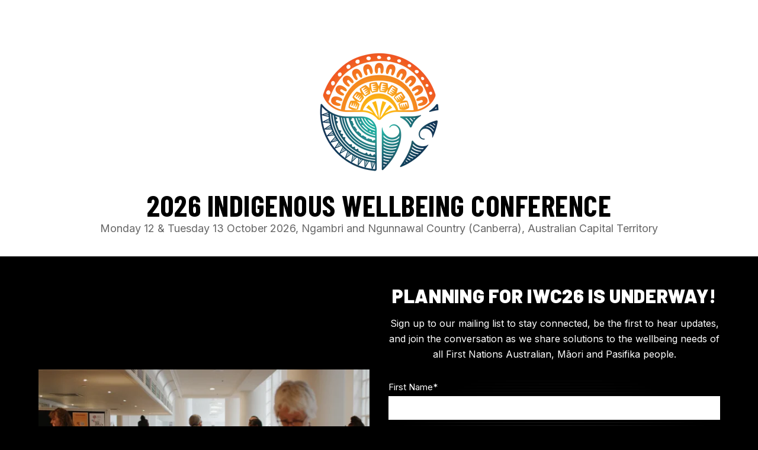

--- FILE ---
content_type: text/html; charset=UTF-8
request_url: https://anzmh.asn.au/iwc
body_size: 8202
content:
<!doctype html><html class="no-js" lang="en-au"><head>
    <meta charset="utf-8">
<title>2026 Indigenous Wellbeing Conference</title>
<link rel="shortcut icon" href="https://anzmh.asn.au/hubfs/cropped-cropped-anzmh-site-icon-512px.png">
<meta name="description" content="">








  
    
  




<script>document.documentElement.classList.replace('no-js', 'js');</script>

<script>
  window.themeVars = {
    headerHeight: 100
  };
</script>

    
<meta name="viewport" content="width=device-width, initial-scale=1">

    <script src="/hs/hsstatic/jquery-libs/static-1.4/jquery/jquery-1.11.2.js"></script>
<script>hsjQuery = window['jQuery'];</script>
    <meta property="og:description" content="">
    <meta property="og:title" content="2026 Indigenous Wellbeing Conference">
    <meta name="twitter:description" content="">
    <meta name="twitter:title" content="2026 Indigenous Wellbeing Conference">

    

    
    <style>
a.cta_button{-moz-box-sizing:content-box !important;-webkit-box-sizing:content-box !important;box-sizing:content-box !important;vertical-align:middle}.hs-breadcrumb-menu{list-style-type:none;margin:0px 0px 0px 0px;padding:0px 0px 0px 0px}.hs-breadcrumb-menu-item{float:left;padding:10px 0px 10px 10px}.hs-breadcrumb-menu-divider:before{content:'›';padding-left:10px}.hs-featured-image-link{border:0}.hs-featured-image{float:right;margin:0 0 20px 20px;max-width:50%}@media (max-width: 568px){.hs-featured-image{float:none;margin:0;width:100%;max-width:100%}}.hs-screen-reader-text{clip:rect(1px, 1px, 1px, 1px);height:1px;overflow:hidden;position:absolute !important;width:1px}
</style>

<link rel="stylesheet" href="https://anzmh.asn.au/hubfs/hub_generated/template_assets/1/122257916038/1769478142186/template_brightlane-style-main.min.css">
<link rel="stylesheet" href="https://anzmh.asn.au/hubfs/hub_generated/template_assets/1/157770005398/1759807085407/template_child.min.css">
<link rel="stylesheet" href="https://anzmh.asn.au/hubfs/hub_generated/module_assets/1/122257916208/1744501172512/module_Back_to_Top.min.css">

      <style>
        #hs_cos_wrapper_module_1761639782220 .module-wrapper {
  --padding-desktop:0 0 0 0;
  --padding-mobile:0 0 0 0;
}

#hs_cos_wrapper_module_1761639782220 .module-wrapper__background {}

      </style>
    
<link rel="stylesheet" href="https://7052064.fs1.hubspotusercontent-na1.net/hubfs/7052064/hub_generated/module_assets/1/-35056501883/1767723341823/module_video.min.css">

  <style>
    #oembed_container-widget_1709096106757 .oembed_custom-thumbnail_icon svg {
      fill: #ffffff;
    }
  </style>


      <style>
        #hs_cos_wrapper_module_1761640444894 .module-wrapper {
  --padding-desktop:0 0 0 0;
  --padding-mobile:0 0 0 0;
}

#hs_cos_wrapper_module_1761640444894 .module-wrapper__background {}

      </style>
    

      <style>
        #hs_cos_wrapper_widget_1709096250480 .module-wrapper {
  --padding-desktop:0 0 0 0;
  --padding-mobile:0 0 0 0;
}

#hs_cos_wrapper_widget_1709096250480 .module-wrapper__background {}

      </style>
    

      <style>
        #hs_cos_wrapper_widget_1709096250480 .theme-form-wrapper,
#hs_cos_wrapper_widget_1709096250480 .theme-form-wrapper .theme-form {
  border-radius:10px;
  --padding-boxin:0 0 0 0;
}

      </style>
    

      <style>
        #hs_cos_wrapper_footer_dnd_main-module-5 .module-wrapper {
  --padding-desktop:0 0 0 0;
  --padding-mobile:0 0 0 0;
}

#hs_cos_wrapper_footer_dnd_main-module-5 .module-wrapper__background {}

      </style>
    

      <style>
        #hs_cos_wrapper_footer_dnd_main-module-5 .icon-wrapper { --custom-radius:100px; }

      </style>
    

  <style>
  #hs_cos_wrapper_footer_dnd_main-module-1 hr {
  border:0 none;
  border-bottom-width:1px;
  border-bottom-style:solid;
  border-bottom-color:rgba(0,0,0,1.0);
  margin-left:auto;
  margin-right:auto;
  margin-top:10px;
  margin-bottom:10px;
  width:100%;
}

  </style>

<style>
  @font-face {
    font-family: "Raleway";
    font-weight: 400;
    font-style: normal;
    font-display: swap;
    src: url("/_hcms/googlefonts/Raleway/regular.woff2") format("woff2"), url("/_hcms/googlefonts/Raleway/regular.woff") format("woff");
  }
  @font-face {
    font-family: "Raleway";
    font-weight: 700;
    font-style: normal;
    font-display: swap;
    src: url("/_hcms/googlefonts/Raleway/700.woff2") format("woff2"), url("/_hcms/googlefonts/Raleway/700.woff") format("woff");
  }
  @font-face {
    font-family: "Raleway";
    font-weight: 700;
    font-style: normal;
    font-display: swap;
    src: url("/_hcms/googlefonts/Raleway/700.woff2") format("woff2"), url("/_hcms/googlefonts/Raleway/700.woff") format("woff");
  }
  @font-face {
    font-family: "Roboto";
    font-weight: 900;
    font-style: normal;
    font-display: swap;
    src: url("/_hcms/googlefonts/Roboto/900.woff2") format("woff2"), url("/_hcms/googlefonts/Roboto/900.woff") format("woff");
  }
  @font-face {
    font-family: "Roboto";
    font-weight: 700;
    font-style: normal;
    font-display: swap;
    src: url("/_hcms/googlefonts/Roboto/700.woff2") format("woff2"), url("/_hcms/googlefonts/Roboto/700.woff") format("woff");
  }
  @font-face {
    font-family: "Roboto";
    font-weight: 300;
    font-style: normal;
    font-display: swap;
    src: url("/_hcms/googlefonts/Roboto/300.woff2") format("woff2"), url("/_hcms/googlefonts/Roboto/300.woff") format("woff");
  }
  @font-face {
    font-family: "Roboto";
    font-weight: 400;
    font-style: normal;
    font-display: swap;
    src: url("/_hcms/googlefonts/Roboto/regular.woff2") format("woff2"), url("/_hcms/googlefonts/Roboto/regular.woff") format("woff");
  }
  @font-face {
    font-family: "Inter";
    font-weight: 700;
    font-style: normal;
    font-display: swap;
    src: url("/_hcms/googlefonts/Inter/700.woff2") format("woff2"), url("/_hcms/googlefonts/Inter/700.woff") format("woff");
  }
  @font-face {
    font-family: "Inter";
    font-weight: 300;
    font-style: normal;
    font-display: swap;
    src: url("/_hcms/googlefonts/Inter/300.woff2") format("woff2"), url("/_hcms/googlefonts/Inter/300.woff") format("woff");
  }
  @font-face {
    font-family: "Inter";
    font-weight: 400;
    font-style: normal;
    font-display: swap;
    src: url("/_hcms/googlefonts/Inter/regular.woff2") format("woff2"), url("/_hcms/googlefonts/Inter/regular.woff") format("woff");
  }
  @font-face {
    font-family: "Inter";
    font-weight: 400;
    font-style: normal;
    font-display: swap;
    src: url("/_hcms/googlefonts/Inter/regular.woff2") format("woff2"), url("/_hcms/googlefonts/Inter/regular.woff") format("woff");
  }
  @font-face {
    font-family: "Inter";
    font-weight: 700;
    font-style: normal;
    font-display: swap;
    src: url("/_hcms/googlefonts/Inter/700.woff2") format("woff2"), url("/_hcms/googlefonts/Inter/700.woff") format("woff");
  }
  @font-face {
    font-family: "Lato";
    font-weight: 900;
    font-style: normal;
    font-display: swap;
    src: url("/_hcms/googlefonts/Lato/900.woff2") format("woff2"), url("/_hcms/googlefonts/Lato/900.woff") format("woff");
  }
  @font-face {
    font-family: "Lato";
    font-weight: 700;
    font-style: normal;
    font-display: swap;
    src: url("/_hcms/googlefonts/Lato/700.woff2") format("woff2"), url("/_hcms/googlefonts/Lato/700.woff") format("woff");
  }
  @font-face {
    font-family: "Lato";
    font-weight: 300;
    font-style: normal;
    font-display: swap;
    src: url("/_hcms/googlefonts/Lato/300.woff2") format("woff2"), url("/_hcms/googlefonts/Lato/300.woff") format("woff");
  }
  @font-face {
    font-family: "Lato";
    font-weight: 400;
    font-style: normal;
    font-display: swap;
    src: url("/_hcms/googlefonts/Lato/regular.woff2") format("woff2"), url("/_hcms/googlefonts/Lato/regular.woff") format("woff");
  }
  @font-face {
    font-family: "Lato";
    font-weight: 400;
    font-style: normal;
    font-display: swap;
    src: url("/_hcms/googlefonts/Lato/regular.woff2") format("woff2"), url("/_hcms/googlefonts/Lato/regular.woff") format("woff");
  }
  @font-face {
    font-family: "Lato";
    font-weight: 700;
    font-style: normal;
    font-display: swap;
    src: url("/_hcms/googlefonts/Lato/700.woff2") format("woff2"), url("/_hcms/googlefonts/Lato/700.woff") format("woff");
  }
  @font-face {
    font-family: "Barlow Condensed";
    font-weight: 900;
    font-style: normal;
    font-display: swap;
    src: url("/_hcms/googlefonts/Barlow_Condensed/900.woff2") format("woff2"), url("/_hcms/googlefonts/Barlow_Condensed/900.woff") format("woff");
  }
  @font-face {
    font-family: "Barlow Condensed";
    font-weight: 700;
    font-style: normal;
    font-display: swap;
    src: url("/_hcms/googlefonts/Barlow_Condensed/700.woff2") format("woff2"), url("/_hcms/googlefonts/Barlow_Condensed/700.woff") format("woff");
  }
  @font-face {
    font-family: "Barlow Condensed";
    font-weight: 400;
    font-style: normal;
    font-display: swap;
    src: url("/_hcms/googlefonts/Barlow_Condensed/regular.woff2") format("woff2"), url("/_hcms/googlefonts/Barlow_Condensed/regular.woff") format("woff");
  }
  @font-face {
    font-family: "Barlow Condensed";
    font-weight: 700;
    font-style: normal;
    font-display: swap;
    src: url("/_hcms/googlefonts/Barlow_Condensed/700.woff2") format("woff2"), url("/_hcms/googlefonts/Barlow_Condensed/700.woff") format("woff");
  }
  @font-face {
    font-family: "Roboto Condensed";
    font-weight: 400;
    font-style: normal;
    font-display: swap;
    src: url("/_hcms/googlefonts/Roboto_Condensed/regular.woff2") format("woff2"), url("/_hcms/googlefonts/Roboto_Condensed/regular.woff") format("woff");
  }
  @font-face {
    font-family: "Roboto Condensed";
    font-weight: 700;
    font-style: normal;
    font-display: swap;
    src: url("/_hcms/googlefonts/Roboto_Condensed/700.woff2") format("woff2"), url("/_hcms/googlefonts/Roboto_Condensed/700.woff") format("woff");
  }
  @font-face {
    font-family: "Barlow";
    font-weight: 900;
    font-style: normal;
    font-display: swap;
    src: url("/_hcms/googlefonts/Barlow/900.woff2") format("woff2"), url("/_hcms/googlefonts/Barlow/900.woff") format("woff");
  }
  @font-face {
    font-family: "Barlow";
    font-weight: 700;
    font-style: normal;
    font-display: swap;
    src: url("/_hcms/googlefonts/Barlow/700.woff2") format("woff2"), url("/_hcms/googlefonts/Barlow/700.woff") format("woff");
  }
  @font-face {
    font-family: "Barlow";
    font-weight: 300;
    font-style: normal;
    font-display: swap;
    src: url("/_hcms/googlefonts/Barlow/300.woff2") format("woff2"), url("/_hcms/googlefonts/Barlow/300.woff") format("woff");
  }
  @font-face {
    font-family: "Barlow";
    font-weight: 400;
    font-style: normal;
    font-display: swap;
    src: url("/_hcms/googlefonts/Barlow/regular.woff2") format("woff2"), url("/_hcms/googlefonts/Barlow/regular.woff") format("woff");
  }
  @font-face {
    font-family: "Open Sans";
    font-weight: 400;
    font-style: normal;
    font-display: swap;
    src: url("/_hcms/googlefonts/Open_Sans/regular.woff2") format("woff2"), url("/_hcms/googlefonts/Open_Sans/regular.woff") format("woff");
  }
  @font-face {
    font-family: "Open Sans";
    font-weight: 700;
    font-style: normal;
    font-display: swap;
    src: url("/_hcms/googlefonts/Open_Sans/700.woff2") format("woff2"), url("/_hcms/googlefonts/Open_Sans/700.woff") format("woff");
  }
</style>

<!-- Editor Styles -->
<style id="hs_editor_style" type="text/css">
.header-module-2-flexbox-positioning {
  display: -ms-flexbox !important;
  -ms-flex-direction: column !important;
  -ms-flex-align: center !important;
  -ms-flex-pack: start;
  display: flex !important;
  flex-direction: column !important;
  align-items: center !important;
  justify-content: flex-start;
}
.header-module-2-flexbox-positioning > div {
  max-width: 100%;
  flex-shrink: 0 !important;
}
.main_content-row-0-max-width-section-centering > .row-fluid {
  max-width: 1200px !important;
  margin-left: auto !important;
  margin-right: auto !important;
}
.footer_dnd_main-module-5-flexbox-positioning {
  display: -ms-flexbox !important;
  -ms-flex-direction: column !important;
  -ms-flex-align: center !important;
  -ms-flex-pack: start;
  display: flex !important;
  flex-direction: column !important;
  align-items: center !important;
  justify-content: flex-start;
}
.footer_dnd_main-module-5-flexbox-positioning > div {
  max-width: 100%;
  flex-shrink: 0 !important;
}
.footer_dnd_main-module-3-flexbox-positioning {
  display: -ms-flexbox !important;
  -ms-flex-direction: column !important;
  -ms-flex-align: start !important;
  -ms-flex-pack: start;
  display: flex !important;
  flex-direction: column !important;
  align-items: flex-start !important;
  justify-content: flex-start;
}
.footer_dnd_main-module-3-flexbox-positioning > div {
  max-width: 100%;
  flex-shrink: 0 !important;
}
/* HubSpot Non-stacked Media Query Styles */
@media (min-width:768px) {
  .main_content-row-0-vertical-alignment > .row-fluid {
    display: -ms-flexbox !important;
    -ms-flex-direction: row;
    display: flex !important;
    flex-direction: row;
  }
  .cell_1709096250486-vertical-alignment {
    display: -ms-flexbox !important;
    -ms-flex-direction: column !important;
    -ms-flex-pack: center !important;
    display: flex !important;
    flex-direction: column !important;
    justify-content: center !important;
  }
  .cell_1709096250486-vertical-alignment > div {
    flex-shrink: 0 !important;
  }
  .cell_1709096106768-vertical-alignment {
    display: -ms-flexbox !important;
    -ms-flex-direction: column !important;
    -ms-flex-pack: center !important;
    display: flex !important;
    flex-direction: column !important;
    justify-content: center !important;
  }
  .cell_1709096106768-vertical-alignment > div {
    flex-shrink: 0 !important;
  }
  .footer_dnd_main-row-0-vertical-alignment > .row-fluid {
    display: -ms-flexbox !important;
    -ms-flex-direction: row;
    display: flex !important;
    flex-direction: row;
  }
  .cell_1709097916641-vertical-alignment {
    display: -ms-flexbox !important;
    -ms-flex-direction: column !important;
    -ms-flex-pack: center !important;
    display: flex !important;
    flex-direction: column !important;
    justify-content: center !important;
  }
  .cell_1709097916641-vertical-alignment > div {
    flex-shrink: 0 !important;
  }
  .footer_dnd_main-column-2-vertical-alignment {
    display: -ms-flexbox !important;
    -ms-flex-direction: column !important;
    -ms-flex-pack: center !important;
    display: flex !important;
    flex-direction: column !important;
    justify-content: center !important;
  }
  .footer_dnd_main-column-2-vertical-alignment > div {
    flex-shrink: 0 !important;
  }
}
/* HubSpot Styles (default) */
.header-row-0-padding {
  padding-top: 90px !important;
  padding-bottom: 32px !important;
}
.header-row-0-background-layers {
  background-image: linear-gradient(rgba(255, 255, 255, 1), rgba(255, 255, 255, 1)) !important;
  background-position: left top !important;
  background-size: auto !important;
  background-repeat: no-repeat !important;
}
.header-column-1-row-0-padding {
  padding-bottom: 32px !important;
}
.main_content-row-0-padding {
  padding-top: 3em !important;
  padding-bottom: 3em !important;
}
.footer_dnd_main-row-0-padding {
  padding-top: 30px !important;
  padding-bottom: 15px !important;
}
.footer_dnd_main-row-0-background-layers {
  background-image: linear-gradient(rgba(250, 250, 250, 1), rgba(250, 250, 250, 1)) !important;
  background-position: left top !important;
  background-size: auto !important;
  background-repeat: no-repeat !important;
}
.footer_dnd_main-row-1-padding {
  padding-top: 15px !important;
  padding-bottom: 15px !important;
}
.footer_dnd_main-row-1-background-layers {
  background-image: linear-gradient(rgba(250, 250, 250, 1), rgba(250, 250, 250, 1)) !important;
  background-position: left top !important;
  background-size: auto !important;
  background-repeat: no-repeat !important;
}
.footer_dnd_main-row-2-padding {
  padding-bottom: 60px !important;
}
.footer_dnd_main-row-2-background-layers {
  background-image: linear-gradient(rgba(250, 250, 250, 1), rgba(250, 250, 250, 1)) !important;
  background-position: left top !important;
  background-size: auto !important;
  background-repeat: no-repeat !important;
}
/* HubSpot Styles (mobile) */
@media (max-width: 768px) {
  .header-row-0-padding {
    padding-top: 30px !important;
    padding-bottom: 30px !important;
  }
  .footer_dnd_main-row-0-padding {
    padding-bottom: 45px !important;
  }
  .footer_dnd_main-row-1-padding {
    padding-top: 45px !important;
    padding-bottom: 45px !important;
  }
}
</style>
    

    
<!--  Added by GoogleAnalytics4 integration -->
<script>
var _hsp = window._hsp = window._hsp || [];
window.dataLayer = window.dataLayer || [];
function gtag(){dataLayer.push(arguments);}

var useGoogleConsentModeV2 = true;
var waitForUpdateMillis = 1000;


if (!window._hsGoogleConsentRunOnce) {
  window._hsGoogleConsentRunOnce = true;

  gtag('consent', 'default', {
    'ad_storage': 'denied',
    'analytics_storage': 'denied',
    'ad_user_data': 'denied',
    'ad_personalization': 'denied',
    'wait_for_update': waitForUpdateMillis
  });

  if (useGoogleConsentModeV2) {
    _hsp.push(['useGoogleConsentModeV2'])
  } else {
    _hsp.push(['addPrivacyConsentListener', function(consent){
      var hasAnalyticsConsent = consent && (consent.allowed || (consent.categories && consent.categories.analytics));
      var hasAdsConsent = consent && (consent.allowed || (consent.categories && consent.categories.advertisement));

      gtag('consent', 'update', {
        'ad_storage': hasAdsConsent ? 'granted' : 'denied',
        'analytics_storage': hasAnalyticsConsent ? 'granted' : 'denied',
        'ad_user_data': hasAdsConsent ? 'granted' : 'denied',
        'ad_personalization': hasAdsConsent ? 'granted' : 'denied'
      });
    }]);
  }
}

gtag('js', new Date());
gtag('set', 'developer_id.dZTQ1Zm', true);
gtag('config', 'G-49LR1X5FKN');
</script>
<script async src="https://www.googletagmanager.com/gtag/js?id=G-49LR1X5FKN"></script>

<!-- /Added by GoogleAnalytics4 integration -->

<!--  Added by GoogleTagManager integration -->
<script>
var _hsp = window._hsp = window._hsp || [];
window.dataLayer = window.dataLayer || [];
function gtag(){dataLayer.push(arguments);}

var useGoogleConsentModeV2 = true;
var waitForUpdateMillis = 1000;



var hsLoadGtm = function loadGtm() {
    if(window._hsGtmLoadOnce) {
      return;
    }

    if (useGoogleConsentModeV2) {

      gtag('set','developer_id.dZTQ1Zm',true);

      gtag('consent', 'default', {
      'ad_storage': 'denied',
      'analytics_storage': 'denied',
      'ad_user_data': 'denied',
      'ad_personalization': 'denied',
      'wait_for_update': waitForUpdateMillis
      });

      _hsp.push(['useGoogleConsentModeV2'])
    }

    (function(w,d,s,l,i){w[l]=w[l]||[];w[l].push({'gtm.start':
    new Date().getTime(),event:'gtm.js'});var f=d.getElementsByTagName(s)[0],
    j=d.createElement(s),dl=l!='dataLayer'?'&l='+l:'';j.async=true;j.src=
    'https://www.googletagmanager.com/gtm.js?id='+i+dl;f.parentNode.insertBefore(j,f);
    })(window,document,'script','dataLayer','GTM-56ZBH4J');

    window._hsGtmLoadOnce = true;
};

_hsp.push(['addPrivacyConsentListener', function(consent){
  if(consent.allowed || (consent.categories && consent.categories.analytics)){
    hsLoadGtm();
  }
}]);

</script>

<!-- /Added by GoogleTagManager integration -->

    <link rel="canonical" href="https://anzmh.asn.au/iwc">


<meta property="og:url" content="https://anzmh.asn.au/iwc">
<meta name="twitter:card" content="summary">
<meta http-equiv="content-language" content="en-au">





<link rel="apple-touch-icon" sizes="180x180" href="https://anzmh.asn.au/hubfs/IWC/site-icons/apple-touch-icon.png">
<link rel="icon" type="image/png" sizes="32x32" href="https://anzmh.asn.au/hubfs/IWC/site-icons/favicon-32x32.png">
<link rel="icon" type="image/png" sizes="16x16" href="https://anzmh.asn.au/hubfs/IWC/site-icons/favicon-16x16.png">
<link rel="manifest" href="https://anzmh.asn.au/hubfs/IWC/site-icons/site.webmanifest">
<link rel="mask-icon" href="https://anzmh.asn.au/hubfs/IWC/site-icons/safari-pinned-tab.svg" color="#5bbad5">
<link rel="shortcut icon" href="https://anzmh.asn.au/hubfs/IWC/site-icons/favicon.ico">
<meta name="msapplication-TileColor" content="#da532c">
<meta name="msapplication-config" content="https://f.hubspotusercontent40.net/hubfs/6025846/IWC/site-icons/browserconfig.xml">
<meta name="theme-color" content="#ffffff">


    
  <meta name="generator" content="HubSpot"></head>

  <body class="  hs-content-id-198506373012 hs-site-page page  ">
<!--  Added by GoogleTagManager integration -->
<noscript><iframe src="https://www.googletagmanager.com/ns.html?id=GTM-56ZBH4J" height="0" width="0" style="display:none;visibility:hidden"></iframe></noscript>

<!-- /Added by GoogleTagManager integration -->

    
  <div id="hs_cos_wrapper_back_to_top" class="hs_cos_wrapper hs_cos_wrapper_widget hs_cos_wrapper_type_module" style="" data-hs-cos-general-type="widget" data-hs-cos-type="module">


  

  
    
  
    
  

  
<a href="#top" class="button--to-top button button--text-link">
    <span class="button--arrow">
  
  
  
    <svg viewbox="0 0 45.03 9" width="45.03" height="9" class="theme-icon theme-icon--arrow" aria-hidden="true" focusable="false" xmlns="http://www.w3.org/2000/svg">
      <g transform="translate(44.03 9) rotate(180)">
        <path d="M6.042,7.943,2.307,4.5,6.042,1.057,4.892,0,0,4.5,4.892,9Z" transform="translate(-1)" fill="currentColor" />
        <line x2="43.486" transform="translate(0.544 4.5)" fill="none" stroke="currentColor" stroke-width="1.5" />
      </g>
    </svg>
  
</span>
    <span>Go Back Up</span>
  </a>
</div>


    
  <div class="container-fluid">
<div class="row-fluid-wrapper">
<div class="row-fluid">
<div class="span12 widget-span widget-type-cell " style="" data-widget-type="cell" data-x="0" data-w="12">

<div class="row-fluid-wrapper row-depth-1 row-number-1 dnd-section header-row-0-padding header-row-0-background-color header-row-0-background-layers">
<div class="row-fluid ">
<div class="span12 widget-span widget-type-cell dnd-column" style="" data-widget-type="cell" data-x="0" data-w="12">

<div class="row-fluid-wrapper row-depth-1 row-number-2 header-column-1-row-0-padding dnd-row">
<div class="row-fluid ">
<div class="span12 widget-span widget-type-custom_widget header-module-2-flexbox-positioning dnd-module" style="" data-widget-type="custom_widget" data-x="0" data-w="12">
<div id="hs_cos_wrapper_header-module-2" class="hs_cos_wrapper hs_cos_wrapper_widget hs_cos_wrapper_type_module widget-type-logo" style="" data-hs-cos-general-type="widget" data-hs-cos-type="module">
  






















  
  <span id="hs_cos_wrapper_header-module-2_hs_logo_widget" class="hs_cos_wrapper hs_cos_wrapper_widget hs_cos_wrapper_type_logo" style="" data-hs-cos-general-type="widget" data-hs-cos-type="logo"><a href="https://anzmh.asn.au/iwc" id="hs-link-header-module-2_hs_logo_widget" style="border-width:0px;border:0px;"><img src="https://anzmh.asn.au/hs-fs/hubfs/IWC%20Primary%20Logo-1.png?width=201&amp;height=200&amp;name=IWC%20Primary%20Logo-1.png" class="hs-image-widget " height="200" style="height: auto;width:201px;border-width:0px;border:0px;" width="201" alt="IWC" title="IWC" srcset="https://anzmh.asn.au/hs-fs/hubfs/IWC%20Primary%20Logo-1.png?width=101&amp;height=100&amp;name=IWC%20Primary%20Logo-1.png 101w, https://anzmh.asn.au/hs-fs/hubfs/IWC%20Primary%20Logo-1.png?width=201&amp;height=200&amp;name=IWC%20Primary%20Logo-1.png 201w, https://anzmh.asn.au/hs-fs/hubfs/IWC%20Primary%20Logo-1.png?width=302&amp;height=300&amp;name=IWC%20Primary%20Logo-1.png 302w, https://anzmh.asn.au/hs-fs/hubfs/IWC%20Primary%20Logo-1.png?width=402&amp;height=400&amp;name=IWC%20Primary%20Logo-1.png 402w, https://anzmh.asn.au/hs-fs/hubfs/IWC%20Primary%20Logo-1.png?width=503&amp;height=500&amp;name=IWC%20Primary%20Logo-1.png 503w, https://anzmh.asn.au/hs-fs/hubfs/IWC%20Primary%20Logo-1.png?width=603&amp;height=600&amp;name=IWC%20Primary%20Logo-1.png 603w" sizes="(max-width: 201px) 100vw, 201px"></a></span>
</div>

</div><!--end widget-span -->
</div><!--end row-->
</div><!--end row-wrapper -->

<div class="row-fluid-wrapper row-depth-1 row-number-3 dnd-row">
<div class="row-fluid ">
<div class="span12 widget-span widget-type-custom_widget dnd-module" style="" data-widget-type="custom_widget" data-x="0" data-w="12">
<div id="hs_cos_wrapper_module_1761639782220" class="hs_cos_wrapper hs_cos_wrapper_widget hs_cos_wrapper_type_module" style="" data-hs-cos-general-type="widget" data-hs-cos-type="module">


  
  

  
    
  
    
  
    
  
    
  
    
  
    
  
    
  

  
    
  
<div id="module_1761639782220" class="lazy module-wrapper  ">
    <div class="module-wrapper__background"></div>
    <div class="module-wrapper__inner">
      
  
  
  
  

  
    
  
    
  
    
  
    
  

  


  <div class="theme-rich-text  module-wrapper--light text--center">
    
    <div class="theme-rich-text__main">
      
        
  


        
          <h2>
            2026 Indigenous Wellbeing Conference
          </h2>
        

        

        

        <span style="color: #666666; font-size: 18px;">Monday 12 &amp; Tuesday 13 October 2026, Ngambri and Ngunnawal Country (Canberra), Australian Capital Territory</span>
      
    </div>

    

    

    
      

  

    


    

    
  </div>


    </div>
  </div>
</div>

</div><!--end widget-span -->
</div><!--end row-->
</div><!--end row-wrapper -->

</div><!--end widget-span -->
</div><!--end row-->
</div><!--end row-wrapper -->

</div><!--end widget-span -->
</div>
</div>
</div>


    <div class="screen-reader-text" id="aria-live-polite" aria-live="polite"></div>
    <div class="screen-reader-text" id="aria-live-assertive" aria-live="assertive"></div>

    <main id="body" class="body-wrapper" tabindex="-1">
      
  <div class="container-fluid">
<div class="row-fluid-wrapper">
<div class="row-fluid">
<div class="span12 widget-span widget-type-cell " style="" data-widget-type="cell" data-x="0" data-w="12">

<div class="row-fluid-wrapper row-depth-1 row-number-1 dnd-section main_content-row-0-vertical-alignment main_content-row-0-max-width-section-centering main_content-row-0-padding">
<div class="row-fluid ">
<div class="span6 widget-span widget-type-cell cell_1709096106768-vertical-alignment dnd-column" style="" data-widget-type="cell" data-x="0" data-w="6">

<div class="row-fluid-wrapper row-depth-1 row-number-2 dnd-row">
<div class="row-fluid ">
<div class="span12 widget-span widget-type-custom_widget dnd-module" style="" data-widget-type="custom_widget" data-x="0" data-w="12">
<div id="hs_cos_wrapper_widget_1709096106757" class="hs_cos_wrapper hs_cos_wrapper_widget hs_cos_wrapper_type_module" style="" data-hs-cos-general-type="widget" data-hs-cos-type="module">
  
    
      <div class="oembed_container oembed_container--full-size" id="oembed_container-widget_1709096106757">

        

        
        
        

        
          <div class="iframe_wrapper" data-embed-response-html="<iframe src=&quot;https://player.vimeo.com/video/800745006?app_id=122963&quot; width=&quot;426&quot; height=&quot;240&quot; frameborder=&quot;0&quot; allow=&quot;autoplay; fullscreen; picture-in-picture&quot;></iframe>" data-embed-response-width="426" data-embed-response-height="240" data-embed-url="https://player.vimeo.com/video/800745006">
          </div>
        

      </div>
    
  


</div>

</div><!--end widget-span -->
</div><!--end row-->
</div><!--end row-wrapper -->

</div><!--end widget-span -->
<div class="span6 widget-span widget-type-cell dnd-column cell_1709096250486-vertical-alignment" style="" data-widget-type="cell" data-x="6" data-w="6">

<div class="row-fluid-wrapper row-depth-1 row-number-3 dnd-row">
<div class="row-fluid ">
<div class="span12 widget-span widget-type-custom_widget dnd-module" style="" data-widget-type="custom_widget" data-x="0" data-w="12">
<div id="hs_cos_wrapper_module_1761640444894" class="hs_cos_wrapper hs_cos_wrapper_widget hs_cos_wrapper_type_module" style="" data-hs-cos-general-type="widget" data-hs-cos-type="module">


  
  

  
    
  
    
  
    
  
    
  
    
  
    
  
    
  

  
    
  
<div id="module_1761640444894" class="lazy module-wrapper  ">
    <div class="module-wrapper__background"></div>
    <div class="module-wrapper__inner">
      
  
  
  
  

  
    
  
    
  
    
  
    
  

  


  <div class="theme-rich-text  text--center">
    
    <div class="theme-rich-text__main">
      
        
  


        
          <h3>
            Planning for IWC26 is underway!
          </h3>
        

        

        

        <p>Sign up to our mailing list to stay connected, be the first to hear updates, and join the conversation as we share solutions to the wellbeing needs of all First Nations Australian, Māori and Pasifika people.</p>
      
    </div>

    

    

    
      

  

    


    

    
  </div>


    </div>
  </div>
</div>

</div><!--end widget-span -->
</div><!--end row-->
</div><!--end row-wrapper -->

<div class="row-fluid-wrapper row-depth-1 row-number-4 dnd-row">
<div class="row-fluid ">
<div class="span12 widget-span widget-type-custom_widget dnd-module" style="" data-widget-type="custom_widget" data-x="0" data-w="12">
<div id="hs_cos_wrapper_widget_1709096250480" class="hs_cos_wrapper hs_cos_wrapper_widget hs_cos_wrapper_type_module" style="" data-hs-cos-general-type="widget" data-hs-cos-type="module">


  
  

  
    
  
    
  
    
  
    
  
    
  
    
  
    
  

  
    
  
<div id="widget_1709096250480" class="lazy module-wrapper  scanline-background">
    <div class="module-wrapper__background"></div>
    <div class="module-wrapper__inner">
      
  
  

  
    
  
    
  
    
  
    
  
    
  
    
  
    
  

  
    
  


    

    <div class="theme-form-wrapper ">
      <div class="theme-form  theme-form--label-top theme-form--button-center theme-form--message-center">
        

        
  
  
  

  
    
  
    
  
    
  
    
  

  


  <div class="theme-rich-text heading heading--small text--center">
    
    <div class="theme-rich-text__main">
      
        
  


        

        

        

        
      
    </div>

    

    

    
      

  

    


    

    
  </div>


        
<div id="hs_form_target_widget_1709096250480"></div>









      </div>
    </div>
  

    </div>
  </div>
</div>

</div><!--end widget-span -->
</div><!--end row-->
</div><!--end row-wrapper -->

</div><!--end widget-span -->
</div><!--end row-->
</div><!--end row-wrapper -->

</div><!--end widget-span -->
</div>
</div>
</div>

    </main>

    
      <div data-global-resource-path="Brightlane child - IWC 2024/pages/partials/footer.html"><footer class="site-footer">
  <div class="container-fluid">
<div class="row-fluid-wrapper">
<div class="row-fluid">
<div class="span12 widget-span widget-type-cell " style="" data-widget-type="cell" data-x="0" data-w="12">

<div class="row-fluid-wrapper row-depth-1 row-number-1 footer_dnd_main-row-0-vertical-alignment dnd-section footer_dnd_main-row-0-background-layers footer_dnd_main-row-0-padding footer_dnd_main-row-0-background-color">
<div class="row-fluid ">
<div class="span9 widget-span widget-type-cell footer_dnd_main-column-2-vertical-alignment dnd-column" style="" data-widget-type="cell" data-x="0" data-w="9">

<div class="row-fluid-wrapper row-depth-1 row-number-2 dnd-row">
<div class="row-fluid ">
<div class="span12 widget-span widget-type-custom_widget footer_dnd_main-module-3-flexbox-positioning dnd-module" style="" data-widget-type="custom_widget" data-x="0" data-w="12">
<div id="hs_cos_wrapper_footer_dnd_main-module-3" class="hs_cos_wrapper hs_cos_wrapper_widget hs_cos_wrapper_type_module widget-type-logo" style="" data-hs-cos-general-type="widget" data-hs-cos-type="module">
  






















  
  <span id="hs_cos_wrapper_footer_dnd_main-module-3_hs_logo_widget" class="hs_cos_wrapper hs_cos_wrapper_widget hs_cos_wrapper_type_logo" style="" data-hs-cos-general-type="widget" data-hs-cos-type="logo"><a href="https://anzmh.asn.au/iwc" id="hs-link-footer_dnd_main-module-3_hs_logo_widget" style="border-width:0px;border:0px;"><img src="https://anzmh.asn.au/hs-fs/hubfs/IWC%20Primary%20Logo%2090px.png?width=103&amp;height=90&amp;name=IWC%20Primary%20Logo%2090px.png" class="hs-image-widget " height="90" style="height: auto;width:103px;border-width:0px;border:0px;" width="103" alt="IWC" title="IWC" srcset="https://anzmh.asn.au/hs-fs/hubfs/IWC%20Primary%20Logo%2090px.png?width=52&amp;height=45&amp;name=IWC%20Primary%20Logo%2090px.png 52w, https://anzmh.asn.au/hs-fs/hubfs/IWC%20Primary%20Logo%2090px.png?width=103&amp;height=90&amp;name=IWC%20Primary%20Logo%2090px.png 103w, https://anzmh.asn.au/hs-fs/hubfs/IWC%20Primary%20Logo%2090px.png?width=155&amp;height=135&amp;name=IWC%20Primary%20Logo%2090px.png 155w, https://anzmh.asn.au/hs-fs/hubfs/IWC%20Primary%20Logo%2090px.png?width=206&amp;height=180&amp;name=IWC%20Primary%20Logo%2090px.png 206w, https://anzmh.asn.au/hs-fs/hubfs/IWC%20Primary%20Logo%2090px.png?width=258&amp;height=225&amp;name=IWC%20Primary%20Logo%2090px.png 258w, https://anzmh.asn.au/hs-fs/hubfs/IWC%20Primary%20Logo%2090px.png?width=309&amp;height=270&amp;name=IWC%20Primary%20Logo%2090px.png 309w" sizes="(max-width: 103px) 100vw, 103px"></a></span>
</div>

</div><!--end widget-span -->
</div><!--end row-->
</div><!--end row-wrapper -->

</div><!--end widget-span -->
<div class="span1 widget-span widget-type-cell cell_1709097916641-vertical-alignment dnd-column" style="" data-widget-type="cell" data-x="9" data-w="1">

<div class="row-fluid-wrapper row-depth-1 row-number-3 dnd-row">
<div class="row-fluid ">
<div class="span12 widget-span widget-type-custom_widget footer_dnd_main-module-5-flexbox-positioning dnd-module" style="" data-widget-type="custom_widget" data-x="0" data-w="12">
<div id="hs_cos_wrapper_footer_dnd_main-module-5" class="hs_cos_wrapper hs_cos_wrapper_widget hs_cos_wrapper_type_module" style="" data-hs-cos-general-type="widget" data-hs-cos-type="module">


  
  
  

  
    
  
    
  
    
  
    
  
    
  
    
  
    
  

  
    
  
<div id="footer_dnd_main-module-5" class="lazy module-wrapper social-wrapper ">
    <div class="module-wrapper__background"></div>
    <div class="module-wrapper__inner">
      
    
  

  
    
  
    
  
    
  
    
  
    
  
    
  
    
  

  
    
  
<div class="social-media social-media icon-wrapper icon-wrapper--enclosed">
    
      
        <a href="https://www.linkedin.com/company/australian-and-new-zealand-mental-health-association/" target="_blank" class="social-media__service social-media__service--linkedin icon" aria-label="Visit us on LinkedIn">
            
              
  
  
  
    <svg class="theme-icon theme-icon--social theme-icon--linkedin" viewbox="0 0 448 512" aria-hidden="true" focusable="false" xmlns="http://www.w3.org/2000/svg">
      <path fill="currentColor" d="M100.28 448H7.4V148.9h92.88zM53.79 108.1C24.09 108.1 0 83.5 0 53.8a53.79 53.79 0 0 1 107.58 0c0 29.7-24.1 54.3-53.79 54.3zM447.9 448h-92.68V302.4c0-34.7-.7-79.2-48.29-79.2-48.29 0-55.69 37.7-55.69 76.7V448h-92.78V148.9h89.08v40.8h1.3c12.4-23.5 42.69-48.3 87.88-48.3 94 0 111.28 61.9 111.28 142.3V448z"></path>
    </svg>
  

            
        </a>
      
    
      
        <a href="https://twitter.com/anzmha" target="_blank" class="social-media__service social-media__service--twitter icon" aria-label="Visit us on Twitter">
            
              
  
  
  
    <svg class="theme-icon theme-icon--social theme-icon--twitter" role="img" viewbox="0 0 1200 1227" fill="none" aria-hidden="true" focusable="false" xmlns="http://www.w3.org/2000/svg">
      <path fill="currentColor" d="M714.163 519.284L1160.89 0H1055.03L667.137 450.887L357.328 0H0L468.492 681.821L0 1226.37H105.866L515.491 750.218L842.672 1226.37H1200L714.137 519.284H714.163ZM569.165 687.828L521.697 619.934L144.011 79.6944H306.615L611.412 515.685L658.88 583.579L1055.08 1150.3H892.476L569.165 687.854V687.828Z" />
    </svg>
  

            
        </a>
      
    
      
        <a href="https://www.facebook.com/ANZMHA" target="_blank" class="social-media__service social-media__service--facebook icon" aria-label="Visit us on Facebook">
            
              
  
  
  
    <svg class="theme-icon theme-icon--social theme-icon--facebook" viewbox="0 0 320 512" aria-hidden="true" focusable="false" xmlns="http://www.w3.org/2000/svg">
        <path fill="currentColor" d="M279.14 288l14.22-92.66h-88.91v-60.13c0-25.35 12.42-50.06 52.24-50.06h40.42V6.26S260.43 0 225.36 0c-73.22 0-121.08 44.38-121.08 124.72v70.62H22.89V288h81.39v224h100.17V288z"></path>
    </svg>
  

            
        </a>
      
    
  </div>

  
    </div>
  </div>

</div>

</div><!--end widget-span -->
</div><!--end row-->
</div><!--end row-wrapper -->

</div><!--end widget-span -->
</div><!--end row-->
</div><!--end row-wrapper -->

<div class="row-fluid-wrapper row-depth-1 row-number-4 footer_dnd_main-row-1-background-layers dnd-section footer_dnd_main-row-1-padding footer_dnd_main-row-1-background-color">
<div class="row-fluid ">
<div class="span12 widget-span widget-type-custom_widget dnd-module" style="" data-widget-type="custom_widget" data-x="0" data-w="12">
<div id="hs_cos_wrapper_footer_dnd_main-module-1" class="hs_cos_wrapper hs_cos_wrapper_widget hs_cos_wrapper_type_module" style="" data-hs-cos-general-type="widget" data-hs-cos-type="module">







<hr></div>

</div><!--end widget-span -->
</div><!--end row-->
</div><!--end row-wrapper -->

<div class="row-fluid-wrapper row-depth-1 row-number-5 dnd-section footer_dnd_main-row-2-background-layers footer_dnd_main-row-2-padding footer_dnd_main-row-2-background-color">
<div class="row-fluid ">
<div class="span12 widget-span widget-type-custom_widget dnd-module" style="" data-widget-type="custom_widget" data-x="0" data-w="12">
<div id="hs_cos_wrapper_footer_dnd_main-module-10" class="hs_cos_wrapper hs_cos_wrapper_widget hs_cos_wrapper_type_module widget-type-rich_text" style="" data-hs-cos-general-type="widget" data-hs-cos-type="module"><span id="hs_cos_wrapper_footer_dnd_main-module-10_" class="hs_cos_wrapper hs_cos_wrapper_widget hs_cos_wrapper_type_rich_text" style="" data-hs-cos-general-type="widget" data-hs-cos-type="rich_text"><div style="text-align: center;">
<p><span style="color: #121212;">©
<script>
var CurrentYear = new Date().getFullYear()
document.write(CurrentYear)</script>
The Australian &amp; New Zealand Mental Health Association. All rights reserved.</span></p>
<p><span style="color: #121212;">As an association that is a leader in mental health, we stand beside our First Nations people in both Australia and Aotearoa to empower their people and communities to improve their wellbeing. We support our Aboriginal and Torres Strait Islander people in Australia and Māori in Aotearoa and acknowledge the beauty, strength and uniqueness in their people and cultures. We celebrate their diversity and acknowledge that we work, walk and talk on your lands and we thank and pay yindyamarra/whakaute/respect to your ancestors, Elders and people. Our association will work to continue to amplify voices and empower communities to improve the mental health within First Nations people in both countries.</span></p>
</div></span></div>

</div><!--end widget-span -->
</div><!--end row-->
</div><!--end row-wrapper -->

</div><!--end widget-span -->
</div>
</div>
</div>
</footer></div>
    

    
<!-- HubSpot performance collection script -->
<script defer src="/hs/hsstatic/content-cwv-embed/static-1.1293/embed.js"></script>
<script src="https://anzmh.asn.au/hubfs/hub_generated/template_assets/1/122257916082/1769478167363/template_brightlane-script.min.js"></script>
<script src="https://anzmh.asn.au/hubfs/hub_generated/template_assets/1/157768346445/1759807085342/template_child.min.js"></script>
<script>
var hsVars = hsVars || {}; hsVars['language'] = 'en-au';
</script>

<script src="/hs/hsstatic/cos-i18n/static-1.53/bundles/project.js"></script>
<script src="https://anzmh.asn.au/hubfs/hub_generated/module_assets/1/122257916208/1744501172512/module_Back_to_Top.min.js"></script>
<script src="https://7052064.fs1.hubspotusercontent-na1.net/hubfs/7052064/hub_generated/module_assets/1/-35056501883/1767723341823/module_video.min.js"></script>
<script src="https://anzmh.asn.au/hubfs/hub_generated/module_assets/1/122258494061/1744501193752/module_Theme_Form.min.js"></script>

    <!--[if lte IE 8]>
    <script charset="utf-8" src="https://js-ap1.hsforms.net/forms/v2-legacy.js"></script>
    <![endif]-->

<script data-hs-allowed="true" src="/_hcms/forms/v2.js"></script>

    <script data-hs-allowed="true">
        var options = {
            portalId: '6025846',
            formId: '8261e621-5d1b-4534-a672-683cb7368d52',
            formInstanceId: '3453',
            
            pageId: '198506373012',
            
            region: 'ap1',
            
            
            
            
            pageName: "2026 Indigenous Wellbeing Conference",
            
            
            
            inlineMessage: "Thanks for submitting the form.",
            
            
            rawInlineMessage: "Thanks for submitting the form.",
            
            
            hsFormKey: "c6867be525bbdadbc8dba9bfa21d529e",
            
            
            css: '',
            target: '#hs_form_target_widget_1709096250480',
            
            
            
            
            
            
            
            contentType: "standard-page",
            
            
            
            formsBaseUrl: '/_hcms/forms/',
            
            
            
            formData: {
                cssClass: 'hs-form stacked hs-custom-form'
            }
        };

        options.getExtraMetaDataBeforeSubmit = function() {
            var metadata = {};
            

            if (hbspt.targetedContentMetadata) {
                var count = hbspt.targetedContentMetadata.length;
                var targetedContentData = [];
                for (var i = 0; i < count; i++) {
                    var tc = hbspt.targetedContentMetadata[i];
                     if ( tc.length !== 3) {
                        continue;
                     }
                     targetedContentData.push({
                        definitionId: tc[0],
                        criterionId: tc[1],
                        smartTypeId: tc[2]
                     });
                }
                metadata["targetedContentMetadata"] = JSON.stringify(targetedContentData);
            }

            return metadata;
        };

        hbspt.forms.create(options);
    </script>


<!-- Start of HubSpot Analytics Code -->
<script type="text/javascript">
var _hsq = _hsq || [];
_hsq.push(["setContentType", "standard-page"]);
_hsq.push(["setCanonicalUrl", "https:\/\/anzmh.asn.au\/iwc"]);
_hsq.push(["setPageId", "198506373012"]);
_hsq.push(["setContentMetadata", {
    "contentPageId": 198506373012,
    "legacyPageId": "198506373012",
    "contentFolderId": null,
    "contentGroupId": null,
    "abTestId": null,
    "languageVariantId": 198506373012,
    "languageCode": "en-au",
    
    
}]);
</script>

<script type="text/javascript" id="hs-script-loader" async defer src="/hs/scriptloader/6025846.js"></script>
<!-- End of HubSpot Analytics Code -->


<script type="text/javascript">
var hsVars = {
    render_id: "9d638427-0ba4-4922-8751-f60acf4bc17a",
    ticks: 1767756898422,
    page_id: 198506373012,
    
    content_group_id: 0,
    portal_id: 6025846,
    app_hs_base_url: "https://app-ap1.hubspot.com",
    cp_hs_base_url: "https://cp-ap1.hubspot.com",
    language: "en-au",
    analytics_page_type: "standard-page",
    scp_content_type: "",
    
    analytics_page_id: "198506373012",
    category_id: 1,
    folder_id: 0,
    is_hubspot_user: false
}
</script>


<script defer src="/hs/hsstatic/HubspotToolsMenu/static-1.432/js/index.js"></script>




  
</body></html>

--- FILE ---
content_type: text/html; charset=UTF-8
request_url: https://player.vimeo.com/video/800745006?app_id=122963
body_size: 6657
content:
<!DOCTYPE html>
<html lang="en">
<head>
  <meta charset="utf-8">
  <meta name="viewport" content="width=device-width,initial-scale=1,user-scalable=yes">
  
  <link rel="canonical" href="https://player.vimeo.com/video/800745006">
  <meta name="googlebot" content="noindex,indexifembedded">
  
  
  <title>IWC21_Testemonials_HD.mp4 on Vimeo</title>
  <style>
      body, html, .player, .fallback {
          overflow: hidden;
          width: 100%;
          height: 100%;
          margin: 0;
          padding: 0;
      }
      .fallback {
          
              background-color: transparent;
          
      }
      .player.loading { opacity: 0; }
      .fallback iframe {
          position: fixed;
          left: 0;
          top: 0;
          width: 100%;
          height: 100%;
      }
  </style>
  <link rel="modulepreload" href="https://f.vimeocdn.com/p/4.46.25/js/player.module.js" crossorigin="anonymous">
  <link rel="modulepreload" href="https://f.vimeocdn.com/p/4.46.25/js/vendor.module.js" crossorigin="anonymous">
  <link rel="preload" href="https://f.vimeocdn.com/p/4.46.25/css/player.css" as="style">
</head>

<body>


<div class="vp-placeholder">
    <style>
        .vp-placeholder,
        .vp-placeholder-thumb,
        .vp-placeholder-thumb::before,
        .vp-placeholder-thumb::after {
            position: absolute;
            top: 0;
            bottom: 0;
            left: 0;
            right: 0;
        }
        .vp-placeholder {
            visibility: hidden;
            width: 100%;
            max-height: 100%;
            height: calc(1080 / 1920 * 100vw);
            max-width: calc(1920 / 1080 * 100vh);
            margin: auto;
        }
        .vp-placeholder-carousel {
            display: none;
            background-color: #000;
            position: absolute;
            left: 0;
            right: 0;
            bottom: -60px;
            height: 60px;
        }
    </style>

    

    
        <style>
            .vp-placeholder-thumb {
                overflow: hidden;
                width: 100%;
                max-height: 100%;
                margin: auto;
            }
            .vp-placeholder-thumb::before,
            .vp-placeholder-thumb::after {
                content: "";
                display: block;
                filter: blur(7px);
                margin: 0;
                background: url(https://i.vimeocdn.com/video/1615491013-17b3b16519904e59dd7d65bddd796ec0ed77e1c27ec0e18f80f524b533469f1e-d?mw=80&q=85) 50% 50% / contain no-repeat;
            }
            .vp-placeholder-thumb::before {
                 
                margin: -30px;
            }
        </style>
    

    <div class="vp-placeholder-thumb"></div>
    <div class="vp-placeholder-carousel"></div>
    <script>function placeholderInit(t,h,d,s,n,o){var i=t.querySelector(".vp-placeholder"),v=t.querySelector(".vp-placeholder-thumb");if(h){var p=function(){try{return window.self!==window.top}catch(a){return!0}}(),w=200,y=415,r=60;if(!p&&window.innerWidth>=w&&window.innerWidth<y){i.style.bottom=r+"px",i.style.maxHeight="calc(100vh - "+r+"px)",i.style.maxWidth="calc("+n+" / "+o+" * (100vh - "+r+"px))";var f=t.querySelector(".vp-placeholder-carousel");f.style.display="block"}}if(d){var e=new Image;e.onload=function(){var a=n/o,c=e.width/e.height;if(c<=.95*a||c>=1.05*a){var l=i.getBoundingClientRect(),g=l.right-l.left,b=l.bottom-l.top,m=window.innerWidth/g*100,x=window.innerHeight/b*100;v.style.height="calc("+e.height+" / "+e.width+" * "+m+"vw)",v.style.maxWidth="calc("+e.width+" / "+e.height+" * "+x+"vh)"}i.style.visibility="visible"},e.src=s}else i.style.visibility="visible"}
</script>
    <script>placeholderInit(document,  false ,  true , "https://i.vimeocdn.com/video/1615491013-17b3b16519904e59dd7d65bddd796ec0ed77e1c27ec0e18f80f524b533469f1e-d?mw=80\u0026q=85",  1920 ,  1080 );</script>
</div>

<div id="player" class="player"></div>
<script>window.playerConfig = {"cdn_url":"https://f.vimeocdn.com","vimeo_api_url":"api.vimeo.com","request":{"files":{"dash":{"cdns":{"akfire_interconnect_quic":{"avc_url":"https://vod-adaptive-ak.vimeocdn.com/exp=1769783716~acl=%2F4aeb85ee-8374-4765-8f7f-13c5bc112485%2Fpsid%3D7de05d2fcf36b52ebe11d24a28d692a63088f1bbf9872094306b60d2c3620588%2F%2A~hmac=9d8b48ac17bf62dcbca0042a0cf4a367ca78ea0abc9777de319ac251bf3fb697/4aeb85ee-8374-4765-8f7f-13c5bc112485/psid=7de05d2fcf36b52ebe11d24a28d692a63088f1bbf9872094306b60d2c3620588/v2/playlist/av/primary/prot/cXNyPTE/playlist.json?omit=av1-hevc\u0026pathsig=8c953e4f~mGj0-H2aObUz1um7t4pXQWveBIJhsANzXVeCoMpnI24\u0026qsr=1\u0026r=dXM%3D\u0026rh=4fEg7y","origin":"gcs","url":"https://vod-adaptive-ak.vimeocdn.com/exp=1769783716~acl=%2F4aeb85ee-8374-4765-8f7f-13c5bc112485%2Fpsid%3D7de05d2fcf36b52ebe11d24a28d692a63088f1bbf9872094306b60d2c3620588%2F%2A~hmac=9d8b48ac17bf62dcbca0042a0cf4a367ca78ea0abc9777de319ac251bf3fb697/4aeb85ee-8374-4765-8f7f-13c5bc112485/psid=7de05d2fcf36b52ebe11d24a28d692a63088f1bbf9872094306b60d2c3620588/v2/playlist/av/primary/prot/cXNyPTE/playlist.json?pathsig=8c953e4f~mGj0-H2aObUz1um7t4pXQWveBIJhsANzXVeCoMpnI24\u0026qsr=1\u0026r=dXM%3D\u0026rh=4fEg7y"},"fastly_skyfire":{"avc_url":"https://skyfire.vimeocdn.com/1769783716-0x4a87fe6adabc342f1e491dce4871ecfb54ff6435/4aeb85ee-8374-4765-8f7f-13c5bc112485/psid=7de05d2fcf36b52ebe11d24a28d692a63088f1bbf9872094306b60d2c3620588/v2/playlist/av/primary/prot/cXNyPTE/playlist.json?omit=av1-hevc\u0026pathsig=8c953e4f~mGj0-H2aObUz1um7t4pXQWveBIJhsANzXVeCoMpnI24\u0026qsr=1\u0026r=dXM%3D\u0026rh=4fEg7y","origin":"gcs","url":"https://skyfire.vimeocdn.com/1769783716-0x4a87fe6adabc342f1e491dce4871ecfb54ff6435/4aeb85ee-8374-4765-8f7f-13c5bc112485/psid=7de05d2fcf36b52ebe11d24a28d692a63088f1bbf9872094306b60d2c3620588/v2/playlist/av/primary/prot/cXNyPTE/playlist.json?pathsig=8c953e4f~mGj0-H2aObUz1um7t4pXQWveBIJhsANzXVeCoMpnI24\u0026qsr=1\u0026r=dXM%3D\u0026rh=4fEg7y"}},"default_cdn":"akfire_interconnect_quic","separate_av":true,"streams":[{"profile":"f9e4a5d7-8043-4af3-b231-641ca735a130","id":"92deb480-a7a6-4268-9af5-6de972556bf4","fps":25,"quality":"540p"},{"profile":"c3347cdf-6c91-4ab3-8d56-737128e7a65f","id":"69a9b35b-6594-4674-a0a4-72f8d92b6c36","fps":25,"quality":"360p"},{"profile":"f3f6f5f0-2e6b-4e90-994e-842d1feeabc0","id":"fad4d073-af2c-4555-8efb-25ce3ddc6e6c","fps":25,"quality":"720p"},{"profile":"5ff7441f-4973-4241-8c2e-976ef4a572b0","id":"70e72f7b-7b98-47fe-8e6e-1c305f896d97","fps":25,"quality":"1080p"},{"profile":"d0b41bac-2bf2-4310-8113-df764d486192","id":"057d4d5a-9a4c-4044-84cd-b13d453b5bf1","fps":25,"quality":"240p"}],"streams_avc":[{"profile":"f3f6f5f0-2e6b-4e90-994e-842d1feeabc0","id":"fad4d073-af2c-4555-8efb-25ce3ddc6e6c","fps":25,"quality":"720p"},{"profile":"5ff7441f-4973-4241-8c2e-976ef4a572b0","id":"70e72f7b-7b98-47fe-8e6e-1c305f896d97","fps":25,"quality":"1080p"},{"profile":"d0b41bac-2bf2-4310-8113-df764d486192","id":"057d4d5a-9a4c-4044-84cd-b13d453b5bf1","fps":25,"quality":"240p"},{"profile":"f9e4a5d7-8043-4af3-b231-641ca735a130","id":"92deb480-a7a6-4268-9af5-6de972556bf4","fps":25,"quality":"540p"},{"profile":"c3347cdf-6c91-4ab3-8d56-737128e7a65f","id":"69a9b35b-6594-4674-a0a4-72f8d92b6c36","fps":25,"quality":"360p"}]},"hls":{"captions":"https://vod-adaptive-ak.vimeocdn.com/exp=1769783716~acl=%2F4aeb85ee-8374-4765-8f7f-13c5bc112485%2Fpsid%3D7de05d2fcf36b52ebe11d24a28d692a63088f1bbf9872094306b60d2c3620588%2F%2A~hmac=9d8b48ac17bf62dcbca0042a0cf4a367ca78ea0abc9777de319ac251bf3fb697/4aeb85ee-8374-4765-8f7f-13c5bc112485/psid=7de05d2fcf36b52ebe11d24a28d692a63088f1bbf9872094306b60d2c3620588/v2/playlist/av/primary/sub/74371741-c-en-x-autogen/prot/cXNyPTE/playlist.m3u8?ext-subs=1\u0026omit=opus\u0026pathsig=8c953e4f~C1gIDwxce35TShodvyrxLZZ4BFeWJG4ZyVci28m4Bg0\u0026qsr=1\u0026r=dXM%3D\u0026rh=4fEg7y\u0026sf=fmp4","cdns":{"akfire_interconnect_quic":{"avc_url":"https://vod-adaptive-ak.vimeocdn.com/exp=1769783716~acl=%2F4aeb85ee-8374-4765-8f7f-13c5bc112485%2Fpsid%3D7de05d2fcf36b52ebe11d24a28d692a63088f1bbf9872094306b60d2c3620588%2F%2A~hmac=9d8b48ac17bf62dcbca0042a0cf4a367ca78ea0abc9777de319ac251bf3fb697/4aeb85ee-8374-4765-8f7f-13c5bc112485/psid=7de05d2fcf36b52ebe11d24a28d692a63088f1bbf9872094306b60d2c3620588/v2/playlist/av/primary/sub/74371741-c-en-x-autogen/prot/cXNyPTE/playlist.m3u8?ext-subs=1\u0026omit=av1-hevc-opus\u0026pathsig=8c953e4f~C1gIDwxce35TShodvyrxLZZ4BFeWJG4ZyVci28m4Bg0\u0026qsr=1\u0026r=dXM%3D\u0026rh=4fEg7y\u0026sf=fmp4","captions":"https://vod-adaptive-ak.vimeocdn.com/exp=1769783716~acl=%2F4aeb85ee-8374-4765-8f7f-13c5bc112485%2Fpsid%3D7de05d2fcf36b52ebe11d24a28d692a63088f1bbf9872094306b60d2c3620588%2F%2A~hmac=9d8b48ac17bf62dcbca0042a0cf4a367ca78ea0abc9777de319ac251bf3fb697/4aeb85ee-8374-4765-8f7f-13c5bc112485/psid=7de05d2fcf36b52ebe11d24a28d692a63088f1bbf9872094306b60d2c3620588/v2/playlist/av/primary/sub/74371741-c-en-x-autogen/prot/cXNyPTE/playlist.m3u8?ext-subs=1\u0026omit=opus\u0026pathsig=8c953e4f~C1gIDwxce35TShodvyrxLZZ4BFeWJG4ZyVci28m4Bg0\u0026qsr=1\u0026r=dXM%3D\u0026rh=4fEg7y\u0026sf=fmp4","origin":"gcs","url":"https://vod-adaptive-ak.vimeocdn.com/exp=1769783716~acl=%2F4aeb85ee-8374-4765-8f7f-13c5bc112485%2Fpsid%3D7de05d2fcf36b52ebe11d24a28d692a63088f1bbf9872094306b60d2c3620588%2F%2A~hmac=9d8b48ac17bf62dcbca0042a0cf4a367ca78ea0abc9777de319ac251bf3fb697/4aeb85ee-8374-4765-8f7f-13c5bc112485/psid=7de05d2fcf36b52ebe11d24a28d692a63088f1bbf9872094306b60d2c3620588/v2/playlist/av/primary/sub/74371741-c-en-x-autogen/prot/cXNyPTE/playlist.m3u8?ext-subs=1\u0026omit=opus\u0026pathsig=8c953e4f~C1gIDwxce35TShodvyrxLZZ4BFeWJG4ZyVci28m4Bg0\u0026qsr=1\u0026r=dXM%3D\u0026rh=4fEg7y\u0026sf=fmp4"},"fastly_skyfire":{"avc_url":"https://skyfire.vimeocdn.com/1769783716-0x4a87fe6adabc342f1e491dce4871ecfb54ff6435/4aeb85ee-8374-4765-8f7f-13c5bc112485/psid=7de05d2fcf36b52ebe11d24a28d692a63088f1bbf9872094306b60d2c3620588/v2/playlist/av/primary/sub/74371741-c-en-x-autogen/prot/cXNyPTE/playlist.m3u8?ext-subs=1\u0026omit=av1-hevc-opus\u0026pathsig=8c953e4f~C1gIDwxce35TShodvyrxLZZ4BFeWJG4ZyVci28m4Bg0\u0026qsr=1\u0026r=dXM%3D\u0026rh=4fEg7y\u0026sf=fmp4","captions":"https://skyfire.vimeocdn.com/1769783716-0x4a87fe6adabc342f1e491dce4871ecfb54ff6435/4aeb85ee-8374-4765-8f7f-13c5bc112485/psid=7de05d2fcf36b52ebe11d24a28d692a63088f1bbf9872094306b60d2c3620588/v2/playlist/av/primary/sub/74371741-c-en-x-autogen/prot/cXNyPTE/playlist.m3u8?ext-subs=1\u0026omit=opus\u0026pathsig=8c953e4f~C1gIDwxce35TShodvyrxLZZ4BFeWJG4ZyVci28m4Bg0\u0026qsr=1\u0026r=dXM%3D\u0026rh=4fEg7y\u0026sf=fmp4","origin":"gcs","url":"https://skyfire.vimeocdn.com/1769783716-0x4a87fe6adabc342f1e491dce4871ecfb54ff6435/4aeb85ee-8374-4765-8f7f-13c5bc112485/psid=7de05d2fcf36b52ebe11d24a28d692a63088f1bbf9872094306b60d2c3620588/v2/playlist/av/primary/sub/74371741-c-en-x-autogen/prot/cXNyPTE/playlist.m3u8?ext-subs=1\u0026omit=opus\u0026pathsig=8c953e4f~C1gIDwxce35TShodvyrxLZZ4BFeWJG4ZyVci28m4Bg0\u0026qsr=1\u0026r=dXM%3D\u0026rh=4fEg7y\u0026sf=fmp4"}},"default_cdn":"akfire_interconnect_quic","separate_av":true}},"file_codecs":{"av1":[],"avc":["fad4d073-af2c-4555-8efb-25ce3ddc6e6c","70e72f7b-7b98-47fe-8e6e-1c305f896d97","057d4d5a-9a4c-4044-84cd-b13d453b5bf1","92deb480-a7a6-4268-9af5-6de972556bf4","69a9b35b-6594-4674-a0a4-72f8d92b6c36"],"hevc":{"dvh1":[],"hdr":[],"sdr":[]}},"lang":"en","referrer":"https://anzmh.asn.au/iwc","cookie_domain":".vimeo.com","signature":"e42a79427286fcc096c61619ff71d780","timestamp":1769780116,"expires":3600,"text_tracks":[{"id":74371741,"lang":"en-x-autogen","url":"https://captions.vimeo.com/captions/74371741.vtt?expires=1769783716\u0026sig=03b7df2ca06cd4e5e4cf6f53faa8851f13d6fa7a","kind":"captions","label":"English (auto-generated)","provenance":"ai_generated","default":true}],"thumb_preview":{"url":"https://videoapi-sprites.vimeocdn.com/video-sprites/image/6e6a4f76-6c5b-45f4-9809-7b245d1e9a00.0.jpeg?ClientID=sulu\u0026Expires=1769783716\u0026Signature=61b264928eb55104f1943135f4e148c0936b832a","height":2640,"width":4686,"frame_height":240,"frame_width":426,"columns":11,"frames":120},"currency":"USD","session":"93e43d4feb4c26b90ccef686ab7ac3365cce82bb1769780116","cookie":{"volume":1,"quality":null,"hd":0,"captions":null,"transcript":null,"captions_styles":{"color":null,"fontSize":null,"fontFamily":null,"fontOpacity":null,"bgOpacity":null,"windowColor":null,"windowOpacity":null,"bgColor":null,"edgeStyle":null},"audio_language":null,"audio_kind":null,"qoe_survey_vote":0},"build":{"backend":"31e9776","js":"4.46.25"},"urls":{"js":"https://f.vimeocdn.com/p/4.46.25/js/player.js","js_base":"https://f.vimeocdn.com/p/4.46.25/js","js_module":"https://f.vimeocdn.com/p/4.46.25/js/player.module.js","js_vendor_module":"https://f.vimeocdn.com/p/4.46.25/js/vendor.module.js","locales_js":{"de-DE":"https://f.vimeocdn.com/p/4.46.25/js/player.de-DE.js","en":"https://f.vimeocdn.com/p/4.46.25/js/player.js","es":"https://f.vimeocdn.com/p/4.46.25/js/player.es.js","fr-FR":"https://f.vimeocdn.com/p/4.46.25/js/player.fr-FR.js","ja-JP":"https://f.vimeocdn.com/p/4.46.25/js/player.ja-JP.js","ko-KR":"https://f.vimeocdn.com/p/4.46.25/js/player.ko-KR.js","pt-BR":"https://f.vimeocdn.com/p/4.46.25/js/player.pt-BR.js","zh-CN":"https://f.vimeocdn.com/p/4.46.25/js/player.zh-CN.js"},"ambisonics_js":"https://f.vimeocdn.com/p/external/ambisonics.min.js","barebone_js":"https://f.vimeocdn.com/p/4.46.25/js/barebone.js","chromeless_js":"https://f.vimeocdn.com/p/4.46.25/js/chromeless.js","three_js":"https://f.vimeocdn.com/p/external/three.rvimeo.min.js","vuid_js":"https://f.vimeocdn.com/js_opt/modules/utils/vuid.min.js","hive_sdk":"https://f.vimeocdn.com/p/external/hive-sdk.js","hive_interceptor":"https://f.vimeocdn.com/p/external/hive-interceptor.js","proxy":"https://player.vimeo.com/static/proxy.html","css":"https://f.vimeocdn.com/p/4.46.25/css/player.css","chromeless_css":"https://f.vimeocdn.com/p/4.46.25/css/chromeless.css","fresnel":"https://arclight.vimeo.com/add/player-stats","player_telemetry_url":"https://arclight.vimeo.com/player-events","telemetry_base":"https://lensflare.vimeo.com"},"flags":{"plays":1,"dnt":0,"autohide_controls":0,"preload_video":"metadata_on_hover","qoe_survey_forced":0,"ai_widget":0,"ecdn_delta_updates":0,"disable_mms":0,"check_clip_skipping_forward":0},"country":"US","client":{"ip":"3.133.113.188"},"ab_tests":{"cross_origin_texttracks":{"group":"variant","track":false,"data":null}},"atid":"1366636660.1769780116","ai_widget_signature":"2197e015d98aa13baa08a85c86c168e611c2f8da4e46419def9481fe0c8472ef_1769783716","config_refresh_url":"https://player.vimeo.com/video/800745006/config/request?atid=1366636660.1769780116\u0026expires=3600\u0026referrer=https%3A%2F%2Fanzmh.asn.au%2Fiwc\u0026session=93e43d4feb4c26b90ccef686ab7ac3365cce82bb1769780116\u0026signature=e42a79427286fcc096c61619ff71d780\u0026time=1769780116\u0026v=1"},"player_url":"player.vimeo.com","video":{"id":800745006,"title":"IWC21_Testemonials_HD.mp4","width":1920,"height":1080,"duration":91,"url":"","share_url":"https://vimeo.com/800745006","embed_code":"\u003ciframe title=\"vimeo-player\" src=\"https://player.vimeo.com/video/800745006?h=254d9b33cf\" width=\"640\" height=\"360\" frameborder=\"0\" referrerpolicy=\"strict-origin-when-cross-origin\" allow=\"autoplay; fullscreen; picture-in-picture; clipboard-write; encrypted-media; web-share\"   allowfullscreen\u003e\u003c/iframe\u003e","default_to_hd":0,"privacy":"disable","embed_permission":"whitelist","thumbnail_url":"https://i.vimeocdn.com/video/1615491013-17b3b16519904e59dd7d65bddd796ec0ed77e1c27ec0e18f80f524b533469f1e-d","owner":{"id":4936486,"name":"Conference \u0026 Education Mgmt","img":"https://i.vimeocdn.com/portrait/3850700_60x60?sig=cd02e1e8c229fae6255b9d506de8452b76ddcb025c373fae6123c2ae0969d5a0\u0026v=1\u0026region=us","img_2x":"https://i.vimeocdn.com/portrait/3850700_60x60?sig=cd02e1e8c229fae6255b9d506de8452b76ddcb025c373fae6123c2ae0969d5a0\u0026v=1\u0026region=us","url":"https://vimeo.com/edeventmgmt","account_type":"pro"},"spatial":0,"live_event":null,"version":{"current":null,"available":[{"id":524972181,"file_id":3557641287,"is_current":true}]},"unlisted_hash":null,"rating":{"id":3},"fps":25,"bypass_token":"eyJ0eXAiOiJKV1QiLCJhbGciOiJIUzI1NiJ9.eyJjbGlwX2lkIjo4MDA3NDUwMDYsImV4cCI6MTc2OTc4Mzc2MH0.qhaB5lzABAfAyhNtLd1vYisEdBXoBs66lboLWd8_IaE","channel_layout":"stereo","ai":0,"locale":""},"user":{"id":0,"team_id":0,"team_origin_user_id":0,"account_type":"none","liked":0,"watch_later":0,"owner":0,"mod":0,"logged_in":0,"private_mode_enabled":0,"vimeo_api_client_token":"eyJhbGciOiJIUzI1NiIsInR5cCI6IkpXVCJ9.eyJzZXNzaW9uX2lkIjoiOTNlNDNkNGZlYjRjMjZiOTBjY2VmNjg2YWI3YWMzMzY1Y2NlODJiYjE3Njk3ODAxMTYiLCJleHAiOjE3Njk3ODM3MTYsImFwcF9pZCI6MTE4MzU5LCJzY29wZXMiOiJwdWJsaWMgc3RhdHMifQ.3WbnxfGPMfIx_encoFsDb2rbbhBPNej0iz3vibIGH60"},"view":1,"vimeo_url":"vimeo.com","embed":{"audio_track":"","autoplay":0,"autopause":1,"dnt":0,"editor":0,"keyboard":1,"log_plays":1,"loop":0,"muted":0,"on_site":0,"texttrack":"","transparent":1,"outro":"nothing","playsinline":1,"quality":null,"player_id":"","api":null,"app_id":"122963","color":"ffffff","color_one":"000000","color_two":"ffffff","color_three":"ffffff","color_four":"000000","context":"embed.main","settings":{"auto_pip":1,"badge":0,"byline":0,"collections":0,"color":0,"force_color_one":0,"force_color_two":0,"force_color_three":0,"force_color_four":0,"embed":0,"fullscreen":0,"like":0,"logo":0,"playbar":1,"portrait":0,"pip":1,"share":0,"spatial_compass":0,"spatial_label":0,"speed":1,"title":0,"volume":1,"watch_later":0,"watch_full_video":1,"controls":1,"airplay":1,"audio_tracks":1,"chapters":1,"chromecast":1,"cc":1,"transcript":1,"quality":1,"play_button_position":0,"ask_ai":0,"skipping_forward":1,"debug_payload_collection_policy":"default"},"create_interactive":{"has_create_interactive":false,"viddata_url":""},"min_quality":null,"max_quality":null,"initial_quality":null,"prefer_mms":1}}</script>
<script>const fullscreenSupported="exitFullscreen"in document||"webkitExitFullscreen"in document||"webkitCancelFullScreen"in document||"mozCancelFullScreen"in document||"msExitFullscreen"in document||"webkitEnterFullScreen"in document.createElement("video");var isIE=checkIE(window.navigator.userAgent),incompatibleBrowser=!fullscreenSupported||isIE;window.noModuleLoading=!1,window.dynamicImportSupported=!1,window.cssLayersSupported=typeof CSSLayerBlockRule<"u",window.isInIFrame=function(){try{return window.self!==window.top}catch(e){return!0}}(),!window.isInIFrame&&/twitter/i.test(navigator.userAgent)&&window.playerConfig.video.url&&(window.location=window.playerConfig.video.url),window.playerConfig.request.lang&&document.documentElement.setAttribute("lang",window.playerConfig.request.lang),window.loadScript=function(e){var n=document.getElementsByTagName("script")[0];n&&n.parentNode?n.parentNode.insertBefore(e,n):document.head.appendChild(e)},window.loadVUID=function(){if(!window.playerConfig.request.flags.dnt&&!window.playerConfig.embed.dnt){window._vuid=[["pid",window.playerConfig.request.session]];var e=document.createElement("script");e.async=!0,e.src=window.playerConfig.request.urls.vuid_js,window.loadScript(e)}},window.loadCSS=function(e,n){var i={cssDone:!1,startTime:new Date().getTime(),link:e.createElement("link")};return i.link.rel="stylesheet",i.link.href=n,e.getElementsByTagName("head")[0].appendChild(i.link),i.link.onload=function(){i.cssDone=!0},i},window.loadLegacyJS=function(e,n){if(incompatibleBrowser){var i=e.querySelector(".vp-placeholder");i&&i.parentNode&&i.parentNode.removeChild(i);let a=`/video/${window.playerConfig.video.id}/fallback`;window.playerConfig.request.referrer&&(a+=`?referrer=${window.playerConfig.request.referrer}`),n.innerHTML=`<div class="fallback"><iframe title="unsupported message" src="${a}" frameborder="0"></iframe></div>`}else{n.className="player loading";var t=window.loadCSS(e,window.playerConfig.request.urls.css),r=e.createElement("script"),o=!1;r.src=window.playerConfig.request.urls.js,window.loadScript(r),r["onreadystatechange"in r?"onreadystatechange":"onload"]=function(){!o&&(!this.readyState||this.readyState==="loaded"||this.readyState==="complete")&&(o=!0,playerObject=new VimeoPlayer(n,window.playerConfig,t.cssDone||{link:t.link,startTime:t.startTime}))},window.loadVUID()}};function checkIE(e){e=e&&e.toLowerCase?e.toLowerCase():"";function n(r){return r=r.toLowerCase(),new RegExp(r).test(e);return browserRegEx}var i=n("msie")?parseFloat(e.replace(/^.*msie (\d+).*$/,"$1")):!1,t=n("trident")?parseFloat(e.replace(/^.*trident\/(\d+)\.(\d+).*$/,"$1.$2"))+4:!1;return i||t}
</script>
<script nomodule>
  window.noModuleLoading = true;
  var playerEl = document.getElementById('player');
  window.loadLegacyJS(document, playerEl);
</script>
<script type="module">try{import("").catch(()=>{})}catch(t){}window.dynamicImportSupported=!0;
</script>
<script type="module">if(!window.dynamicImportSupported||!window.cssLayersSupported){if(!window.noModuleLoading){window.noModuleLoading=!0;var playerEl=document.getElementById("player");window.loadLegacyJS(document,playerEl)}var moduleScriptLoader=document.getElementById("js-module-block");moduleScriptLoader&&moduleScriptLoader.parentElement.removeChild(moduleScriptLoader)}
</script>
<script type="module" id="js-module-block">if(!window.noModuleLoading&&window.dynamicImportSupported&&window.cssLayersSupported){const n=document.getElementById("player"),e=window.loadCSS(document,window.playerConfig.request.urls.css);import(window.playerConfig.request.urls.js_module).then(function(o){new o.VimeoPlayer(n,window.playerConfig,e.cssDone||{link:e.link,startTime:e.startTime}),window.loadVUID()}).catch(function(o){throw/TypeError:[A-z ]+import[A-z ]+module/gi.test(o)&&window.loadLegacyJS(document,n),o})}
</script>

<script type="application/ld+json">{"embedUrl":"https://player.vimeo.com/video/800745006?h=254d9b33cf","thumbnailUrl":"https://i.vimeocdn.com/video/1615491013-17b3b16519904e59dd7d65bddd796ec0ed77e1c27ec0e18f80f524b533469f1e-d?f=webp","name":"IWC21_Testemonials_HD.mp4","description":"This is \"IWC21_Testemonials_HD.mp4\" by \"Conference \u0026 Education Mgmt\" on Vimeo, the home for high quality videos and the people who love them.","duration":"PT91S","uploadDate":"2023-02-21T00:15:12-05:00","@context":"https://schema.org/","@type":"VideoObject"}</script>

</body>
</html>


--- FILE ---
content_type: text/css
request_url: https://anzmh.asn.au/hubfs/hub_generated/template_assets/1/122257916038/1769478142186/template_brightlane-style-main.min.css
body_size: 39402
content:
@charset "UTF-8";@font-face{font-display:swap;font-family:Font Awesome\ 5 Free;font-weight:900;src:url(https://6025846.fs1.hubspotusercontent-ap1.net/hubfs/6025846/raw_assets/public/@marketplace/Lynton/Brightlane/assets/fonts/fa-solid-900.eot);src:url(https://6025846.fs1.hubspotusercontent-ap1.net/hubfs/6025846/raw_assets/public/@marketplace/Lynton/Brightlane/assets/fonts/fa-solid-900.eot#iefix) format("embedded-onetype"),url(https://6025846.fs1.hubspotusercontent-ap1.net/hubfs/6025846/raw_assets/public/@marketplace/Lynton/Brightlane/assets/fonts/fa-solid-900.woff),url(https://6025846.fs1.hubspotusercontent-ap1.net/hubfs/6025846/raw_assets/public/@marketplace/Lynton/Brightlane/assets/fonts/fa-solid-900.ttf) format("truetype")}@font-face{font-display:swap;font-family:Font Awesome\ 5 Free;font-weight:400;src:url(https://6025846.fs1.hubspotusercontent-ap1.net/hubfs/6025846/raw_assets/public/@marketplace/Lynton/Brightlane/assets/fonts/fa-regular-400.eot);src:url(https://6025846.fs1.hubspotusercontent-ap1.net/hubfs/6025846/raw_assets/public/@marketplace/Lynton/Brightlane/assets/fonts/fa-regular-400.eot#iefix) format("embedded-onetype"),url(https://6025846.fs1.hubspotusercontent-ap1.net/hubfs/6025846/raw_assets/public/@marketplace/Lynton/Brightlane/assets/fonts/fa-regular-400.woff),url(https://6025846.fs1.hubspotusercontent-ap1.net/hubfs/6025846/raw_assets/public/@marketplace/Lynton/Brightlane/assets/fonts/fa-regular-400.ttf) format("truetype")}@font-face{font-display:swap;font-family:Font Awesome\ 5 Brands;font-weight:400;src:url(https://6025846.fs1.hubspotusercontent-ap1.net/hubfs/6025846/raw_assets/public/@marketplace/Lynton/Brightlane/assets/fonts/fa-brands-400.eot);src:url(https://6025846.fs1.hubspotusercontent-ap1.net/hubfs/6025846/raw_assets/public/@marketplace/Lynton/Brightlane/assets/fonts/fa-brands-400.eot#iefix) format("embedded-onetype"),url(https://6025846.fs1.hubspotusercontent-ap1.net/hubfs/6025846/raw_assets/public/@marketplace/Lynton/Brightlane/assets/fonts/fa-brands-400.woff),url(https://6025846.fs1.hubspotusercontent-ap1.net/hubfs/6025846/raw_assets/public/@marketplace/Lynton/Brightlane/assets/fonts/fa-brands-400.ttf) format("truetype")}:root{--max-width:1200px;--vertical-spacing:px;--borders:1px solid #fff;--box-shadow:0px 0px px 0px ;--glow:0px 0px 30px 0px #283747;--glow-color:#283747}.module-wrapper--base,:root{--background-color:#000;--accent-color:#e97d60;--accent-hover-color:#e97d60;--text-color:#fff;--medium-light-bg:#191919;--light-bg:#fff;--primary-font:"Inter",Helvetica Neue,Helvetica,Arial,sans-serif;--secondary-font:"Barlow",Helvetica Neue,Helvetica,Arial,sans-serif;--base-font:normal 400 16px/1.67 "Inter",Helvetica Neue,Helvetica,Arial,sans-serif;--base-size:16px;--base-line-height:1.67;--base-mobile-size:16px;--base-mobile-line-height:1.67;--base-letter-spacing:0em;--base-transform:none;--base-color:#fff;--base-light-color:#000;--h1-font:normal 700 90px/0.89 "Barlow Condensed",Helvetica Neue,Helvetica,Arial,sans-serif;--h1-size:90px;--h1-line-height:0.89;--h1-mobile-size:65px;--h1-mobile-line-height:0.923;--h1-letter-spacing:0.005em;--h1-transform:uppercase;--h1-color:#fff;--h1-light-color:#000;--h2-font:normal 700 50px/1 "Barlow Condensed",Helvetica Neue,Helvetica,Arial,sans-serif;--h2-size:50px;--h2-line-height:1;--h2-mobile-size:50px;--h2-mobile-line-height:1;--h2-letter-spacing:0.01em;--h2-transform:uppercase;--h2-color:#fff;--h2-light-color:#000;--h3-font:normal 900 32px/1.125 "Barlow",Helvetica Neue,Helvetica,Arial,sans-serif;--h3-size:32px;--h3-line-height:1.125;--h3-mobile-size:32px;--h3-mobile-line-height:1.125;--h3-letter-spacing:0.02em;--h3-transform:uppercase;--h3-color:#fff;--h3-light-color:#000;--h4-font:normal 700 24px/1.5 "Inter",Helvetica Neue,Helvetica,Arial,sans-serif;--h4-size:24px;--h4-line-height:1.5;--h4-mobile-size:24px;--h4-mobile-line-height:1.5;--h4-letter-spacing:0.01em;--h4-transform:none;--h4-color:#fff;--h4-light-color:#000;--h5-font:normal 700 21px/1.42 "Inter",Helvetica Neue,Helvetica,Arial,sans-serif;--h5-size:21px;--h5-line-height:1.42;--h5-mobile-size:21px;--h5-mobile-line-height:1.42;--h5-letter-spacing:0.015em;--h5-transform:none;--h5-color:#fff;--h5-light-color:#000;--h6-font:normal 700 18px/1.667 "Inter",Helvetica Neue,Helvetica,Arial,sans-serif;--h6-size:18px;--h6-line-height:1.667;--h6-mobile-size:18px;--h6-mobile-line-height:1.667;--h6-letter-spacing:0.015em;--h6-transform:none;--h6-color:#fff;--h6-light-color:#000;--cta-headline-font:normal 900 42px/1.19 "Barlow Condensed",Helvetica Neue,Helvetica,Arial,sans-serif;--cta-headline-size:42px;--cta-headline-line-height:1.19;--cta-headline-mobile-size:42px;--cta-headline-mobile-line-height:1.19;--cta-headline-letter-spacing:0.005em;--cta-headline-transform:uppercase;--cta-headline-color:#fff;--cta-headline-light-color:#000;--blockquote-font:normal 300 36px/1.389 "Barlow",Helvetica Neue,Helvetica,Arial,sans-serif;--blockquote-size:36px;--blockquote-line-height:1.389;--blockquote-mobile-size:28px;--blockquote-mobile-line-height:1.571;--blockquote-letter-spacing:0em;--blockquote-transform:none;--blockquote-color:#fff;--blockquote-light-color:#000;--eyebrow-font:normal 400 24px/1.6 "Inter",Helvetica Neue,Helvetica,Arial,sans-serif;--eyebrow-size:24px;--eyebrow-line-height:1.6;--eyebrow-mobile-size:15px;--eyebrow-mobile-line-height:1.6;--eyebrow-letter-spacing:0.2em;--eyebrow-transform:uppercase;--eyebrow-color:#fff;--eyebrow-accent-color:#e53e11;--eyebrow-light-color:#000;--eyebrow-light-accent-color:#e97d60;--subheadline-font:normal 300 21px/1.619 "Inter",Helvetica Neue,Helvetica,Arial,sans-serif;--subheadline-size:21px;--subheadline-line-height:1.619;--subheadline-mobile-size:18px;--subheadline-mobile-line-height:1.667;--subheadline-letter-spacing:0em;--subheadline-transform:none;--subheadline-color:#fff;--subheadline-light-color:#000;--links:#e97d60;--links-hover:#e97d60;--links-light:#e97d60;--links-hover-light:#e97d60;--button-font:normal 700 16px/1.25 "Inter",Helvetica Neue,Helvetica,Arial,sans-serif;--button-size:16px;--button-line-height:1.25;--button-mobile-size:16px;--button-mobile-line-height:1.25;--button-letter-spacing:0.025em;--button-transform:uppercase;--button-color: ;--button-border-radius:50px;--button-border-width:2px;--button-padding:20px 40px;--header-button-padding:15px 30px;--button-primary-text:#fff;--button-primary-text-hover:#fff;--button-primary-bg-image:none;--button-primary-bg-image-hover:none;--button-primary-bg:#f05122;--button-primary-bg-hover:#f05122;--button-primary-border:rgba(240,81,34,0);--button-primary-border-hover:rgba(240,81,34,0);--button-primary-transform:uppercase;--button-primary-underline:#fff;--button-primary-glow-hover: ;--button-secondary-text:#fff;--button-secondary-text-hover:#fff;--button-secondary-bg-image:none;--button-secondary-bg-image-hover:none;--button-secondary-bg:transparent;--button-secondary-bg-hover:#000;--button-secondary-border:#fff;--button-secondary-border-hover:#fff;--button-secondary-transform:uppercase;--button-secondary-underline:#e97d60;--button-secondary-glow-hover: ;--button-tertiary-text:#fff;--button-tertiary-text-hover:#fff;--button-tertiary-bg-image:none;--button-tertiary-bg-image-hover:none;--button-tertiary-bg:#000;--button-tertiary-bg-hover:#191919;--button-tertiary-border:transparent;--button-tertiary-border-hover:rgba(25,25,25,0);--button-tertiary-transform:uppercase;--button-tertiary-underline:#e97d60;--button-tertiary-glow-hover: ;--button-form-text:#fff;--button-form-text-hover:#fff;--button-form-bg-image:none;--button-form-bg-image-hover:none;--button-form-bg:#f05122;--button-form-bg-hover:#f05122;--button-form-border:rgba(240,81,34,0);--button-form-border-hover:rgba(240,81,34,0);--button-form-transform:none;--button-form-underline:#fff;--button-form-glow-hover: ;--button-simple-form-text:#fff;--button-simple-form-text-hover:#fff;--button-simple-form-bg-image:none;--button-simple-form-bg-image-hover:none;--button-simple-form-bg:#000;--button-simple-form-bg-hover:#191919;--button-simple-form-border:transparent;--button-simple-form-border-hover:rgba(25,25,25,0);--button-simple-form-transform:uppercase;--button-simple-form-underline:#e97d60;--button-simple-form-glow-hover: ;--button-text-link-text:#fff;--button-text-link-text-hover:#e97d60;--button-text-link-bg-image:none;--button-text-link-bg-image-hover:none;--button-text-link-bg: ;--button-text-link-bg-hover: ;--button-text-link-border:transparent;--button-text-link-border-hover:transparent;--button-text-link-transform:none;--button-text-link-underline:#e97d60;--button-text-link-glow-hover: ;--button-horizontal-tabs-text:#fff;--button-horizontal-tabs-text-hover:#000;--button-horizontal-tabs-bg-image:none;--button-horizontal-tabs-bg-image-hover:none;--button-horizontal-tabs-bg:#191919;--button-horizontal-tabs-bg-hover:#e97d60;--button-horizontal-tabs-border:#191919;--button-horizontal-tabs-border-hover:#e97d60;--button-horizontal-tabs-transform:uppercase;--button-horizontal-tabs-underline:hsla(0,0%,100%,0);--button-horizontal-tabs-glow-hover:var(--glow);--icon-color:#fff;--icon-hover-color:#e97d60;--icon-enclosed-radius:100px;--icon-enclosed-color:#fff;--icon-enclosed-hover-color:#eee;--icon-enclosed-bg-color:#e53e11;--icon-enclosed-bg-hover-color:#e53e11;--icon-enclosed-border:border:0px none;--icon-enclosed-border-hover-color:#000;--list-spacing:15px;--bullet-content:"\25CF";--bullet-color:#e97d60;--labels-font:normal 15px/1 "Inter",Helvetica Neue,Helvetica,Arial,sans-serif;--labels-color:#fff;--help-font:normal 12px/1 "Inter",Helvetica Neue,Helvetica,Arial,sans-serif;--help-color:#fff;--input-font:normal 15px/1 "Inter",Helvetica Neue,Helvetica,Arial,sans-serif;--input-color:#000;--placeholders-font:normal 15px/1 "Inter",Helvetica Neue,Helvetica,Arial,sans-serif;--placeholders-color:#000;--choice-font:normal 15px/1 "Inter",Helvetica Neue,Helvetica,Arial,sans-serif;--choice-color:#fff;--errors-font:normal 12px/1 "Inter",Helvetica Neue,Helvetica,Arial,sans-serif;--errors-color:#fff;--gdpr-font:normal 12px/1 "Inter",Helvetica Neue,Helvetica,Arial,sans-serif;--gdpr-color:#fff;--field-bg:#fff;--field-radius:0px;--field-border:1px solid #fff;--field-border-color:#fff;--field-focus:#e97d60;--field-error:#e97d60;--input-height:40px;--multi-height:120px;--choice-height:17px;--choice-checked-bg:#e97d60;--errors-bg:#e97d60;--select-arrow:url(https://6025846.fs1.hubspotusercontent-ap1.net/hubfs/6025846/raw_assets/public/@marketplace/Lynton/Brightlane/assets/icons/select-arrow.svg);--boxin-bg:#56979b;--boxin-border:1px solid #000;--boxin-radius:10px;--boxin-shadow-image:linear-gradient(180deg,#e97d60,#d66849);--boxin-shadow-color:#e97d60;--boxin-shadow-offset-x:20px;--boxin-shadow-offset-y:20px;--padding-top-boxin:60px;--padding-right-boxin:60px;--padding-bottom-boxin:60px;--padding-left-boxin:60px;--tab-vertical-accent-hover:#e97d60;--tab-vertical-arrow:#e97d60;--arrows:rgba(233,125,96,.5);--arrows-hover:#e97d60;--pagination:#fff;--pagination-active:#e97d60;--header-sticky:fixed;--dropdown-background:#121212;--header-search-bg:#000;--header-search-text:#fff;--menu-link-font:normal 400 16px/1 "Inter",Helvetica Neue,Helvetica,Arial,sans-serif;--menu-link-size:16px;--menu-link-line-height:1;--menu-link-mobile-size:16px;--menu-link-mobile-line-height:1;--menu-link-letter-spacing:0.02em;--menu-link-transform:uppercase;--menu-link-color:#121212;--menu-link-hover:#f05122;--child-link-font:normal 16px/2 "Inter",Helvetica Neue,Helvetica,Arial,sans-serif;--child-link-size:16px;--child-link-line-height:2;--child-link-mobile-size:16px;--child-link-mobile-line-height:2;--child-link-letter-spacing:0em;--child-link-transform:uppercase;--child-link-color:#fff;--child-link-hover:#fff;--child-link-hover-font-weight:700;--footer-links:#e97d60;--footer-links-hover:#e97d60;--footer-font:normal 400 14px/1.85 "Inter",Helvetica Neue,Helvetica,Arial,sans-serif;--footer-size:14px;--footer-line-height:1.85;--footer-mobile-size:14px;--footer-mobile-line-height:1.85;--footer-letter-spacing:0em;--footer-transform:none;--footer-color:#121212;--footer-menu-font:normal 400 15px/2 "Inter",Helvetica Neue,Helvetica,Arial,sans-serif;--footer-menu-size:15px;--footer-menu-line-height:2;--footer-menu-mobile-size:15px;--footer-menu-mobile-line-height:2;--footer-menu-letter-spacing:0.02em;--footer-menu-transform:uppercase;--footer-menu-color:#121212;--footer-menu-hover:#e53e11;--footer-child-font:normal 16px/1.85 "Inter",Helvetica Neue,Helvetica,Arial,sans-serif;--footer-child-size:16px;--footer-child-line-height:1.85;--footer-child-mobile-size:16px;--footer-child-mobile-line-height:1.85;--footer-child-letter-spacing:0em;--footer-child-transform:none;--footer-child-color:#fff;--footer-child-hover:#fff}.module-wrapper--light{--base-color:#000;--h1-color:#000;--h2-color:#000;--h3-color:#000;--h4-color:#000;--h5-color:#000;--h6-color:#000;--cta-headline-color:#000;--blockquote-color:#000;--eyebrow-color:#000;--eyebrow-accent-color:#e97d60;--subheadline-color:#000;--links:#e97d60;--links-hover:#e97d60;--button-form-text:#fff;--button-form-text-hover:#fff;--button-form-bg-image:none;--button-form-bg-image-hover:none;--button-form-bg:#f05122;--button-form-bg-hover:#f05122;--button-form-border:rgba(240,81,34,0);--button-form-border-hover:rgba(240,81,34,0);--button-form-transform:none;--button-form-underline:#fff;--button-form-glow-hover: ;--button-simple-form-text:#fff;--button-simple-form-text-hover:#fff;--button-simple-form-bg-image:none;--button-simple-form-bg-image-hover:none;--button-simple-form-bg:#000;--button-simple-form-bg-hover:#191919;--button-simple-form-border:transparent;--button-simple-form-border-hover:rgba(25,25,25,0);--button-simple-form-transform:uppercase;--button-simple-form-underline:#e97d60;--button-simple-form-glow-hover: ;--button-text-link-text: ;--button-text-link-text-hover: ;--button-text-link-bg-image:none;--button-text-link-bg-image-hover:none;--button-text-link-bg: ;--button-text-link-bg-hover: ;--button-text-link-border:transparent;--button-text-link-border-hover:transparent;--button-text-link-transform:none;--button-text-link-glow-hover: ;--button-text-link-text:#000;--button-text-link-text-hover:#000;--button-text-link-underline:#000;--button-text-link-underline-hover:#000;--icon-color:#fff;--icon-hover-color:#e97d60;--icon-enclosed-color:#000;--icon-enclosed-hover-color:#000;--icon-enclosed-bg-color:#fff;--icon-enclosed-bg-hover-color:#e97d60;--icon-enclosed-border:border:0px none;--icon-enclosed-border-hover-color:#000;--bullet-color:#000;--labels-color:#000;--help-color:#000;--input-color:#000;--placeholders-color:#000;--choice-color:#000;--errors-color: ;--gdpr-color:#000;--field-border-color:#000;--field-focus:#e97d60;--errors-bg:#e97d60;--errors-color:#fff;--tab-vertical-accent-hover: ;--tab-vertical-arrow:#e97d60;--arrows:rgba(0,0,0,.5);--arrows-hover:#000;--pagination:#000;--pagination-active:#e97d60}.widget-type-form{background-color:#000;border:0;padding:0}.widget-type-form .form-title{background-color:hsla(0,0%,100%,0);color:#fff;margin-bottom:30px;padding:0}
/*!
 * Font Awesome Free 6.1.1 by @fontawesome - https://fontawesome.com
 * License - https://fontawesome.com/license/free (Icons: CC BY 4.0, Fonts: SIL OFL 1.1, Code: MIT License)
 * Copyright 2022 Fonticons, Inc.
 */.fa{font-family:var(--fa-style-family,"Font Awesome 6 Free");font-weight:var(--fa-style,900)}.fa,.fa-brands,.fa-duotone,.fa-light,.fa-regular,.fa-solid,.fa-thin,.fab,.fad,.fal,.far,.fas,.fat{-moz-osx-font-smoothing:grayscale;-webkit-font-smoothing:antialiased;display:var(--fa-display,inline-block);font-style:normal;font-variant:normal;line-height:1;text-rendering:auto}.fa-1x{font-size:1em}.fa-2x{font-size:2em}.fa-3x{font-size:3em}.fa-4x{font-size:4em}.fa-5x{font-size:5em}.fa-6x{font-size:6em}.fa-7x{font-size:7em}.fa-8x{font-size:8em}.fa-9x{font-size:9em}.fa-10x{font-size:10em}.fa-2xs{font-size:.625em;line-height:.1em;vertical-align:.225em}.fa-xs{font-size:.75em;line-height:.0833333337em;vertical-align:.125em}.fa-sm{font-size:.875em;line-height:.0714285718em;vertical-align:.0535714295em}.fa-lg{font-size:1.25em;line-height:.05em;vertical-align:-.075em}.fa-xl{font-size:1.5em;line-height:.0416666682em;vertical-align:-.125em}.fa-2xl{font-size:2em;line-height:.03125em;vertical-align:-.1875em}.fa-fw{text-align:center;width:1.25em}.fa-ul{list-style-type:none;margin-left:var(--fa-li-margin,2.5em);padding-left:0}.fa-ul>li{position:relative}.fa-li{left:calc(var(--fa-li-width, 2em)*-1);line-height:inherit;position:absolute;text-align:center;width:var(--fa-li-width,2em)}.fa-border{border-color:var(--fa-border-color,#eee);border-radius:var(--fa-border-radius,.1em);border-style:var(--fa-border-style,solid);border-width:var(--fa-border-width,.08em);padding:var(--fa-border-padding,.2em .25em .15em)}.fa-pull-left{float:left;margin-right:var(--fa-pull-margin,.3em)}.fa-pull-right{float:right;margin-left:var(--fa-pull-margin,.3em)}.fa-beat{-webkit-animation-delay:var(--fa-animation-delay,0);animation-delay:var(--fa-animation-delay,0);-webkit-animation-direction:var(--fa-animation-direction,normal);animation-direction:var(--fa-animation-direction,normal);-webkit-animation-duration:var(--fa-animation-duration,1s);animation-duration:var(--fa-animation-duration,1s);-webkit-animation-iteration-count:var(--fa-animation-iteration-count,infinite);animation-iteration-count:var(--fa-animation-iteration-count,infinite);-webkit-animation-name:fa-beat;animation-name:fa-beat;-webkit-animation-timing-function:var(--fa-animation-timing,ease-in-out);animation-timing-function:var(--fa-animation-timing,ease-in-out)}.fa-bounce{-webkit-animation-delay:var(--fa-animation-delay,0);animation-delay:var(--fa-animation-delay,0);-webkit-animation-direction:var(--fa-animation-direction,normal);animation-direction:var(--fa-animation-direction,normal);-webkit-animation-duration:var(--fa-animation-duration,1s);animation-duration:var(--fa-animation-duration,1s);-webkit-animation-iteration-count:var(--fa-animation-iteration-count,infinite);animation-iteration-count:var(--fa-animation-iteration-count,infinite);-webkit-animation-name:fa-bounce;animation-name:fa-bounce;-webkit-animation-timing-function:var(--fa-animation-timing,cubic-bezier(.28,.84,.42,1));animation-timing-function:var(--fa-animation-timing,cubic-bezier(.28,.84,.42,1))}.fa-fade{-webkit-animation-iteration-count:var(--fa-animation-iteration-count,infinite);animation-iteration-count:var(--fa-animation-iteration-count,infinite);-webkit-animation-name:fa-fade;animation-name:fa-fade;-webkit-animation-timing-function:var(--fa-animation-timing,cubic-bezier(.4,0,.6,1));animation-timing-function:var(--fa-animation-timing,cubic-bezier(.4,0,.6,1))}.fa-beat-fade,.fa-fade{-webkit-animation-delay:var(--fa-animation-delay,0);animation-delay:var(--fa-animation-delay,0);-webkit-animation-direction:var(--fa-animation-direction,normal);animation-direction:var(--fa-animation-direction,normal);-webkit-animation-duration:var(--fa-animation-duration,1s);animation-duration:var(--fa-animation-duration,1s)}.fa-beat-fade{-webkit-animation-iteration-count:var(--fa-animation-iteration-count,infinite);animation-iteration-count:var(--fa-animation-iteration-count,infinite);-webkit-animation-name:fa-beat-fade;animation-name:fa-beat-fade;-webkit-animation-timing-function:var(--fa-animation-timing,cubic-bezier(.4,0,.6,1));animation-timing-function:var(--fa-animation-timing,cubic-bezier(.4,0,.6,1))}.fa-flip{-webkit-animation-delay:var(--fa-animation-delay,0);animation-delay:var(--fa-animation-delay,0);-webkit-animation-direction:var(--fa-animation-direction,normal);animation-direction:var(--fa-animation-direction,normal);-webkit-animation-duration:var(--fa-animation-duration,1s);animation-duration:var(--fa-animation-duration,1s);-webkit-animation-iteration-count:var(--fa-animation-iteration-count,infinite);animation-iteration-count:var(--fa-animation-iteration-count,infinite);-webkit-animation-name:fa-flip;animation-name:fa-flip;-webkit-animation-timing-function:var(--fa-animation-timing,ease-in-out);animation-timing-function:var(--fa-animation-timing,ease-in-out)}.fa-shake{-webkit-animation-duration:var(--fa-animation-duration,1s);animation-duration:var(--fa-animation-duration,1s);-webkit-animation-iteration-count:var(--fa-animation-iteration-count,infinite);animation-iteration-count:var(--fa-animation-iteration-count,infinite);-webkit-animation-name:fa-shake;animation-name:fa-shake;-webkit-animation-timing-function:var(--fa-animation-timing,linear);animation-timing-function:var(--fa-animation-timing,linear)}.fa-shake,.fa-spin{-webkit-animation-delay:var(--fa-animation-delay,0);animation-delay:var(--fa-animation-delay,0);-webkit-animation-direction:var(--fa-animation-direction,normal);animation-direction:var(--fa-animation-direction,normal)}.fa-spin{-webkit-animation-duration:var(--fa-animation-duration,2s);animation-duration:var(--fa-animation-duration,2s);-webkit-animation-iteration-count:var(--fa-animation-iteration-count,infinite);animation-iteration-count:var(--fa-animation-iteration-count,infinite);-webkit-animation-name:fa-spin;animation-name:fa-spin;-webkit-animation-timing-function:var(--fa-animation-timing,linear);animation-timing-function:var(--fa-animation-timing,linear)}.fa-spin-reverse{--fa-animation-direction:reverse}.fa-pulse,.fa-spin-pulse{-webkit-animation-direction:var(--fa-animation-direction,normal);animation-direction:var(--fa-animation-direction,normal);-webkit-animation-duration:var(--fa-animation-duration,1s);animation-duration:var(--fa-animation-duration,1s);-webkit-animation-iteration-count:var(--fa-animation-iteration-count,infinite);animation-iteration-count:var(--fa-animation-iteration-count,infinite);-webkit-animation-name:fa-spin;animation-name:fa-spin;-webkit-animation-timing-function:var(--fa-animation-timing,steps(8));animation-timing-function:var(--fa-animation-timing,steps(8))}@media (prefers-reduced-motion:reduce){.fa-beat,.fa-beat-fade,.fa-bounce,.fa-fade,.fa-flip,.fa-pulse,.fa-shake,.fa-spin,.fa-spin-pulse{-webkit-animation-delay:-1ms;animation-delay:-1ms;-webkit-animation-duration:1ms;animation-duration:1ms;-webkit-animation-iteration-count:1;animation-iteration-count:1;transition-delay:0s;transition-duration:0s}}@-webkit-keyframes fa-beat{0%,90%{transform:scale(1)}45%{transform:scale(var(--fa-beat-scale,1.25))}}@keyframes fa-beat{0%,90%{transform:scale(1)}45%{transform:scale(var(--fa-beat-scale,1.25))}}@-webkit-keyframes fa-bounce{0%{transform:scale(1) translateY(0)}10%{transform:scale(var(--fa-bounce-start-scale-x,1.1),var(--fa-bounce-start-scale-y,.9)) translateY(0)}30%{transform:scale(var(--fa-bounce-jump-scale-x,.9),var(--fa-bounce-jump-scale-y,1.1)) translateY(var(--fa-bounce-height,-.5em))}50%{transform:scale(var(--fa-bounce-land-scale-x,1.05),var(--fa-bounce-land-scale-y,.95)) translateY(0)}57%{transform:scale(1) translateY(var(--fa-bounce-rebound,-.125em))}64%{transform:scale(1) translateY(0)}to{transform:scale(1) translateY(0)}}@keyframes fa-bounce{0%{transform:scale(1) translateY(0)}10%{transform:scale(var(--fa-bounce-start-scale-x,1.1),var(--fa-bounce-start-scale-y,.9)) translateY(0)}30%{transform:scale(var(--fa-bounce-jump-scale-x,.9),var(--fa-bounce-jump-scale-y,1.1)) translateY(var(--fa-bounce-height,-.5em))}50%{transform:scale(var(--fa-bounce-land-scale-x,1.05),var(--fa-bounce-land-scale-y,.95)) translateY(0)}57%{transform:scale(1) translateY(var(--fa-bounce-rebound,-.125em))}64%{transform:scale(1) translateY(0)}to{transform:scale(1) translateY(0)}}@-webkit-keyframes fa-fade{50%{opacity:var(--fa-fade-opacity,.4)}}@keyframes fa-fade{50%{opacity:var(--fa-fade-opacity,.4)}}@-webkit-keyframes fa-beat-fade{0%,to{opacity:var(--fa-beat-fade-opacity,.4);transform:scale(1)}50%{opacity:1;transform:scale(var(--fa-beat-fade-scale,1.125))}}@keyframes fa-beat-fade{0%,to{opacity:var(--fa-beat-fade-opacity,.4);transform:scale(1)}50%{opacity:1;transform:scale(var(--fa-beat-fade-scale,1.125))}}@-webkit-keyframes fa-flip{50%{transform:rotate3d(var(--fa-flip-x,0),var(--fa-flip-y,1),var(--fa-flip-z,0),var(--fa-flip-angle,-180deg))}}@keyframes fa-flip{50%{transform:rotate3d(var(--fa-flip-x,0),var(--fa-flip-y,1),var(--fa-flip-z,0),var(--fa-flip-angle,-180deg))}}@-webkit-keyframes fa-shake{0%{transform:rotate(-15deg)}4%{transform:rotate(15deg)}24%,8%{transform:rotate(-18deg)}12%,28%{transform:rotate(18deg)}16%{transform:rotate(-22deg)}20%{transform:rotate(22deg)}32%{transform:rotate(-12deg)}36%{transform:rotate(12deg)}40%,to{transform:rotate(0deg)}}@keyframes fa-shake{0%{transform:rotate(-15deg)}4%{transform:rotate(15deg)}24%,8%{transform:rotate(-18deg)}12%,28%{transform:rotate(18deg)}16%{transform:rotate(-22deg)}20%{transform:rotate(22deg)}32%{transform:rotate(-12deg)}36%{transform:rotate(12deg)}40%,to{transform:rotate(0deg)}}@-webkit-keyframes fa-spin{0%{transform:rotate(0deg)}to{transform:rotate(1turn)}}@keyframes fa-spin{0%{transform:rotate(0deg)}to{transform:rotate(1turn)}}.fa-rotate-90{transform:rotate(90deg)}.fa-rotate-180{transform:rotate(180deg)}.fa-rotate-270{transform:rotate(270deg)}.fa-flip-horizontal{transform:scaleX(-1)}.fa-flip-vertical{transform:scaleY(-1)}.fa-flip-both,.fa-flip-horizontal.fa-flip-vertical{transform:scale(-1)}.fa-rotate-by{transform:rotate(var(--fa-rotate-angle,none))}.fa-stack{display:inline-block;height:2em;line-height:2em;position:relative;vertical-align:middle;width:2.5em}.fa-stack-1x,.fa-stack-2x{left:0;position:absolute;text-align:center;width:100%;z-index:var(--fa-stack-z-index,auto)}.fa-stack-1x{line-height:inherit}.fa-stack-2x{font-size:2em}.fa-inverse{color:var(--fa-inverse,#fff)}.fa-0:before{content:"\30 "}.fa-1:before{content:"\31 "}.fa-2:before{content:"\32 "}.fa-3:before{content:"\33 "}.fa-4:before{content:"\34 "}.fa-5:before{content:"\35 "}.fa-6:before{content:"\36 "}.fa-7:before{content:"\37 "}.fa-8:before{content:"\38 "}.fa-9:before{content:"\39 "}.fa-a:before{content:"A"}.fa-address-book:before,.fa-contact-book:before{content:"\f2b9"}.fa-address-card:before,.fa-contact-card:before,.fa-vcard:before{content:"\f2bb"}.fa-align-center:before{content:"\f037"}.fa-align-justify:before{content:"\f039"}.fa-align-left:before{content:"\f036"}.fa-align-right:before{content:"\f038"}.fa-anchor:before{content:"\f13d"}.fa-anchor-circle-check:before{content:"\e4aa"}.fa-anchor-circle-exclamation:before{content:"\e4ab"}.fa-anchor-circle-xmark:before{content:"\e4ac"}.fa-anchor-lock:before{content:"\e4ad"}.fa-angle-down:before{content:"\f107"}.fa-angle-left:before{content:"\f104"}.fa-angle-right:before{content:"\f105"}.fa-angle-up:before{content:"\f106"}.fa-angle-double-down:before,.fa-angles-down:before{content:"\f103"}.fa-angle-double-left:before,.fa-angles-left:before{content:"\f100"}.fa-angle-double-right:before,.fa-angles-right:before{content:"\f101"}.fa-angle-double-up:before,.fa-angles-up:before{content:"\f102"}.fa-ankh:before{content:"\f644"}.fa-apple-alt:before,.fa-apple-whole:before{content:"\f5d1"}.fa-archway:before{content:"\f557"}.fa-arrow-down:before{content:"\f063"}.fa-arrow-down-1-9:before,.fa-sort-numeric-asc:before,.fa-sort-numeric-down:before{content:"\f162"}.fa-arrow-down-9-1:before,.fa-sort-numeric-desc:before,.fa-sort-numeric-down-alt:before{content:"\f886"}.fa-arrow-down-a-z:before,.fa-sort-alpha-asc:before,.fa-sort-alpha-down:before{content:"\f15d"}.fa-arrow-down-long:before,.fa-long-arrow-down:before{content:"\f175"}.fa-arrow-down-short-wide:before,.fa-sort-amount-desc:before,.fa-sort-amount-down-alt:before{content:"\f884"}.fa-arrow-down-up-across-line:before{content:"\e4af"}.fa-arrow-down-up-lock:before{content:"\e4b0"}.fa-arrow-down-wide-short:before,.fa-sort-amount-asc:before,.fa-sort-amount-down:before{content:"\f160"}.fa-arrow-down-z-a:before,.fa-sort-alpha-desc:before,.fa-sort-alpha-down-alt:before{content:"\f881"}.fa-arrow-left:before{content:"\f060"}.fa-arrow-left-long:before,.fa-long-arrow-left:before{content:"\f177"}.fa-arrow-pointer:before,.fa-mouse-pointer:before{content:"\f245"}.fa-arrow-right:before{content:"\f061"}.fa-arrow-right-arrow-left:before,.fa-exchange:before{content:"\f0ec"}.fa-arrow-right-from-bracket:before,.fa-sign-out:before{content:"\f08b"}.fa-arrow-right-long:before,.fa-long-arrow-right:before{content:"\f178"}.fa-arrow-right-to-bracket:before,.fa-sign-in:before{content:"\f090"}.fa-arrow-right-to-city:before{content:"\e4b3"}.fa-arrow-left-rotate:before,.fa-arrow-rotate-back:before,.fa-arrow-rotate-backward:before,.fa-arrow-rotate-left:before,.fa-undo:before{content:"\f0e2"}.fa-arrow-right-rotate:before,.fa-arrow-rotate-forward:before,.fa-arrow-rotate-right:before,.fa-redo:before{content:"\f01e"}.fa-arrow-trend-down:before{content:"\e097"}.fa-arrow-trend-up:before{content:"\e098"}.fa-arrow-turn-down:before,.fa-level-down:before{content:"\f149"}.fa-arrow-turn-up:before,.fa-level-up:before{content:"\f148"}.fa-arrow-up:before{content:"\f062"}.fa-arrow-up-1-9:before,.fa-sort-numeric-up:before{content:"\f163"}.fa-arrow-up-9-1:before,.fa-sort-numeric-up-alt:before{content:"\f887"}.fa-arrow-up-a-z:before,.fa-sort-alpha-up:before{content:"\f15e"}.fa-arrow-up-from-bracket:before{content:"\e09a"}.fa-arrow-up-from-ground-water:before{content:"\e4b5"}.fa-arrow-up-from-water-pump:before{content:"\e4b6"}.fa-arrow-up-long:before,.fa-long-arrow-up:before{content:"\f176"}.fa-arrow-up-right-dots:before{content:"\e4b7"}.fa-arrow-up-right-from-square:before,.fa-external-link:before{content:"\f08e"}.fa-arrow-up-short-wide:before,.fa-sort-amount-up-alt:before{content:"\f885"}.fa-arrow-up-wide-short:before,.fa-sort-amount-up:before{content:"\f161"}.fa-arrow-up-z-a:before,.fa-sort-alpha-up-alt:before{content:"\f882"}.fa-arrows-down-to-line:before{content:"\e4b8"}.fa-arrows-down-to-people:before{content:"\e4b9"}.fa-arrows-h:before,.fa-arrows-left-right:before{content:"\f07e"}.fa-arrows-left-right-to-line:before{content:"\e4ba"}.fa-arrows-rotate:before,.fa-refresh:before,.fa-sync:before{content:"\f021"}.fa-arrows-spin:before{content:"\e4bb"}.fa-arrows-split-up-and-left:before{content:"\e4bc"}.fa-arrows-to-circle:before{content:"\e4bd"}.fa-arrows-to-dot:before{content:"\e4be"}.fa-arrows-to-eye:before{content:"\e4bf"}.fa-arrows-turn-right:before{content:"\e4c0"}.fa-arrows-turn-to-dots:before{content:"\e4c1"}.fa-arrows-up-down:before,.fa-arrows-v:before{content:"\f07d"}.fa-arrows-up-down-left-right:before,.fa-arrows:before{content:"\f047"}.fa-arrows-up-to-line:before{content:"\e4c2"}.fa-asterisk:before{content:"\*"}.fa-at:before{content:"\@"}.fa-atom:before{content:"\f5d2"}.fa-audio-description:before{content:"\f29e"}.fa-austral-sign:before{content:"\e0a9"}.fa-award:before{content:"\f559"}.fa-b:before{content:"B"}.fa-baby:before{content:"\f77c"}.fa-baby-carriage:before,.fa-carriage-baby:before{content:"\f77d"}.fa-backward:before{content:"\f04a"}.fa-backward-fast:before,.fa-fast-backward:before{content:"\f049"}.fa-backward-step:before,.fa-step-backward:before{content:"\f048"}.fa-bacon:before{content:"\f7e5"}.fa-bacteria:before{content:"\e059"}.fa-bacterium:before{content:"\e05a"}.fa-bag-shopping:before,.fa-shopping-bag:before{content:"\f290"}.fa-bahai:before{content:"\f666"}.fa-baht-sign:before{content:"\e0ac"}.fa-ban:before,.fa-cancel:before{content:"\f05e"}.fa-ban-smoking:before,.fa-smoking-ban:before{content:"\f54d"}.fa-band-aid:before,.fa-bandage:before{content:"\f462"}.fa-barcode:before{content:"\f02a"}.fa-bars:before,.fa-navicon:before{content:"\f0c9"}.fa-bars-progress:before,.fa-tasks-alt:before{content:"\f828"}.fa-bars-staggered:before,.fa-reorder:before,.fa-stream:before{content:"\f550"}.fa-baseball-ball:before,.fa-baseball:before{content:"\f433"}.fa-baseball-bat-ball:before{content:"\f432"}.fa-basket-shopping:before,.fa-shopping-basket:before{content:"\f291"}.fa-basketball-ball:before,.fa-basketball:before{content:"\f434"}.fa-bath:before,.fa-bathtub:before{content:"\f2cd"}.fa-battery-0:before,.fa-battery-empty:before{content:"\f244"}.fa-battery-5:before,.fa-battery-full:before,.fa-battery:before{content:"\f240"}.fa-battery-3:before,.fa-battery-half:before{content:"\f242"}.fa-battery-2:before,.fa-battery-quarter:before{content:"\f243"}.fa-battery-4:before,.fa-battery-three-quarters:before{content:"\f241"}.fa-bed:before{content:"\f236"}.fa-bed-pulse:before,.fa-procedures:before{content:"\f487"}.fa-beer-mug-empty:before,.fa-beer:before{content:"\f0fc"}.fa-bell:before{content:"\f0f3"}.fa-bell-concierge:before,.fa-concierge-bell:before{content:"\f562"}.fa-bell-slash:before{content:"\f1f6"}.fa-bezier-curve:before{content:"\f55b"}.fa-bicycle:before{content:"\f206"}.fa-binoculars:before{content:"\f1e5"}.fa-biohazard:before{content:"\f780"}.fa-bitcoin-sign:before{content:"\e0b4"}.fa-blender:before{content:"\f517"}.fa-blender-phone:before{content:"\f6b6"}.fa-blog:before{content:"\f781"}.fa-bold:before{content:"\f032"}.fa-bolt:before,.fa-zap:before{content:"\f0e7"}.fa-bolt-lightning:before{content:"\e0b7"}.fa-bomb:before{content:"\f1e2"}.fa-bone:before{content:"\f5d7"}.fa-bong:before{content:"\f55c"}.fa-book:before{content:"\f02d"}.fa-atlas:before,.fa-book-atlas:before{content:"\f558"}.fa-bible:before,.fa-book-bible:before{content:"\f647"}.fa-book-bookmark:before{content:"\e0bb"}.fa-book-journal-whills:before,.fa-journal-whills:before{content:"\f66a"}.fa-book-medical:before{content:"\f7e6"}.fa-book-open:before{content:"\f518"}.fa-book-open-reader:before,.fa-book-reader:before{content:"\f5da"}.fa-book-quran:before,.fa-quran:before{content:"\f687"}.fa-book-dead:before,.fa-book-skull:before{content:"\f6b7"}.fa-bookmark:before{content:"\f02e"}.fa-border-all:before{content:"\f84c"}.fa-border-none:before{content:"\f850"}.fa-border-style:before,.fa-border-top-left:before{content:"\f853"}.fa-bore-hole:before{content:"\e4c3"}.fa-bottle-droplet:before{content:"\e4c4"}.fa-bottle-water:before{content:"\e4c5"}.fa-bowl-food:before{content:"\e4c6"}.fa-bowl-rice:before{content:"\e2eb"}.fa-bowling-ball:before{content:"\f436"}.fa-box:before{content:"\f466"}.fa-archive:before,.fa-box-archive:before{content:"\f187"}.fa-box-open:before{content:"\f49e"}.fa-box-tissue:before{content:"\e05b"}.fa-boxes-packing:before{content:"\e4c7"}.fa-boxes-alt:before,.fa-boxes-stacked:before,.fa-boxes:before{content:"\f468"}.fa-braille:before{content:"\f2a1"}.fa-brain:before{content:"\f5dc"}.fa-brazilian-real-sign:before{content:"\e46c"}.fa-bread-slice:before{content:"\f7ec"}.fa-bridge:before{content:"\e4c8"}.fa-bridge-circle-check:before{content:"\e4c9"}.fa-bridge-circle-exclamation:before{content:"\e4ca"}.fa-bridge-circle-xmark:before{content:"\e4cb"}.fa-bridge-lock:before{content:"\e4cc"}.fa-bridge-water:before{content:"\e4ce"}.fa-briefcase:before{content:"\f0b1"}.fa-briefcase-medical:before{content:"\f469"}.fa-broom:before{content:"\f51a"}.fa-broom-ball:before,.fa-quidditch-broom-ball:before,.fa-quidditch:before{content:"\f458"}.fa-brush:before{content:"\f55d"}.fa-bucket:before{content:"\e4cf"}.fa-bug:before{content:"\f188"}.fa-bug-slash:before{content:"\e490"}.fa-bugs:before{content:"\e4d0"}.fa-building:before{content:"\f1ad"}.fa-building-circle-arrow-right:before{content:"\e4d1"}.fa-building-circle-check:before{content:"\e4d2"}.fa-building-circle-exclamation:before{content:"\e4d3"}.fa-building-circle-xmark:before{content:"\e4d4"}.fa-bank:before,.fa-building-columns:before,.fa-institution:before,.fa-museum:before,.fa-university:before{content:"\f19c"}.fa-building-flag:before{content:"\e4d5"}.fa-building-lock:before{content:"\e4d6"}.fa-building-ngo:before{content:"\e4d7"}.fa-building-shield:before{content:"\e4d8"}.fa-building-un:before{content:"\e4d9"}.fa-building-user:before{content:"\e4da"}.fa-building-wheat:before{content:"\e4db"}.fa-bullhorn:before{content:"\f0a1"}.fa-bullseye:before{content:"\f140"}.fa-burger:before,.fa-hamburger:before{content:"\f805"}.fa-burst:before{content:"\e4dc"}.fa-bus:before{content:"\f207"}.fa-bus-alt:before,.fa-bus-simple:before{content:"\f55e"}.fa-briefcase-clock:before,.fa-business-time:before{content:"\f64a"}.fa-c:before{content:"C"}.fa-birthday-cake:before,.fa-cake-candles:before,.fa-cake:before{content:"\f1fd"}.fa-calculator:before{content:"\f1ec"}.fa-calendar:before{content:"\f133"}.fa-calendar-check:before{content:"\f274"}.fa-calendar-day:before{content:"\f783"}.fa-calendar-alt:before,.fa-calendar-days:before{content:"\f073"}.fa-calendar-minus:before{content:"\f272"}.fa-calendar-plus:before{content:"\f271"}.fa-calendar-week:before{content:"\f784"}.fa-calendar-times:before,.fa-calendar-xmark:before{content:"\f273"}.fa-camera-alt:before,.fa-camera:before{content:"\f030"}.fa-camera-retro:before{content:"\f083"}.fa-camera-rotate:before{content:"\e0d8"}.fa-campground:before{content:"\f6bb"}.fa-candy-cane:before{content:"\f786"}.fa-cannabis:before{content:"\f55f"}.fa-capsules:before{content:"\f46b"}.fa-automobile:before,.fa-car:before{content:"\f1b9"}.fa-battery-car:before,.fa-car-battery:before{content:"\f5df"}.fa-car-burst:before,.fa-car-crash:before{content:"\f5e1"}.fa-car-on:before{content:"\e4dd"}.fa-car-alt:before,.fa-car-rear:before{content:"\f5de"}.fa-car-side:before{content:"\f5e4"}.fa-car-tunnel:before{content:"\e4de"}.fa-caravan:before{content:"\f8ff"}.fa-caret-down:before{content:"\f0d7"}.fa-caret-left:before{content:"\f0d9"}.fa-caret-right:before{content:"\f0da"}.fa-caret-up:before{content:"\f0d8"}.fa-carrot:before{content:"\f787"}.fa-cart-arrow-down:before{content:"\f218"}.fa-cart-flatbed:before,.fa-dolly-flatbed:before{content:"\f474"}.fa-cart-flatbed-suitcase:before,.fa-luggage-cart:before{content:"\f59d"}.fa-cart-plus:before{content:"\f217"}.fa-cart-shopping:before,.fa-shopping-cart:before{content:"\f07a"}.fa-cash-register:before{content:"\f788"}.fa-cat:before{content:"\f6be"}.fa-cedi-sign:before{content:"\e0df"}.fa-cent-sign:before{content:"\e3f5"}.fa-certificate:before{content:"\f0a3"}.fa-chair:before{content:"\f6c0"}.fa-blackboard:before,.fa-chalkboard:before{content:"\f51b"}.fa-chalkboard-teacher:before,.fa-chalkboard-user:before{content:"\f51c"}.fa-champagne-glasses:before,.fa-glass-cheers:before{content:"\f79f"}.fa-charging-station:before{content:"\f5e7"}.fa-area-chart:before,.fa-chart-area:before{content:"\f1fe"}.fa-bar-chart:before,.fa-chart-bar:before{content:"\f080"}.fa-chart-column:before{content:"\e0e3"}.fa-chart-gantt:before{content:"\e0e4"}.fa-chart-line:before,.fa-line-chart:before{content:"\f201"}.fa-chart-pie:before,.fa-pie-chart:before{content:"\f200"}.fa-chart-simple:before{content:"\e473"}.fa-check:before{content:"\f00c"}.fa-check-double:before{content:"\f560"}.fa-check-to-slot:before,.fa-vote-yea:before{content:"\f772"}.fa-cheese:before{content:"\f7ef"}.fa-chess:before{content:"\f439"}.fa-chess-bishop:before{content:"\f43a"}.fa-chess-board:before{content:"\f43c"}.fa-chess-king:before{content:"\f43f"}.fa-chess-knight:before{content:"\f441"}.fa-chess-pawn:before{content:"\f443"}.fa-chess-queen:before{content:"\f445"}.fa-chess-rook:before{content:"\f447"}.fa-chevron-down:before{content:"\f078"}.fa-chevron-left:before{content:"\f053"}.fa-chevron-right:before{content:"\f054"}.fa-chevron-up:before{content:"\f077"}.fa-child:before{content:"\f1ae"}.fa-child-dress:before{content:"\e59c"}.fa-child-reaching:before{content:"\e59d"}.fa-child-rifle:before{content:"\e4e0"}.fa-children:before{content:"\e4e1"}.fa-church:before{content:"\f51d"}.fa-circle:before{content:"\f111"}.fa-arrow-circle-down:before,.fa-circle-arrow-down:before{content:"\f0ab"}.fa-arrow-circle-left:before,.fa-circle-arrow-left:before{content:"\f0a8"}.fa-arrow-circle-right:before,.fa-circle-arrow-right:before{content:"\f0a9"}.fa-arrow-circle-up:before,.fa-circle-arrow-up:before{content:"\f0aa"}.fa-check-circle:before,.fa-circle-check:before{content:"\f058"}.fa-chevron-circle-down:before,.fa-circle-chevron-down:before{content:"\f13a"}.fa-chevron-circle-left:before,.fa-circle-chevron-left:before{content:"\f137"}.fa-chevron-circle-right:before,.fa-circle-chevron-right:before{content:"\f138"}.fa-chevron-circle-up:before,.fa-circle-chevron-up:before{content:"\f139"}.fa-circle-dollar-to-slot:before,.fa-donate:before{content:"\f4b9"}.fa-circle-dot:before,.fa-dot-circle:before{content:"\f192"}.fa-arrow-alt-circle-down:before,.fa-circle-down:before{content:"\f358"}.fa-circle-exclamation:before,.fa-exclamation-circle:before{content:"\f06a"}.fa-circle-h:before,.fa-hospital-symbol:before{content:"\f47e"}.fa-adjust:before,.fa-circle-half-stroke:before{content:"\f042"}.fa-circle-info:before,.fa-info-circle:before{content:"\f05a"}.fa-arrow-alt-circle-left:before,.fa-circle-left:before{content:"\f359"}.fa-circle-minus:before,.fa-minus-circle:before{content:"\f056"}.fa-circle-nodes:before{content:"\e4e2"}.fa-circle-notch:before{content:"\f1ce"}.fa-circle-pause:before,.fa-pause-circle:before{content:"\f28b"}.fa-circle-play:before,.fa-play-circle:before{content:"\f144"}.fa-circle-plus:before,.fa-plus-circle:before{content:"\f055"}.fa-circle-question:before,.fa-question-circle:before{content:"\f059"}.fa-circle-radiation:before,.fa-radiation-alt:before{content:"\f7ba"}.fa-arrow-alt-circle-right:before,.fa-circle-right:before{content:"\f35a"}.fa-circle-stop:before,.fa-stop-circle:before{content:"\f28d"}.fa-arrow-alt-circle-up:before,.fa-circle-up:before{content:"\f35b"}.fa-circle-user:before,.fa-user-circle:before{content:"\f2bd"}.fa-circle-xmark:before,.fa-times-circle:before,.fa-xmark-circle:before{content:"\f057"}.fa-city:before{content:"\f64f"}.fa-clapperboard:before{content:"\e131"}.fa-clipboard:before{content:"\f328"}.fa-clipboard-check:before{content:"\f46c"}.fa-clipboard-list:before{content:"\f46d"}.fa-clipboard-question:before{content:"\e4e3"}.fa-clipboard-user:before{content:"\f7f3"}.fa-clock-four:before,.fa-clock:before{content:"\f017"}.fa-clock-rotate-left:before,.fa-history:before{content:"\f1da"}.fa-clone:before{content:"\f24d"}.fa-closed-captioning:before{content:"\f20a"}.fa-cloud:before{content:"\f0c2"}.fa-cloud-arrow-down:before,.fa-cloud-download-alt:before,.fa-cloud-download:before{content:"\f0ed"}.fa-cloud-arrow-up:before,.fa-cloud-upload-alt:before,.fa-cloud-upload:before{content:"\f0ee"}.fa-cloud-bolt:before,.fa-thunderstorm:before{content:"\f76c"}.fa-cloud-meatball:before{content:"\f73b"}.fa-cloud-moon:before{content:"\f6c3"}.fa-cloud-moon-rain:before{content:"\f73c"}.fa-cloud-rain:before{content:"\f73d"}.fa-cloud-showers-heavy:before{content:"\f740"}.fa-cloud-showers-water:before{content:"\e4e4"}.fa-cloud-sun:before{content:"\f6c4"}.fa-cloud-sun-rain:before{content:"\f743"}.fa-clover:before{content:"\e139"}.fa-code:before{content:"\f121"}.fa-code-branch:before{content:"\f126"}.fa-code-commit:before{content:"\f386"}.fa-code-compare:before{content:"\e13a"}.fa-code-fork:before{content:"\e13b"}.fa-code-merge:before{content:"\f387"}.fa-code-pull-request:before{content:"\e13c"}.fa-coins:before{content:"\f51e"}.fa-colon-sign:before{content:"\e140"}.fa-comment:before{content:"\f075"}.fa-comment-dollar:before{content:"\f651"}.fa-comment-dots:before,.fa-commenting:before{content:"\f4ad"}.fa-comment-medical:before{content:"\f7f5"}.fa-comment-slash:before{content:"\f4b3"}.fa-comment-sms:before,.fa-sms:before{content:"\f7cd"}.fa-comments:before{content:"\f086"}.fa-comments-dollar:before{content:"\f653"}.fa-compact-disc:before{content:"\f51f"}.fa-compass:before{content:"\f14e"}.fa-compass-drafting:before,.fa-drafting-compass:before{content:"\f568"}.fa-compress:before{content:"\f066"}.fa-computer:before{content:"\e4e5"}.fa-computer-mouse:before,.fa-mouse:before{content:"\f8cc"}.fa-cookie:before{content:"\f563"}.fa-cookie-bite:before{content:"\f564"}.fa-copy:before{content:"\f0c5"}.fa-copyright:before{content:"\f1f9"}.fa-couch:before{content:"\f4b8"}.fa-cow:before{content:"\f6c8"}.fa-credit-card-alt:before,.fa-credit-card:before{content:"\f09d"}.fa-crop:before{content:"\f125"}.fa-crop-alt:before,.fa-crop-simple:before{content:"\f565"}.fa-cross:before{content:"\f654"}.fa-crosshairs:before{content:"\f05b"}.fa-crow:before{content:"\f520"}.fa-crown:before{content:"\f521"}.fa-crutch:before{content:"\f7f7"}.fa-cruzeiro-sign:before{content:"\e152"}.fa-cube:before{content:"\f1b2"}.fa-cubes:before{content:"\f1b3"}.fa-cubes-stacked:before{content:"\e4e6"}.fa-d:before{content:"D"}.fa-database:before{content:"\f1c0"}.fa-backspace:before,.fa-delete-left:before{content:"\f55a"}.fa-democrat:before{content:"\f747"}.fa-desktop-alt:before,.fa-desktop:before{content:"\f390"}.fa-dharmachakra:before{content:"\f655"}.fa-diagram-next:before{content:"\e476"}.fa-diagram-predecessor:before{content:"\e477"}.fa-diagram-project:before,.fa-project-diagram:before{content:"\f542"}.fa-diagram-successor:before{content:"\e47a"}.fa-diamond:before{content:"\f219"}.fa-diamond-turn-right:before,.fa-directions:before{content:"\f5eb"}.fa-dice:before{content:"\f522"}.fa-dice-d20:before{content:"\f6cf"}.fa-dice-d6:before{content:"\f6d1"}.fa-dice-five:before{content:"\f523"}.fa-dice-four:before{content:"\f524"}.fa-dice-one:before{content:"\f525"}.fa-dice-six:before{content:"\f526"}.fa-dice-three:before{content:"\f527"}.fa-dice-two:before{content:"\f528"}.fa-disease:before{content:"\f7fa"}.fa-display:before{content:"\e163"}.fa-divide:before{content:"\f529"}.fa-dna:before{content:"\f471"}.fa-dog:before{content:"\f6d3"}.fa-dollar-sign:before,.fa-dollar:before,.fa-usd:before{content:"\$"}.fa-dolly-box:before,.fa-dolly:before{content:"\f472"}.fa-dong-sign:before{content:"\e169"}.fa-door-closed:before{content:"\f52a"}.fa-door-open:before{content:"\f52b"}.fa-dove:before{content:"\f4ba"}.fa-compress-alt:before,.fa-down-left-and-up-right-to-center:before{content:"\f422"}.fa-down-long:before,.fa-long-arrow-alt-down:before{content:"\f309"}.fa-download:before{content:"\f019"}.fa-dragon:before{content:"\f6d5"}.fa-draw-polygon:before{content:"\f5ee"}.fa-droplet:before,.fa-tint:before{content:"\f043"}.fa-droplet-slash:before,.fa-tint-slash:before{content:"\f5c7"}.fa-drum:before{content:"\f569"}.fa-drum-steelpan:before{content:"\f56a"}.fa-drumstick-bite:before{content:"\f6d7"}.fa-dumbbell:before{content:"\f44b"}.fa-dumpster:before{content:"\f793"}.fa-dumpster-fire:before{content:"\f794"}.fa-dungeon:before{content:"\f6d9"}.fa-e:before{content:"E"}.fa-deaf:before,.fa-deafness:before,.fa-ear-deaf:before,.fa-hard-of-hearing:before{content:"\f2a4"}.fa-assistive-listening-systems:before,.fa-ear-listen:before{content:"\f2a2"}.fa-earth-africa:before,.fa-globe-africa:before{content:"\f57c"}.fa-earth-america:before,.fa-earth-americas:before,.fa-earth:before,.fa-globe-americas:before{content:"\f57d"}.fa-earth-asia:before,.fa-globe-asia:before{content:"\f57e"}.fa-earth-europe:before,.fa-globe-europe:before{content:"\f7a2"}.fa-earth-oceania:before,.fa-globe-oceania:before{content:"\e47b"}.fa-egg:before{content:"\f7fb"}.fa-eject:before{content:"\f052"}.fa-elevator:before{content:"\e16d"}.fa-ellipsis-h:before,.fa-ellipsis:before{content:"\f141"}.fa-ellipsis-v:before,.fa-ellipsis-vertical:before{content:"\f142"}.fa-envelope:before{content:"\f0e0"}.fa-envelope-circle-check:before{content:"\e4e8"}.fa-envelope-open:before{content:"\f2b6"}.fa-envelope-open-text:before{content:"\f658"}.fa-envelopes-bulk:before,.fa-mail-bulk:before{content:"\f674"}.fa-equals:before{content:"\="}.fa-eraser:before{content:"\f12d"}.fa-ethernet:before{content:"\f796"}.fa-eur:before,.fa-euro-sign:before,.fa-euro:before{content:"\f153"}.fa-exclamation:before{content:"\!"}.fa-expand:before{content:"\f065"}.fa-explosion:before{content:"\e4e9"}.fa-eye:before{content:"\f06e"}.fa-eye-dropper-empty:before,.fa-eye-dropper:before,.fa-eyedropper:before{content:"\f1fb"}.fa-eye-low-vision:before,.fa-low-vision:before{content:"\f2a8"}.fa-eye-slash:before{content:"\f070"}.fa-f:before{content:"F"}.fa-angry:before,.fa-face-angry:before{content:"\f556"}.fa-dizzy:before,.fa-face-dizzy:before{content:"\f567"}.fa-face-flushed:before,.fa-flushed:before{content:"\f579"}.fa-face-frown:before,.fa-frown:before{content:"\f119"}.fa-face-frown-open:before,.fa-frown-open:before{content:"\f57a"}.fa-face-grimace:before,.fa-grimace:before{content:"\f57f"}.fa-face-grin:before,.fa-grin:before{content:"\f580"}.fa-face-grin-beam:before,.fa-grin-beam:before{content:"\f582"}.fa-face-grin-beam-sweat:before,.fa-grin-beam-sweat:before{content:"\f583"}.fa-face-grin-hearts:before,.fa-grin-hearts:before{content:"\f584"}.fa-face-grin-squint:before,.fa-grin-squint:before{content:"\f585"}.fa-face-grin-squint-tears:before,.fa-grin-squint-tears:before{content:"\f586"}.fa-face-grin-stars:before,.fa-grin-stars:before{content:"\f587"}.fa-face-grin-tears:before,.fa-grin-tears:before{content:"\f588"}.fa-face-grin-tongue:before,.fa-grin-tongue:before{content:"\f589"}.fa-face-grin-tongue-squint:before,.fa-grin-tongue-squint:before{content:"\f58a"}.fa-face-grin-tongue-wink:before,.fa-grin-tongue-wink:before{content:"\f58b"}.fa-face-grin-wide:before,.fa-grin-alt:before{content:"\f581"}.fa-face-grin-wink:before,.fa-grin-wink:before{content:"\f58c"}.fa-face-kiss:before,.fa-kiss:before{content:"\f596"}.fa-face-kiss-beam:before,.fa-kiss-beam:before{content:"\f597"}.fa-face-kiss-wink-heart:before,.fa-kiss-wink-heart:before{content:"\f598"}.fa-face-laugh:before,.fa-laugh:before{content:"\f599"}.fa-face-laugh-beam:before,.fa-laugh-beam:before{content:"\f59a"}.fa-face-laugh-squint:before,.fa-laugh-squint:before{content:"\f59b"}.fa-face-laugh-wink:before,.fa-laugh-wink:before{content:"\f59c"}.fa-face-meh:before,.fa-meh:before{content:"\f11a"}.fa-face-meh-blank:before,.fa-meh-blank:before{content:"\f5a4"}.fa-face-rolling-eyes:before,.fa-meh-rolling-eyes:before{content:"\f5a5"}.fa-face-sad-cry:before,.fa-sad-cry:before{content:"\f5b3"}.fa-face-sad-tear:before,.fa-sad-tear:before{content:"\f5b4"}.fa-face-smile:before,.fa-smile:before{content:"\f118"}.fa-face-smile-beam:before,.fa-smile-beam:before{content:"\f5b8"}.fa-face-smile-wink:before,.fa-smile-wink:before{content:"\f4da"}.fa-face-surprise:before,.fa-surprise:before{content:"\f5c2"}.fa-face-tired:before,.fa-tired:before{content:"\f5c8"}.fa-fan:before{content:"\f863"}.fa-faucet:before{content:"\e005"}.fa-faucet-drip:before{content:"\e006"}.fa-fax:before{content:"\f1ac"}.fa-feather:before{content:"\f52d"}.fa-feather-alt:before,.fa-feather-pointed:before{content:"\f56b"}.fa-ferry:before{content:"\e4ea"}.fa-file:before{content:"\f15b"}.fa-file-arrow-down:before,.fa-file-download:before{content:"\f56d"}.fa-file-arrow-up:before,.fa-file-upload:before{content:"\f574"}.fa-file-audio:before{content:"\f1c7"}.fa-file-circle-check:before{content:"\e493"}.fa-file-circle-exclamation:before{content:"\e4eb"}.fa-file-circle-minus:before{content:"\e4ed"}.fa-file-circle-plus:before{content:"\e4ee"}.fa-file-circle-question:before{content:"\e4ef"}.fa-file-circle-xmark:before{content:"\e494"}.fa-file-code:before{content:"\f1c9"}.fa-file-contract:before{content:"\f56c"}.fa-file-csv:before{content:"\f6dd"}.fa-file-excel:before{content:"\f1c3"}.fa-arrow-right-from-file:before,.fa-file-export:before{content:"\f56e"}.fa-file-image:before{content:"\f1c5"}.fa-arrow-right-to-file:before,.fa-file-import:before{content:"\f56f"}.fa-file-invoice:before{content:"\f570"}.fa-file-invoice-dollar:before{content:"\f571"}.fa-file-alt:before,.fa-file-lines:before,.fa-file-text:before{content:"\f15c"}.fa-file-medical:before{content:"\f477"}.fa-file-pdf:before{content:"\f1c1"}.fa-file-edit:before,.fa-file-pen:before{content:"\f31c"}.fa-file-powerpoint:before{content:"\f1c4"}.fa-file-prescription:before{content:"\f572"}.fa-file-shield:before{content:"\e4f0"}.fa-file-signature:before{content:"\f573"}.fa-file-video:before{content:"\f1c8"}.fa-file-medical-alt:before,.fa-file-waveform:before{content:"\f478"}.fa-file-word:before{content:"\f1c2"}.fa-file-archive:before,.fa-file-zipper:before{content:"\f1c6"}.fa-fill:before{content:"\f575"}.fa-fill-drip:before{content:"\f576"}.fa-film:before{content:"\f008"}.fa-filter:before{content:"\f0b0"}.fa-filter-circle-dollar:before,.fa-funnel-dollar:before{content:"\f662"}.fa-filter-circle-xmark:before{content:"\e17b"}.fa-fingerprint:before{content:"\f577"}.fa-fire:before{content:"\f06d"}.fa-fire-burner:before{content:"\e4f1"}.fa-fire-extinguisher:before{content:"\f134"}.fa-fire-alt:before,.fa-fire-flame-curved:before{content:"\f7e4"}.fa-burn:before,.fa-fire-flame-simple:before{content:"\f46a"}.fa-fish:before{content:"\f578"}.fa-fish-fins:before{content:"\e4f2"}.fa-flag:before{content:"\f024"}.fa-flag-checkered:before{content:"\f11e"}.fa-flag-usa:before{content:"\f74d"}.fa-flask:before{content:"\f0c3"}.fa-flask-vial:before{content:"\e4f3"}.fa-floppy-disk:before,.fa-save:before{content:"\f0c7"}.fa-florin-sign:before{content:"\e184"}.fa-folder-blank:before,.fa-folder:before{content:"\f07b"}.fa-folder-closed:before{content:"\e185"}.fa-folder-minus:before{content:"\f65d"}.fa-folder-open:before{content:"\f07c"}.fa-folder-plus:before{content:"\f65e"}.fa-folder-tree:before{content:"\f802"}.fa-font:before{content:"\f031"}.fa-football-ball:before,.fa-football:before{content:"\f44e"}.fa-forward:before{content:"\f04e"}.fa-fast-forward:before,.fa-forward-fast:before{content:"\f050"}.fa-forward-step:before,.fa-step-forward:before{content:"\f051"}.fa-franc-sign:before{content:"\e18f"}.fa-frog:before{content:"\f52e"}.fa-futbol-ball:before,.fa-futbol:before,.fa-soccer-ball:before{content:"\f1e3"}.fa-g:before{content:"G"}.fa-gamepad:before{content:"\f11b"}.fa-gas-pump:before{content:"\f52f"}.fa-dashboard:before,.fa-gauge-med:before,.fa-gauge:before,.fa-tachometer-alt-average:before{content:"\f624"}.fa-gauge-high:before,.fa-tachometer-alt-fast:before,.fa-tachometer-alt:before{content:"\f625"}.fa-gauge-simple-med:before,.fa-gauge-simple:before,.fa-tachometer-average:before{content:"\f629"}.fa-gauge-simple-high:before,.fa-tachometer-fast:before,.fa-tachometer:before{content:"\f62a"}.fa-gavel:before,.fa-legal:before{content:"\f0e3"}.fa-cog:before,.fa-gear:before{content:"\f013"}.fa-cogs:before,.fa-gears:before{content:"\f085"}.fa-gem:before{content:"\f3a5"}.fa-genderless:before{content:"\f22d"}.fa-ghost:before{content:"\f6e2"}.fa-gift:before{content:"\f06b"}.fa-gifts:before{content:"\f79c"}.fa-glass-water:before{content:"\e4f4"}.fa-glass-water-droplet:before{content:"\e4f5"}.fa-glasses:before{content:"\f530"}.fa-globe:before{content:"\f0ac"}.fa-golf-ball-tee:before,.fa-golf-ball:before{content:"\f450"}.fa-gopuram:before{content:"\f664"}.fa-graduation-cap:before,.fa-mortar-board:before{content:"\f19d"}.fa-greater-than:before{content:"\>"}.fa-greater-than-equal:before{content:"\f532"}.fa-grip-horizontal:before,.fa-grip:before{content:"\f58d"}.fa-grip-lines:before{content:"\f7a4"}.fa-grip-lines-vertical:before{content:"\f7a5"}.fa-grip-vertical:before{content:"\f58e"}.fa-group-arrows-rotate:before{content:"\e4f6"}.fa-guarani-sign:before{content:"\e19a"}.fa-guitar:before{content:"\f7a6"}.fa-gun:before{content:"\e19b"}.fa-h:before{content:"H"}.fa-hammer:before{content:"\f6e3"}.fa-hamsa:before{content:"\f665"}.fa-hand-paper:before,.fa-hand:before{content:"\f256"}.fa-hand-back-fist:before,.fa-hand-rock:before{content:"\f255"}.fa-allergies:before,.fa-hand-dots:before{content:"\f461"}.fa-fist-raised:before,.fa-hand-fist:before{content:"\f6de"}.fa-hand-holding:before{content:"\f4bd"}.fa-hand-holding-dollar:before,.fa-hand-holding-usd:before{content:"\f4c0"}.fa-hand-holding-droplet:before,.fa-hand-holding-water:before{content:"\f4c1"}.fa-hand-holding-hand:before{content:"\e4f7"}.fa-hand-holding-heart:before{content:"\f4be"}.fa-hand-holding-medical:before{content:"\e05c"}.fa-hand-lizard:before{content:"\f258"}.fa-hand-middle-finger:before{content:"\f806"}.fa-hand-peace:before{content:"\f25b"}.fa-hand-point-down:before{content:"\f0a7"}.fa-hand-point-left:before{content:"\f0a5"}.fa-hand-point-right:before{content:"\f0a4"}.fa-hand-point-up:before{content:"\f0a6"}.fa-hand-pointer:before{content:"\f25a"}.fa-hand-scissors:before{content:"\f257"}.fa-hand-sparkles:before{content:"\e05d"}.fa-hand-spock:before{content:"\f259"}.fa-handcuffs:before{content:"\e4f8"}.fa-hands:before,.fa-sign-language:before,.fa-signing:before{content:"\f2a7"}.fa-american-sign-language-interpreting:before,.fa-asl-interpreting:before,.fa-hands-american-sign-language-interpreting:before,.fa-hands-asl-interpreting:before{content:"\f2a3"}.fa-hands-bound:before{content:"\e4f9"}.fa-hands-bubbles:before,.fa-hands-wash:before{content:"\e05e"}.fa-hands-clapping:before{content:"\e1a8"}.fa-hands-holding:before{content:"\f4c2"}.fa-hands-holding-child:before{content:"\e4fa"}.fa-hands-holding-circle:before{content:"\e4fb"}.fa-hands-praying:before,.fa-praying-hands:before{content:"\f684"}.fa-handshake:before{content:"\f2b5"}.fa-hands-helping:before,.fa-handshake-angle:before{content:"\f4c4"}.fa-handshake-alt:before,.fa-handshake-simple:before{content:"\f4c6"}.fa-handshake-alt-slash:before,.fa-handshake-simple-slash:before{content:"\e05f"}.fa-handshake-slash:before{content:"\e060"}.fa-hanukiah:before{content:"\f6e6"}.fa-hard-drive:before,.fa-hdd:before{content:"\f0a0"}.fa-hashtag:before{content:"\#"}.fa-hat-cowboy:before{content:"\f8c0"}.fa-hat-cowboy-side:before{content:"\f8c1"}.fa-hat-wizard:before{content:"\f6e8"}.fa-head-side-cough:before{content:"\e061"}.fa-head-side-cough-slash:before{content:"\e062"}.fa-head-side-mask:before{content:"\e063"}.fa-head-side-virus:before{content:"\e064"}.fa-header:before,.fa-heading:before{content:"\f1dc"}.fa-headphones:before{content:"\f025"}.fa-headphones-alt:before,.fa-headphones-simple:before{content:"\f58f"}.fa-headset:before{content:"\f590"}.fa-heart:before{content:"\f004"}.fa-heart-circle-bolt:before{content:"\e4fc"}.fa-heart-circle-check:before{content:"\e4fd"}.fa-heart-circle-exclamation:before{content:"\e4fe"}.fa-heart-circle-minus:before{content:"\e4ff"}.fa-heart-circle-plus:before{content:"\e500"}.fa-heart-circle-xmark:before{content:"\e501"}.fa-heart-broken:before,.fa-heart-crack:before{content:"\f7a9"}.fa-heart-pulse:before,.fa-heartbeat:before{content:"\f21e"}.fa-helicopter:before{content:"\f533"}.fa-helicopter-symbol:before{content:"\e502"}.fa-hard-hat:before,.fa-hat-hard:before,.fa-helmet-safety:before{content:"\f807"}.fa-helmet-un:before{content:"\e503"}.fa-highlighter:before{content:"\f591"}.fa-hill-avalanche:before{content:"\e507"}.fa-hill-rockslide:before{content:"\e508"}.fa-hippo:before{content:"\f6ed"}.fa-hockey-puck:before{content:"\f453"}.fa-holly-berry:before{content:"\f7aa"}.fa-horse:before{content:"\f6f0"}.fa-horse-head:before{content:"\f7ab"}.fa-hospital-alt:before,.fa-hospital-wide:before,.fa-hospital:before{content:"\f0f8"}.fa-hospital-user:before{content:"\f80d"}.fa-hot-tub-person:before,.fa-hot-tub:before{content:"\f593"}.fa-hotdog:before{content:"\f80f"}.fa-hotel:before{content:"\f594"}.fa-hourglass-2:before,.fa-hourglass-half:before,.fa-hourglass:before{content:"\f254"}.fa-hourglass-empty:before{content:"\f252"}.fa-hourglass-3:before,.fa-hourglass-end:before{content:"\f253"}.fa-hourglass-1:before,.fa-hourglass-start:before{content:"\f251"}.fa-home-alt:before,.fa-home-lg-alt:before,.fa-home:before,.fa-house:before{content:"\f015"}.fa-home-lg:before,.fa-house-chimney:before{content:"\e3af"}.fa-house-chimney-crack:before,.fa-house-damage:before{content:"\f6f1"}.fa-clinic-medical:before,.fa-house-chimney-medical:before{content:"\f7f2"}.fa-house-chimney-user:before{content:"\e065"}.fa-house-chimney-window:before{content:"\e00d"}.fa-house-circle-check:before{content:"\e509"}.fa-house-circle-exclamation:before{content:"\e50a"}.fa-house-circle-xmark:before{content:"\e50b"}.fa-house-crack:before{content:"\e3b1"}.fa-house-fire:before{content:"\e50c"}.fa-house-flag:before{content:"\e50d"}.fa-house-flood-water:before{content:"\e50e"}.fa-house-flood-water-circle-arrow-right:before{content:"\e50f"}.fa-house-laptop:before,.fa-laptop-house:before{content:"\e066"}.fa-house-lock:before{content:"\e510"}.fa-house-medical:before{content:"\e3b2"}.fa-house-medical-circle-check:before{content:"\e511"}.fa-house-medical-circle-exclamation:before{content:"\e512"}.fa-house-medical-circle-xmark:before{content:"\e513"}.fa-house-medical-flag:before{content:"\e514"}.fa-house-signal:before{content:"\e012"}.fa-house-tsunami:before{content:"\e515"}.fa-home-user:before,.fa-house-user:before{content:"\e1b0"}.fa-hryvnia-sign:before,.fa-hryvnia:before{content:"\f6f2"}.fa-hurricane:before{content:"\f751"}.fa-i:before{content:"I"}.fa-i-cursor:before{content:"\f246"}.fa-ice-cream:before{content:"\f810"}.fa-icicles:before{content:"\f7ad"}.fa-heart-music-camera-bolt:before,.fa-icons:before{content:"\f86d"}.fa-id-badge:before{content:"\f2c1"}.fa-drivers-license:before,.fa-id-card:before{content:"\f2c2"}.fa-id-card-alt:before,.fa-id-card-clip:before{content:"\f47f"}.fa-igloo:before{content:"\f7ae"}.fa-image:before{content:"\f03e"}.fa-image-portrait:before,.fa-portrait:before{content:"\f3e0"}.fa-images:before{content:"\f302"}.fa-inbox:before{content:"\f01c"}.fa-indent:before{content:"\f03c"}.fa-indian-rupee-sign:before,.fa-indian-rupee:before,.fa-inr:before{content:"\e1bc"}.fa-industry:before{content:"\f275"}.fa-infinity:before{content:"\f534"}.fa-info:before{content:"\f129"}.fa-italic:before{content:"\f033"}.fa-j:before{content:"J"}.fa-jar:before{content:"\e516"}.fa-jar-wheat:before{content:"\e517"}.fa-jedi:before{content:"\f669"}.fa-fighter-jet:before,.fa-jet-fighter:before{content:"\f0fb"}.fa-jet-fighter-up:before{content:"\e518"}.fa-joint:before{content:"\f595"}.fa-jug-detergent:before{content:"\e519"}.fa-k:before{content:"K"}.fa-kaaba:before{content:"\f66b"}.fa-key:before{content:"\f084"}.fa-keyboard:before{content:"\f11c"}.fa-khanda:before{content:"\f66d"}.fa-kip-sign:before{content:"\e1c4"}.fa-first-aid:before,.fa-kit-medical:before{content:"\f479"}.fa-kitchen-set:before{content:"\e51a"}.fa-kiwi-bird:before{content:"\f535"}.fa-l:before{content:"L"}.fa-land-mine-on:before{content:"\e51b"}.fa-landmark:before{content:"\f66f"}.fa-landmark-alt:before,.fa-landmark-dome:before{content:"\f752"}.fa-landmark-flag:before{content:"\e51c"}.fa-language:before{content:"\f1ab"}.fa-laptop:before{content:"\f109"}.fa-laptop-code:before{content:"\f5fc"}.fa-laptop-file:before{content:"\e51d"}.fa-laptop-medical:before{content:"\f812"}.fa-lari-sign:before{content:"\e1c8"}.fa-layer-group:before{content:"\f5fd"}.fa-leaf:before{content:"\f06c"}.fa-left-long:before,.fa-long-arrow-alt-left:before{content:"\f30a"}.fa-arrows-alt-h:before,.fa-left-right:before{content:"\f337"}.fa-lemon:before{content:"\f094"}.fa-less-than:before{content:"\<"}.fa-less-than-equal:before{content:"\f537"}.fa-life-ring:before{content:"\f1cd"}.fa-lightbulb:before{content:"\f0eb"}.fa-lines-leaning:before{content:"\e51e"}.fa-chain:before,.fa-link:before{content:"\f0c1"}.fa-chain-broken:before,.fa-chain-slash:before,.fa-link-slash:before,.fa-unlink:before{content:"\f127"}.fa-lira-sign:before{content:"\f195"}.fa-list-squares:before,.fa-list:before{content:"\f03a"}.fa-list-check:before,.fa-tasks:before{content:"\f0ae"}.fa-list-1-2:before,.fa-list-numeric:before,.fa-list-ol:before{content:"\f0cb"}.fa-list-dots:before,.fa-list-ul:before{content:"\f0ca"}.fa-litecoin-sign:before{content:"\e1d3"}.fa-location-arrow:before{content:"\f124"}.fa-location-crosshairs:before,.fa-location:before{content:"\f601"}.fa-location-dot:before,.fa-map-marker-alt:before{content:"\f3c5"}.fa-location-pin:before,.fa-map-marker:before{content:"\f041"}.fa-location-pin-lock:before{content:"\e51f"}.fa-lock:before{content:"\f023"}.fa-lock-open:before{content:"\f3c1"}.fa-locust:before{content:"\e520"}.fa-lungs:before{content:"\f604"}.fa-lungs-virus:before{content:"\e067"}.fa-m:before{content:"M"}.fa-magnet:before{content:"\f076"}.fa-magnifying-glass:before,.fa-search:before{content:"\f002"}.fa-magnifying-glass-arrow-right:before{content:"\e521"}.fa-magnifying-glass-chart:before{content:"\e522"}.fa-magnifying-glass-dollar:before,.fa-search-dollar:before{content:"\f688"}.fa-magnifying-glass-location:before,.fa-search-location:before{content:"\f689"}.fa-magnifying-glass-minus:before,.fa-search-minus:before{content:"\f010"}.fa-magnifying-glass-plus:before,.fa-search-plus:before{content:"\f00e"}.fa-manat-sign:before{content:"\e1d5"}.fa-map:before{content:"\f279"}.fa-map-location:before,.fa-map-marked:before{content:"\f59f"}.fa-map-location-dot:before,.fa-map-marked-alt:before{content:"\f5a0"}.fa-map-pin:before{content:"\f276"}.fa-marker:before{content:"\f5a1"}.fa-mars:before{content:"\f222"}.fa-mars-and-venus:before{content:"\f224"}.fa-mars-and-venus-burst:before{content:"\e523"}.fa-mars-double:before{content:"\f227"}.fa-mars-stroke:before{content:"\f229"}.fa-mars-stroke-h:before,.fa-mars-stroke-right:before{content:"\f22b"}.fa-mars-stroke-up:before,.fa-mars-stroke-v:before{content:"\f22a"}.fa-glass-martini-alt:before,.fa-martini-glass:before{content:"\f57b"}.fa-cocktail:before,.fa-martini-glass-citrus:before{content:"\f561"}.fa-glass-martini:before,.fa-martini-glass-empty:before{content:"\f000"}.fa-mask:before{content:"\f6fa"}.fa-mask-face:before{content:"\e1d7"}.fa-mask-ventilator:before{content:"\e524"}.fa-masks-theater:before,.fa-theater-masks:before{content:"\f630"}.fa-mattress-pillow:before{content:"\e525"}.fa-expand-arrows-alt:before,.fa-maximize:before{content:"\f31e"}.fa-medal:before{content:"\f5a2"}.fa-memory:before{content:"\f538"}.fa-menorah:before{content:"\f676"}.fa-mercury:before{content:"\f223"}.fa-comment-alt:before,.fa-message:before{content:"\f27a"}.fa-meteor:before{content:"\f753"}.fa-microchip:before{content:"\f2db"}.fa-microphone:before{content:"\f130"}.fa-microphone-alt:before,.fa-microphone-lines:before{content:"\f3c9"}.fa-microphone-alt-slash:before,.fa-microphone-lines-slash:before{content:"\f539"}.fa-microphone-slash:before{content:"\f131"}.fa-microscope:before{content:"\f610"}.fa-mill-sign:before{content:"\e1ed"}.fa-compress-arrows-alt:before,.fa-minimize:before{content:"\f78c"}.fa-minus:before,.fa-subtract:before{content:"\f068"}.fa-mitten:before{content:"\f7b5"}.fa-mobile-android:before,.fa-mobile-phone:before,.fa-mobile:before{content:"\f3ce"}.fa-mobile-button:before{content:"\f10b"}.fa-mobile-retro:before{content:"\e527"}.fa-mobile-android-alt:before,.fa-mobile-screen:before{content:"\f3cf"}.fa-mobile-alt:before,.fa-mobile-screen-button:before{content:"\f3cd"}.fa-money-bill:before{content:"\f0d6"}.fa-money-bill-1:before,.fa-money-bill-alt:before{content:"\f3d1"}.fa-money-bill-1-wave:before,.fa-money-bill-wave-alt:before{content:"\f53b"}.fa-money-bill-transfer:before{content:"\e528"}.fa-money-bill-trend-up:before{content:"\e529"}.fa-money-bill-wave:before{content:"\f53a"}.fa-money-bill-wheat:before{content:"\e52a"}.fa-money-bills:before{content:"\e1f3"}.fa-money-check:before{content:"\f53c"}.fa-money-check-alt:before,.fa-money-check-dollar:before{content:"\f53d"}.fa-monument:before{content:"\f5a6"}.fa-moon:before{content:"\f186"}.fa-mortar-pestle:before{content:"\f5a7"}.fa-mosque:before{content:"\f678"}.fa-mosquito:before{content:"\e52b"}.fa-mosquito-net:before{content:"\e52c"}.fa-motorcycle:before{content:"\f21c"}.fa-mound:before{content:"\e52d"}.fa-mountain:before{content:"\f6fc"}.fa-mountain-city:before{content:"\e52e"}.fa-mountain-sun:before{content:"\e52f"}.fa-mug-hot:before{content:"\f7b6"}.fa-coffee:before,.fa-mug-saucer:before{content:"\f0f4"}.fa-music:before{content:"\f001"}.fa-n:before{content:"N"}.fa-naira-sign:before{content:"\e1f6"}.fa-network-wired:before{content:"\f6ff"}.fa-neuter:before{content:"\f22c"}.fa-newspaper:before{content:"\f1ea"}.fa-not-equal:before{content:"\f53e"}.fa-note-sticky:before,.fa-sticky-note:before{content:"\f249"}.fa-notes-medical:before{content:"\f481"}.fa-o:before{content:"O"}.fa-object-group:before{content:"\f247"}.fa-object-ungroup:before{content:"\f248"}.fa-oil-can:before{content:"\f613"}.fa-oil-well:before{content:"\e532"}.fa-om:before{content:"\f679"}.fa-otter:before{content:"\f700"}.fa-dedent:before,.fa-outdent:before{content:"\f03b"}.fa-p:before{content:"P"}.fa-pager:before{content:"\f815"}.fa-paint-roller:before{content:"\f5aa"}.fa-paint-brush:before,.fa-paintbrush:before{content:"\f1fc"}.fa-palette:before{content:"\f53f"}.fa-pallet:before{content:"\f482"}.fa-panorama:before{content:"\e209"}.fa-paper-plane:before{content:"\f1d8"}.fa-paperclip:before{content:"\f0c6"}.fa-parachute-box:before{content:"\f4cd"}.fa-paragraph:before{content:"\f1dd"}.fa-passport:before{content:"\f5ab"}.fa-file-clipboard:before,.fa-paste:before{content:"\f0ea"}.fa-pause:before{content:"\f04c"}.fa-paw:before{content:"\f1b0"}.fa-peace:before{content:"\f67c"}.fa-pen:before{content:"\f304"}.fa-pen-alt:before,.fa-pen-clip:before{content:"\f305"}.fa-pen-fancy:before{content:"\f5ac"}.fa-pen-nib:before{content:"\f5ad"}.fa-pen-ruler:before,.fa-pencil-ruler:before{content:"\f5ae"}.fa-edit:before,.fa-pen-to-square:before{content:"\f044"}.fa-pencil-alt:before,.fa-pencil:before{content:"\f303"}.fa-people-arrows-left-right:before,.fa-people-arrows:before{content:"\e068"}.fa-people-carry-box:before,.fa-people-carry:before{content:"\f4ce"}.fa-people-group:before{content:"\e533"}.fa-people-line:before{content:"\e534"}.fa-people-pulling:before{content:"\e535"}.fa-people-robbery:before{content:"\e536"}.fa-people-roof:before{content:"\e537"}.fa-pepper-hot:before{content:"\f816"}.fa-percent:before,.fa-percentage:before{content:"\%"}.fa-male:before,.fa-person:before{content:"\f183"}.fa-person-arrow-down-to-line:before{content:"\e538"}.fa-person-arrow-up-from-line:before{content:"\e539"}.fa-biking:before,.fa-person-biking:before{content:"\f84a"}.fa-person-booth:before{content:"\f756"}.fa-person-breastfeeding:before{content:"\e53a"}.fa-person-burst:before{content:"\e53b"}.fa-person-cane:before{content:"\e53c"}.fa-person-chalkboard:before{content:"\e53d"}.fa-person-circle-check:before{content:"\e53e"}.fa-person-circle-exclamation:before{content:"\e53f"}.fa-person-circle-minus:before{content:"\e540"}.fa-person-circle-plus:before{content:"\e541"}.fa-person-circle-question:before{content:"\e542"}.fa-person-circle-xmark:before{content:"\e543"}.fa-digging:before,.fa-person-digging:before{content:"\f85e"}.fa-diagnoses:before,.fa-person-dots-from-line:before{content:"\f470"}.fa-female:before,.fa-person-dress:before{content:"\f182"}.fa-person-dress-burst:before{content:"\e544"}.fa-person-drowning:before{content:"\e545"}.fa-person-falling:before{content:"\e546"}.fa-person-falling-burst:before{content:"\e547"}.fa-person-half-dress:before{content:"\e548"}.fa-person-harassing:before{content:"\e549"}.fa-hiking:before,.fa-person-hiking:before{content:"\f6ec"}.fa-person-military-pointing:before{content:"\e54a"}.fa-person-military-rifle:before{content:"\e54b"}.fa-person-military-to-person:before{content:"\e54c"}.fa-person-praying:before,.fa-pray:before{content:"\f683"}.fa-person-pregnant:before{content:"\e31e"}.fa-person-rays:before{content:"\e54d"}.fa-person-rifle:before{content:"\e54e"}.fa-person-running:before,.fa-running:before{content:"\f70c"}.fa-person-shelter:before{content:"\e54f"}.fa-person-skating:before,.fa-skating:before{content:"\f7c5"}.fa-person-skiing:before,.fa-skiing:before{content:"\f7c9"}.fa-person-skiing-nordic:before,.fa-skiing-nordic:before{content:"\f7ca"}.fa-person-snowboarding:before,.fa-snowboarding:before{content:"\f7ce"}.fa-person-swimming:before,.fa-swimmer:before{content:"\f5c4"}.fa-person-through-window:before{content:"\e433"}.fa-person-walking:before,.fa-walking:before{content:"\f554"}.fa-person-walking-arrow-loop-left:before{content:"\e551"}.fa-person-walking-arrow-right:before{content:"\e552"}.fa-person-walking-dashed-line-arrow-right:before{content:"\e553"}.fa-person-walking-luggage:before{content:"\e554"}.fa-blind:before,.fa-person-walking-with-cane:before{content:"\f29d"}.fa-peseta-sign:before{content:"\e221"}.fa-peso-sign:before{content:"\e222"}.fa-phone:before{content:"\f095"}.fa-phone-alt:before,.fa-phone-flip:before{content:"\f879"}.fa-phone-slash:before{content:"\f3dd"}.fa-phone-volume:before,.fa-volume-control-phone:before{content:"\f2a0"}.fa-photo-film:before,.fa-photo-video:before{content:"\f87c"}.fa-piggy-bank:before{content:"\f4d3"}.fa-pills:before{content:"\f484"}.fa-pizza-slice:before{content:"\f818"}.fa-place-of-worship:before{content:"\f67f"}.fa-plane:before{content:"\f072"}.fa-plane-arrival:before{content:"\f5af"}.fa-plane-circle-check:before{content:"\e555"}.fa-plane-circle-exclamation:before{content:"\e556"}.fa-plane-circle-xmark:before{content:"\e557"}.fa-plane-departure:before{content:"\f5b0"}.fa-plane-lock:before{content:"\e558"}.fa-plane-slash:before{content:"\e069"}.fa-plane-up:before{content:"\e22d"}.fa-plant-wilt:before{content:"\e43b"}.fa-plate-wheat:before{content:"\e55a"}.fa-play:before{content:"\f04b"}.fa-plug:before{content:"\f1e6"}.fa-plug-circle-bolt:before{content:"\e55b"}.fa-plug-circle-check:before{content:"\e55c"}.fa-plug-circle-exclamation:before{content:"\e55d"}.fa-plug-circle-minus:before{content:"\e55e"}.fa-plug-circle-plus:before{content:"\e55f"}.fa-plug-circle-xmark:before{content:"\e560"}.fa-add:before,.fa-plus:before{content:"\+"}.fa-plus-minus:before{content:"\e43c"}.fa-podcast:before{content:"\f2ce"}.fa-poo:before{content:"\f2fe"}.fa-poo-bolt:before,.fa-poo-storm:before{content:"\f75a"}.fa-poop:before{content:"\f619"}.fa-power-off:before{content:"\f011"}.fa-prescription:before{content:"\f5b1"}.fa-prescription-bottle:before{content:"\f485"}.fa-prescription-bottle-alt:before,.fa-prescription-bottle-medical:before{content:"\f486"}.fa-print:before{content:"\f02f"}.fa-pump-medical:before{content:"\e06a"}.fa-pump-soap:before{content:"\e06b"}.fa-puzzle-piece:before{content:"\f12e"}.fa-q:before{content:"Q"}.fa-qrcode:before{content:"\f029"}.fa-question:before{content:"\?"}.fa-quote-left-alt:before,.fa-quote-left:before{content:"\f10d"}.fa-quote-right-alt:before,.fa-quote-right:before{content:"\f10e"}.fa-r:before{content:"R"}.fa-radiation:before{content:"\f7b9"}.fa-radio:before{content:"\f8d7"}.fa-rainbow:before{content:"\f75b"}.fa-ranking-star:before{content:"\e561"}.fa-receipt:before{content:"\f543"}.fa-record-vinyl:before{content:"\f8d9"}.fa-ad:before,.fa-rectangle-ad:before{content:"\f641"}.fa-list-alt:before,.fa-rectangle-list:before{content:"\f022"}.fa-rectangle-times:before,.fa-rectangle-xmark:before,.fa-times-rectangle:before,.fa-window-close:before{content:"\f410"}.fa-recycle:before{content:"\f1b8"}.fa-registered:before{content:"\f25d"}.fa-repeat:before{content:"\f363"}.fa-mail-reply:before,.fa-reply:before{content:"\f3e5"}.fa-mail-reply-all:before,.fa-reply-all:before{content:"\f122"}.fa-republican:before{content:"\f75e"}.fa-restroom:before{content:"\f7bd"}.fa-retweet:before{content:"\f079"}.fa-ribbon:before{content:"\f4d6"}.fa-right-from-bracket:before,.fa-sign-out-alt:before{content:"\f2f5"}.fa-exchange-alt:before,.fa-right-left:before{content:"\f362"}.fa-long-arrow-alt-right:before,.fa-right-long:before{content:"\f30b"}.fa-right-to-bracket:before,.fa-sign-in-alt:before{content:"\f2f6"}.fa-ring:before{content:"\f70b"}.fa-road:before{content:"\f018"}.fa-road-barrier:before{content:"\e562"}.fa-road-bridge:before{content:"\e563"}.fa-road-circle-check:before{content:"\e564"}.fa-road-circle-exclamation:before{content:"\e565"}.fa-road-circle-xmark:before{content:"\e566"}.fa-road-lock:before{content:"\e567"}.fa-road-spikes:before{content:"\e568"}.fa-robot:before{content:"\f544"}.fa-rocket:before{content:"\f135"}.fa-rotate:before,.fa-sync-alt:before{content:"\f2f1"}.fa-rotate-back:before,.fa-rotate-backward:before,.fa-rotate-left:before,.fa-undo-alt:before{content:"\f2ea"}.fa-redo-alt:before,.fa-rotate-forward:before,.fa-rotate-right:before{content:"\f2f9"}.fa-route:before{content:"\f4d7"}.fa-feed:before,.fa-rss:before{content:"\f09e"}.fa-rouble:before,.fa-rub:before,.fa-ruble-sign:before,.fa-ruble:before{content:"\f158"}.fa-rug:before{content:"\e569"}.fa-ruler:before{content:"\f545"}.fa-ruler-combined:before{content:"\f546"}.fa-ruler-horizontal:before{content:"\f547"}.fa-ruler-vertical:before{content:"\f548"}.fa-rupee-sign:before,.fa-rupee:before{content:"\f156"}.fa-rupiah-sign:before{content:"\e23d"}.fa-s:before{content:"S"}.fa-sack-dollar:before{content:"\f81d"}.fa-sack-xmark:before{content:"\e56a"}.fa-sailboat:before{content:"\e445"}.fa-satellite:before{content:"\f7bf"}.fa-satellite-dish:before{content:"\f7c0"}.fa-balance-scale:before,.fa-scale-balanced:before{content:"\f24e"}.fa-balance-scale-left:before,.fa-scale-unbalanced:before{content:"\f515"}.fa-balance-scale-right:before,.fa-scale-unbalanced-flip:before{content:"\f516"}.fa-school:before{content:"\f549"}.fa-school-circle-check:before{content:"\e56b"}.fa-school-circle-exclamation:before{content:"\e56c"}.fa-school-circle-xmark:before{content:"\e56d"}.fa-school-flag:before{content:"\e56e"}.fa-school-lock:before{content:"\e56f"}.fa-cut:before,.fa-scissors:before{content:"\f0c4"}.fa-screwdriver:before{content:"\f54a"}.fa-screwdriver-wrench:before,.fa-tools:before{content:"\f7d9"}.fa-scroll:before{content:"\f70e"}.fa-scroll-torah:before,.fa-torah:before{content:"\f6a0"}.fa-sd-card:before{content:"\f7c2"}.fa-section:before{content:"\e447"}.fa-seedling:before,.fa-sprout:before{content:"\f4d8"}.fa-server:before{content:"\f233"}.fa-shapes:before,.fa-triangle-circle-square:before{content:"\f61f"}.fa-arrow-turn-right:before,.fa-mail-forward:before,.fa-share:before{content:"\f064"}.fa-share-from-square:before,.fa-share-square:before{content:"\f14d"}.fa-share-alt:before,.fa-share-nodes:before{content:"\f1e0"}.fa-sheet-plastic:before{content:"\e571"}.fa-ils:before,.fa-shekel-sign:before,.fa-shekel:before,.fa-sheqel-sign:before,.fa-sheqel:before{content:"\f20b"}.fa-shield-blank:before,.fa-shield:before{content:"\f132"}.fa-shield-cat:before{content:"\e572"}.fa-shield-dog:before{content:"\e573"}.fa-shield-alt:before,.fa-shield-halved:before{content:"\f3ed"}.fa-shield-heart:before{content:"\e574"}.fa-shield-virus:before{content:"\e06c"}.fa-ship:before{content:"\f21a"}.fa-shirt:before,.fa-t-shirt:before,.fa-tshirt:before{content:"\f553"}.fa-shoe-prints:before{content:"\f54b"}.fa-shop:before,.fa-store-alt:before{content:"\f54f"}.fa-shop-lock:before{content:"\e4a5"}.fa-shop-slash:before,.fa-store-alt-slash:before{content:"\e070"}.fa-shower:before{content:"\f2cc"}.fa-shrimp:before{content:"\e448"}.fa-random:before,.fa-shuffle:before{content:"\f074"}.fa-shuttle-space:before,.fa-space-shuttle:before{content:"\f197"}.fa-sign-hanging:before,.fa-sign:before{content:"\f4d9"}.fa-signal-5:before,.fa-signal-perfect:before,.fa-signal:before{content:"\f012"}.fa-signature:before{content:"\f5b7"}.fa-map-signs:before,.fa-signs-post:before{content:"\f277"}.fa-sim-card:before{content:"\f7c4"}.fa-sink:before{content:"\e06d"}.fa-sitemap:before{content:"\f0e8"}.fa-skull:before{content:"\f54c"}.fa-skull-crossbones:before{content:"\f714"}.fa-slash:before{content:"\f715"}.fa-sleigh:before{content:"\f7cc"}.fa-sliders-h:before,.fa-sliders:before{content:"\f1de"}.fa-smog:before{content:"\f75f"}.fa-smoking:before{content:"\f48d"}.fa-snowflake:before{content:"\f2dc"}.fa-snowman:before{content:"\f7d0"}.fa-snowplow:before{content:"\f7d2"}.fa-soap:before{content:"\e06e"}.fa-socks:before{content:"\f696"}.fa-solar-panel:before{content:"\f5ba"}.fa-sort:before,.fa-unsorted:before{content:"\f0dc"}.fa-sort-desc:before,.fa-sort-down:before{content:"\f0dd"}.fa-sort-asc:before,.fa-sort-up:before{content:"\f0de"}.fa-spa:before{content:"\f5bb"}.fa-pastafarianism:before,.fa-spaghetti-monster-flying:before{content:"\f67b"}.fa-spell-check:before{content:"\f891"}.fa-spider:before{content:"\f717"}.fa-spinner:before{content:"\f110"}.fa-splotch:before{content:"\f5bc"}.fa-spoon:before,.fa-utensil-spoon:before{content:"\f2e5"}.fa-spray-can:before{content:"\f5bd"}.fa-air-freshener:before,.fa-spray-can-sparkles:before{content:"\f5d0"}.fa-square:before{content:"\f0c8"}.fa-external-link-square:before,.fa-square-arrow-up-right:before{content:"\f14c"}.fa-caret-square-down:before,.fa-square-caret-down:before{content:"\f150"}.fa-caret-square-left:before,.fa-square-caret-left:before{content:"\f191"}.fa-caret-square-right:before,.fa-square-caret-right:before{content:"\f152"}.fa-caret-square-up:before,.fa-square-caret-up:before{content:"\f151"}.fa-check-square:before,.fa-square-check:before{content:"\f14a"}.fa-envelope-square:before,.fa-square-envelope:before{content:"\f199"}.fa-square-full:before{content:"\f45c"}.fa-h-square:before,.fa-square-h:before{content:"\f0fd"}.fa-minus-square:before,.fa-square-minus:before{content:"\f146"}.fa-square-nfi:before{content:"\e576"}.fa-parking:before,.fa-square-parking:before{content:"\f540"}.fa-pen-square:before,.fa-pencil-square:before,.fa-square-pen:before{content:"\f14b"}.fa-square-person-confined:before{content:"\e577"}.fa-phone-square:before,.fa-square-phone:before{content:"\f098"}.fa-phone-square-alt:before,.fa-square-phone-flip:before{content:"\f87b"}.fa-plus-square:before,.fa-square-plus:before{content:"\f0fe"}.fa-poll-h:before,.fa-square-poll-horizontal:before{content:"\f682"}.fa-poll:before,.fa-square-poll-vertical:before{content:"\f681"}.fa-square-root-alt:before,.fa-square-root-variable:before{content:"\f698"}.fa-rss-square:before,.fa-square-rss:before{content:"\f143"}.fa-share-alt-square:before,.fa-square-share-nodes:before{content:"\f1e1"}.fa-external-link-square-alt:before,.fa-square-up-right:before{content:"\f360"}.fa-square-virus:before{content:"\e578"}.fa-square-xmark:before,.fa-times-square:before,.fa-xmark-square:before{content:"\f2d3"}.fa-rod-asclepius:before,.fa-rod-snake:before,.fa-staff-aesculapius:before,.fa-staff-snake:before{content:"\e579"}.fa-stairs:before{content:"\e289"}.fa-stamp:before{content:"\f5bf"}.fa-star:before{content:"\f005"}.fa-star-and-crescent:before{content:"\f699"}.fa-star-half:before{content:"\f089"}.fa-star-half-alt:before,.fa-star-half-stroke:before{content:"\f5c0"}.fa-star-of-david:before{content:"\f69a"}.fa-star-of-life:before{content:"\f621"}.fa-gbp:before,.fa-pound-sign:before,.fa-sterling-sign:before{content:"\f154"}.fa-stethoscope:before{content:"\f0f1"}.fa-stop:before{content:"\f04d"}.fa-stopwatch:before{content:"\f2f2"}.fa-stopwatch-20:before{content:"\e06f"}.fa-store:before{content:"\f54e"}.fa-store-slash:before{content:"\e071"}.fa-street-view:before{content:"\f21d"}.fa-strikethrough:before{content:"\f0cc"}.fa-stroopwafel:before{content:"\f551"}.fa-subscript:before{content:"\f12c"}.fa-suitcase:before{content:"\f0f2"}.fa-medkit:before,.fa-suitcase-medical:before{content:"\f0fa"}.fa-suitcase-rolling:before{content:"\f5c1"}.fa-sun:before{content:"\f185"}.fa-sun-plant-wilt:before{content:"\e57a"}.fa-superscript:before{content:"\f12b"}.fa-swatchbook:before{content:"\f5c3"}.fa-synagogue:before{content:"\f69b"}.fa-syringe:before{content:"\f48e"}.fa-t:before{content:"T"}.fa-table:before{content:"\f0ce"}.fa-table-cells:before,.fa-th:before{content:"\f00a"}.fa-table-cells-large:before,.fa-th-large:before{content:"\f009"}.fa-columns:before,.fa-table-columns:before{content:"\f0db"}.fa-table-list:before,.fa-th-list:before{content:"\f00b"}.fa-ping-pong-paddle-ball:before,.fa-table-tennis-paddle-ball:before,.fa-table-tennis:before{content:"\f45d"}.fa-tablet-android:before,.fa-tablet:before{content:"\f3fb"}.fa-tablet-button:before{content:"\f10a"}.fa-tablet-alt:before,.fa-tablet-screen-button:before{content:"\f3fa"}.fa-tablets:before{content:"\f490"}.fa-digital-tachograph:before,.fa-tachograph-digital:before{content:"\f566"}.fa-tag:before{content:"\f02b"}.fa-tags:before{content:"\f02c"}.fa-tape:before{content:"\f4db"}.fa-tarp:before{content:"\e57b"}.fa-tarp-droplet:before{content:"\e57c"}.fa-cab:before,.fa-taxi:before{content:"\f1ba"}.fa-teeth:before{content:"\f62e"}.fa-teeth-open:before{content:"\f62f"}.fa-temperature-arrow-down:before,.fa-temperature-down:before{content:"\e03f"}.fa-temperature-arrow-up:before,.fa-temperature-up:before{content:"\e040"}.fa-temperature-0:before,.fa-temperature-empty:before,.fa-thermometer-0:before,.fa-thermometer-empty:before{content:"\f2cb"}.fa-temperature-4:before,.fa-temperature-full:before,.fa-thermometer-4:before,.fa-thermometer-full:before{content:"\f2c7"}.fa-temperature-2:before,.fa-temperature-half:before,.fa-thermometer-2:before,.fa-thermometer-half:before{content:"\f2c9"}.fa-temperature-high:before{content:"\f769"}.fa-temperature-low:before{content:"\f76b"}.fa-temperature-1:before,.fa-temperature-quarter:before,.fa-thermometer-1:before,.fa-thermometer-quarter:before{content:"\f2ca"}.fa-temperature-3:before,.fa-temperature-three-quarters:before,.fa-thermometer-3:before,.fa-thermometer-three-quarters:before{content:"\f2c8"}.fa-tenge-sign:before,.fa-tenge:before{content:"\f7d7"}.fa-tent:before{content:"\e57d"}.fa-tent-arrow-down-to-line:before{content:"\e57e"}.fa-tent-arrow-left-right:before{content:"\e57f"}.fa-tent-arrow-turn-left:before{content:"\e580"}.fa-tent-arrows-down:before{content:"\e581"}.fa-tents:before{content:"\e582"}.fa-terminal:before{content:"\f120"}.fa-text-height:before{content:"\f034"}.fa-remove-format:before,.fa-text-slash:before{content:"\f87d"}.fa-text-width:before{content:"\f035"}.fa-thermometer:before{content:"\f491"}.fa-thumbs-down:before{content:"\f165"}.fa-thumbs-up:before{content:"\f164"}.fa-thumb-tack:before,.fa-thumbtack:before{content:"\f08d"}.fa-ticket:before{content:"\f145"}.fa-ticket-alt:before,.fa-ticket-simple:before{content:"\f3ff"}.fa-timeline:before{content:"\e29c"}.fa-toggle-off:before{content:"\f204"}.fa-toggle-on:before{content:"\f205"}.fa-toilet:before{content:"\f7d8"}.fa-toilet-paper:before{content:"\f71e"}.fa-toilet-paper-slash:before{content:"\e072"}.fa-toilet-portable:before{content:"\e583"}.fa-toilets-portable:before{content:"\e584"}.fa-toolbox:before{content:"\f552"}.fa-tooth:before{content:"\f5c9"}.fa-torii-gate:before{content:"\f6a1"}.fa-tornado:before{content:"\f76f"}.fa-broadcast-tower:before,.fa-tower-broadcast:before{content:"\f519"}.fa-tower-cell:before{content:"\e585"}.fa-tower-observation:before{content:"\e586"}.fa-tractor:before{content:"\f722"}.fa-trademark:before{content:"\f25c"}.fa-traffic-light:before{content:"\f637"}.fa-trailer:before{content:"\e041"}.fa-train:before{content:"\f238"}.fa-subway:before,.fa-train-subway:before{content:"\f239"}.fa-train-tram:before,.fa-tram:before{content:"\f7da"}.fa-transgender-alt:before,.fa-transgender:before{content:"\f225"}.fa-trash:before{content:"\f1f8"}.fa-trash-arrow-up:before,.fa-trash-restore:before{content:"\f829"}.fa-trash-alt:before,.fa-trash-can:before{content:"\f2ed"}.fa-trash-can-arrow-up:before,.fa-trash-restore-alt:before{content:"\f82a"}.fa-tree:before{content:"\f1bb"}.fa-tree-city:before{content:"\e587"}.fa-exclamation-triangle:before,.fa-triangle-exclamation:before,.fa-warning:before{content:"\f071"}.fa-trophy:before{content:"\f091"}.fa-trowel:before{content:"\e589"}.fa-trowel-bricks:before{content:"\e58a"}.fa-truck:before{content:"\f0d1"}.fa-truck-arrow-right:before{content:"\e58b"}.fa-truck-droplet:before{content:"\e58c"}.fa-shipping-fast:before,.fa-truck-fast:before{content:"\f48b"}.fa-truck-field:before{content:"\e58d"}.fa-truck-field-un:before{content:"\e58e"}.fa-truck-front:before{content:"\e2b7"}.fa-ambulance:before,.fa-truck-medical:before{content:"\f0f9"}.fa-truck-monster:before{content:"\f63b"}.fa-truck-moving:before{content:"\f4df"}.fa-truck-pickup:before{content:"\f63c"}.fa-truck-plane:before{content:"\e58f"}.fa-truck-loading:before,.fa-truck-ramp-box:before{content:"\f4de"}.fa-teletype:before,.fa-tty:before{content:"\f1e4"}.fa-try:before,.fa-turkish-lira-sign:before,.fa-turkish-lira:before{content:"\e2bb"}.fa-level-down-alt:before,.fa-turn-down:before{content:"\f3be"}.fa-level-up-alt:before,.fa-turn-up:before{content:"\f3bf"}.fa-television:before,.fa-tv-alt:before,.fa-tv:before{content:"\f26c"}.fa-u:before{content:"U"}.fa-umbrella:before{content:"\f0e9"}.fa-umbrella-beach:before{content:"\f5ca"}.fa-underline:before{content:"\f0cd"}.fa-universal-access:before{content:"\f29a"}.fa-unlock:before{content:"\f09c"}.fa-unlock-alt:before,.fa-unlock-keyhole:before{content:"\f13e"}.fa-arrows-alt-v:before,.fa-up-down:before{content:"\f338"}.fa-arrows-alt:before,.fa-up-down-left-right:before{content:"\f0b2"}.fa-long-arrow-alt-up:before,.fa-up-long:before{content:"\f30c"}.fa-expand-alt:before,.fa-up-right-and-down-left-from-center:before{content:"\f424"}.fa-external-link-alt:before,.fa-up-right-from-square:before{content:"\f35d"}.fa-upload:before{content:"\f093"}.fa-user:before{content:"\f007"}.fa-user-astronaut:before{content:"\f4fb"}.fa-user-check:before{content:"\f4fc"}.fa-user-clock:before{content:"\f4fd"}.fa-user-doctor:before,.fa-user-md:before{content:"\f0f0"}.fa-user-cog:before,.fa-user-gear:before{content:"\f4fe"}.fa-user-graduate:before{content:"\f501"}.fa-user-friends:before,.fa-user-group:before{content:"\f500"}.fa-user-injured:before{content:"\f728"}.fa-user-alt:before,.fa-user-large:before{content:"\f406"}.fa-user-alt-slash:before,.fa-user-large-slash:before{content:"\f4fa"}.fa-user-lock:before{content:"\f502"}.fa-user-minus:before{content:"\f503"}.fa-user-ninja:before{content:"\f504"}.fa-user-nurse:before{content:"\f82f"}.fa-user-edit:before,.fa-user-pen:before{content:"\f4ff"}.fa-user-plus:before{content:"\f234"}.fa-user-secret:before{content:"\f21b"}.fa-user-shield:before{content:"\f505"}.fa-user-slash:before{content:"\f506"}.fa-user-tag:before{content:"\f507"}.fa-user-tie:before{content:"\f508"}.fa-user-times:before,.fa-user-xmark:before{content:"\f235"}.fa-users:before{content:"\f0c0"}.fa-users-between-lines:before{content:"\e591"}.fa-users-cog:before,.fa-users-gear:before{content:"\f509"}.fa-users-line:before{content:"\e592"}.fa-users-rays:before{content:"\e593"}.fa-users-rectangle:before{content:"\e594"}.fa-users-slash:before{content:"\e073"}.fa-users-viewfinder:before{content:"\e595"}.fa-cutlery:before,.fa-utensils:before{content:"\f2e7"}.fa-v:before{content:"V"}.fa-shuttle-van:before,.fa-van-shuttle:before{content:"\f5b6"}.fa-vault:before{content:"\e2c5"}.fa-vector-square:before{content:"\f5cb"}.fa-venus:before{content:"\f221"}.fa-venus-double:before{content:"\f226"}.fa-venus-mars:before{content:"\f228"}.fa-vest:before{content:"\e085"}.fa-vest-patches:before{content:"\e086"}.fa-vial:before{content:"\f492"}.fa-vial-circle-check:before{content:"\e596"}.fa-vial-virus:before{content:"\e597"}.fa-vials:before{content:"\f493"}.fa-video-camera:before,.fa-video:before{content:"\f03d"}.fa-video-slash:before{content:"\f4e2"}.fa-vihara:before{content:"\f6a7"}.fa-virus:before{content:"\e074"}.fa-virus-covid:before{content:"\e4a8"}.fa-virus-covid-slash:before{content:"\e4a9"}.fa-virus-slash:before{content:"\e075"}.fa-viruses:before{content:"\e076"}.fa-voicemail:before{content:"\f897"}.fa-volcano:before{content:"\f770"}.fa-volleyball-ball:before,.fa-volleyball:before{content:"\f45f"}.fa-volume-high:before,.fa-volume-up:before{content:"\f028"}.fa-volume-down:before,.fa-volume-low:before{content:"\f027"}.fa-volume-off:before{content:"\f026"}.fa-volume-mute:before,.fa-volume-times:before,.fa-volume-xmark:before{content:"\f6a9"}.fa-vr-cardboard:before{content:"\f729"}.fa-w:before{content:"W"}.fa-walkie-talkie:before{content:"\f8ef"}.fa-wallet:before{content:"\f555"}.fa-magic:before,.fa-wand-magic:before{content:"\f0d0"}.fa-magic-wand-sparkles:before,.fa-wand-magic-sparkles:before{content:"\e2ca"}.fa-wand-sparkles:before{content:"\f72b"}.fa-warehouse:before{content:"\f494"}.fa-water:before{content:"\f773"}.fa-ladder-water:before,.fa-swimming-pool:before,.fa-water-ladder:before{content:"\f5c5"}.fa-wave-square:before{content:"\f83e"}.fa-weight-hanging:before{content:"\f5cd"}.fa-weight-scale:before,.fa-weight:before{content:"\f496"}.fa-wheat-alt:before,.fa-wheat-awn:before{content:"\e2cd"}.fa-wheat-awn-circle-exclamation:before{content:"\e598"}.fa-wheelchair:before{content:"\f193"}.fa-wheelchair-alt:before,.fa-wheelchair-move:before{content:"\e2ce"}.fa-glass-whiskey:before,.fa-whiskey-glass:before{content:"\f7a0"}.fa-wifi-3:before,.fa-wifi-strong:before,.fa-wifi:before{content:"\f1eb"}.fa-wind:before{content:"\f72e"}.fa-window-maximize:before{content:"\f2d0"}.fa-window-minimize:before{content:"\f2d1"}.fa-window-restore:before{content:"\f2d2"}.fa-wine-bottle:before{content:"\f72f"}.fa-wine-glass:before{content:"\f4e3"}.fa-wine-glass-alt:before,.fa-wine-glass-empty:before{content:"\f5ce"}.fa-krw:before,.fa-won-sign:before,.fa-won:before{content:"\f159"}.fa-worm:before{content:"\e599"}.fa-wrench:before{content:"\f0ad"}.fa-x:before{content:"X"}.fa-x-ray:before{content:"\f497"}.fa-close:before,.fa-multiply:before,.fa-remove:before,.fa-times:before,.fa-xmark:before{content:"\f00d"}.fa-xmarks-lines:before{content:"\e59a"}.fa-y:before{content:"Y"}.fa-cny:before,.fa-jpy:before,.fa-rmb:before,.fa-yen-sign:before,.fa-yen:before{content:"\f157"}.fa-yin-yang:before{content:"\f6ad"}.fa-z:before{content:"Z"}.fa-sr-only,.fa-sr-only-focusable:not(:focus),.sr-only,.sr-only-focusable:not(:focus){height:1px;margin:-1px;overflow:hidden;padding:0;position:absolute;width:1px;clip:rect(0,0,0,0);border-width:0;white-space:nowrap}.fa{margin-top:0}.splide__container{box-sizing:border-box;position:relative}.splide__list{-webkit-backface-visibility:hidden;backface-visibility:hidden;display:flex;height:100%;margin:0!important;padding:0!important}.splide.is-initialized:not(.is-active) .splide__list{display:block}.splide__pagination{align-items:center;flex-wrap:wrap;margin:0;pointer-events:none}.splide__pagination li{display:inline-block;line-height:1;list-style-type:none;margin:0;pointer-events:auto}.splide__progress__bar{width:0}.splide{position:relative;visibility:hidden}.splide.is-initialized,.splide.is-rendered{visibility:visible}.splide__slide{-webkit-backface-visibility:hidden;backface-visibility:hidden;box-sizing:border-box;flex-shrink:0;list-style-type:none!important;margin:0;position:relative}.splide__slide img{vertical-align:bottom}.splide__spinner{-webkit-animation:splide-loading 1s linear infinite;animation:splide-loading 1s linear infinite;border:2px solid #999;border-left-color:transparent;border-radius:50%;bottom:0;contain:strict;display:inline-block;height:20px;left:0;margin:auto;position:absolute;right:0;top:0;width:20px}.splide__sr{clip:rect(0 0 0 0);border:0;height:1px;margin:-1px;overflow:hidden;padding:0;position:absolute;width:1px}.splide__toggle.is-active .splide__toggle__play,.splide__toggle__pause{display:none}.splide__toggle.is-active .splide__toggle__pause{display:inline}.splide__track{overflow:hidden;position:relative;z-index:0}@-webkit-keyframes splide-loading{0%{transform:rotate(0)}to{transform:rotate(1turn)}}@keyframes splide-loading{0%{transform:rotate(0)}to{transform:rotate(1turn)}}.splide__track--draggable{-webkit-touch-callout:none;-webkit-user-select:none;-ms-user-select:none;-moz-user-select:none;user-select:none}.splide__track--fade>.splide__list{display:block}.splide__track--fade>.splide__list>.splide__slide{left:0;opacity:0;position:absolute;top:0;z-index:0}.splide__track--fade>.splide__list>.splide__slide.is-active{opacity:1;position:relative;z-index:1}.splide--rtl{direction:rtl}.splide__track--ttb>.splide__list{display:block}.splide__arrow{background:#ccc;border:0;border-radius:50%;cursor:pointer;height:2em;justify-content:center;opacity:.7;padding:0;position:absolute;top:50%;transform:translateY(-50%);width:2em;z-index:1}.splide__arrow svg{fill:#000;height:1.2em;width:1.2em}.splide__arrow:hover:not(:disabled){opacity:.9}.splide__arrow:disabled{opacity:.3}.splide__arrow:focus-visible{outline:3px solid #0bf;outline-offset:3px}.splide__arrow--prev{left:1em}.splide__arrow--prev svg{transform:scaleX(-1)}.splide__arrow--next{right:1em}.splide.is-focus-in .splide__arrow:focus{outline:3px solid #0bf;outline-offset:3px}.splide__pagination{bottom:.5em;left:0;padding:0 1em;position:absolute;right:0;z-index:1}.splide__pagination__page{background:#ccc;border:0;border-radius:50%;display:inline-block;height:8px;margin:3px;opacity:.7;padding:0;position:relative;transition:transform .2s linear;width:8px}.splide__pagination__page.is-active{background:#fff;transform:scale(1.4);z-index:1}.splide__pagination__page:hover{cursor:pointer;opacity:.9}.splide__pagination__page:focus-visible{outline:3px solid #0bf;outline-offset:3px}.splide.is-focus-in .splide__pagination__page:focus{outline:3px solid #0bf;outline-offset:3px}.splide__progress__bar{background:#ccc;height:3px}.splide__slide{-webkit-tap-highlight-color:transparent}.splide__slide:focus{outline:0}@supports (outline-offset:-3px){.splide__slide:focus-visible{outline:3px solid #0bf;outline-offset:-3px}}@media screen and (-ms-high-contrast:none){.splide__slide:focus-visible{border:3px solid #0bf}}@supports (outline-offset:-3px){.splide.is-focus-in .splide__slide:focus{outline:3px solid #0bf;outline-offset:-3px}}@media screen and (-ms-high-contrast:none){.splide.is-focus-in .splide__slide:focus{border:3px solid #0bf}.splide.is-focus-in .splide__track>.splide__list>.splide__slide:focus{border-color:#0bf}}.splide__toggle{cursor:pointer}.splide__toggle:focus-visible{outline:3px solid #0bf;outline-offset:3px}.splide.is-focus-in .splide__toggle:focus{outline:3px solid #0bf;outline-offset:3px}.splide__track--nav>.splide__list>.splide__slide{border:3px solid transparent;cursor:pointer}.splide__track--nav>.splide__list>.splide__slide.is-active{border:3px solid #000}.splide__arrows--rtl .splide__arrow--prev{left:auto;right:1em}.splide__arrows--rtl .splide__arrow--prev svg{transform:scaleX(1)}.splide__arrows--rtl .splide__arrow--next{left:1em;right:auto}.splide__arrows--rtl .splide__arrow--next svg{transform:scaleX(-1)}.splide__arrows--ttb .splide__arrow{left:50%;transform:translate(-50%)}.splide__arrows--ttb .splide__arrow--prev{top:1em}.splide__arrows--ttb .splide__arrow--prev svg{transform:rotate(-90deg)}.splide__arrows--ttb .splide__arrow--next{bottom:1em;top:auto}.splide__arrows--ttb .splide__arrow--next svg{transform:rotate(90deg)}.splide__pagination--ttb{bottom:0;left:auto;padding:1em 0;right:.5em;top:0}.splide,.splide__pagination--ttb{display:flex;flex-direction:column}.splide{overflow:hidden}.splide__list{margin:0;padding-left:0}.splide__list>li{display:block;padding-left:0}.splide__list>li+li{margin-top:0}.splide__list>li:before{display:none}.splide__slide{padding-left:0}.splide__slide:focus-visible{outline:5px auto Highlight;outline:5px auto -webkit-focus-ring-color}.splide__arrows{margin-left:-9.1923881554px;margin-top:30px;order:1}.splide__arrow,.splide__arrows{align-items:center;display:flex}.splide__arrow{background-color:transparent;border:none;height:30px;margin-right:10px;opacity:1;position:static;transform:none;width:auto}.splide__arrow svg{display:none}.splide__arrow:disabled{cursor:not-allowed;opacity:.35}.splide__arrow:after,.splide__arrow:before{content:"";display:block;flex-shrink:0;position:static;transition:border-color .2s}.splide__arrow:after{content:"";display:block;width:40px}.splide__arrow:after,.splide__arrow:before{border-top:2px solid var(--arrows,var(--base-color))}.splide__arrow:before{border-right:2px solid var(--arrows,var(--base-color));flex-shrink:0;height:9.1923881554px;transform:translateX(100%) rotate(-135deg);width:9.1923881554px}.splide__arrow--next{flex-direction:row-reverse}.splide__arrow--next:before{transform:translateX(-100%) rotate(45deg)}.splide__arrow:focus-visible:not(:disabled):after,.splide__arrow:focus-visible:not(:disabled):before,.splide__arrow:hover:not(:disabled):after,.splide__arrow:hover:not(:disabled):before{border-color:var(--arrows-hover,var(--base-color))}.splide__pagination{display:flex;justify-content:center;margin:60px auto 0;max-width:90%;padding-left:0;position:static;width:var(--max-width)}.splide__pagination>li{display:block;padding-left:0}.splide__pagination>li+li{margin-top:0}.splide__pagination>li:before{display:none}.splide__pagination li{margin:0 5px;margin-top:0!important;padding-left:0;width:66px}.splide__pagination li .splide__pagination__page{background-color:transparent;border-radius:0;cursor:pointer;height:10px;opacity:1;position:relative;width:100%}.splide__pagination li .splide__pagination__page.is-active:after,.splide__pagination li .splide__pagination__page:focus-visible:after,.splide__pagination li .splide__pagination__page:hover:after{background-color:var(--pagination-active,var(--accent-color));transform:scaleY(2)}.splide__pagination li .splide__pagination__page:after{background-color:var(--pagination,var(--base-color));border-radius:10px;bottom:0;content:"";height:2px;left:0;margin:auto;position:absolute;top:0;transition:.2s;width:100%}.splide__pagination li .splide__pagination__page:focus-visible{outline:unset}.splide__pagination li .splide__pagination__page.is-active,.splide__pagination li .splide__pagination__page.prev-active{transform:none}.splide__pagination li .splide__pagination__page.is-active:after,.splide__pagination li .splide__pagination__page.prev-active:after{width:100%}[v-cloak]{visibility:hidden}@media (min-width:768px){[class*=vertical-align]{display:flex}.vertical-align--top{align-items:flex-start}.vertical-align--middle{align-items:center}.vertical-align--bottom{align-items:flex-end}.placement--left .module-wrapper__inner,.placement--right .module-wrapper__inner{display:flex}.placement--right,.placement--right .module-wrapper__inner{flex-direction:row-reverse}.placement--right .module-wrapper__inner>.widget-span:last-child,.placement--right>.widget-span:last-child{margin-left:0}.placement--right .module-wrapper__inner>.widget-span:first-child,.placement--right>.widget-span:first-child{margin-left:var(--gutter)}}@media not screen and (min-width:768px){.placement-mobile--above .module-wrapper__inner>.widget-span,.placement-mobile--above>.widget-span{margin-left:0;margin-right:0}.placement-mobile--above .module-wrapper__inner>.widget-span:last-child,.placement-mobile--above>.widget-span:last-child{margin-top:2rem}.placement-mobile--below,.placement-mobile--below .module-wrapper__inner{display:flex;flex-direction:column}.placement-mobile--below .module-wrapper__inner>.widget-span:first-child,.placement-mobile--below>.widget-span:first-child{margin-top:2rem;order:2}.placement-mobile--below .module-wrapper__inner>.widget-span:last-child,.placement-mobile--below>.widget-span:last-child{order:1}}.placement--no-margin .module-wrapper__inner>.widget-span:first-child,.placement--no-margin .module-wrapper__inner>.widget-span:last-child,.placement--no-margin>.widget-span:first-child,.placement--no-margin>.widget-span:last-child{margin-left:0;margin-top:0}@-webkit-keyframes fadeInUp{0%{opacity:0;transform:translateY(10%)}to{opacity:1;transform:translateY(0)}}@keyframes fadeInUp{0%{opacity:0;transform:translateY(10%)}to{opacity:1;transform:translateY(0)}}@-webkit-keyframes fadeInDown{0%{opacity:0;transform:translateY(-10%)}to{opacity:1;transform:translateY(0)}}@keyframes fadeInDown{0%{opacity:0;transform:translateY(-10%)}to{opacity:1;transform:translateY(0)}}@-webkit-keyframes fadeInLeft{0%{opacity:0;transform:translateX(10%)}to{opacity:1;transform:translateY(0)}}@keyframes fadeInLeft{0%{opacity:0;transform:translateX(10%)}to{opacity:1;transform:translateY(0)}}@-webkit-keyframes fadeInRight{0%{opacity:0;transform:translateX(-10%)}to{opacity:1;transform:translateY(0)}}@keyframes fadeInRight{0%{opacity:0;transform:translateX(-10%)}to{opacity:1;transform:translateY(0)}}@-webkit-keyframes fadeIn{0%{opacity:0}to{opacity:1}}@keyframes fadeIn{0%{opacity:0}to{opacity:1}}@media (prefers-reduced-motion:no-preference){.animate{-webkit-animation:.7s ease .2s 1 forwards;animation:.7s ease .2s 1 forwards;opacity:0}.hs-inline-edit .animate{opacity:1}.animate--active.animate--fade-in{-webkit-animation-name:fadeIn;animation-name:fadeIn}.animate--active.animate--fade-up{-webkit-animation-name:fadeInUp;animation-name:fadeInUp}.animate--active.animate--fade-left{-webkit-animation-name:fadeInLeft;animation-name:fadeInLeft}.animate--active.animate--fade-down{-webkit-animation-name:fadeInDown;animation-name:fadeInDown}.animate--active.animate--fade-right{-webkit-animation-name:fadeInRight;animation-name:fadeInRight}.animate--delay-1{-webkit-animation-delay:.5s;animation-delay:.5s}.animate--delay-2{-webkit-animation-delay:1s;animation-delay:1s}.animate--delay-3{-webkit-animation-delay:1.5s;animation-delay:1.5s}.animate--delay-4{-webkit-animation-delay:2s;animation-delay:2s}.animate--delay-5{-webkit-animation-delay:2.5s;animation-delay:2.5s}.animate--delay-6{-webkit-animation-delay:3s;animation-delay:3s}.animate--delay-7{-webkit-animation-delay:3.5s;animation-delay:3.5s}.animate--delay-8{-webkit-animation-delay:4s;animation-delay:4s}.animate--delay-9{-webkit-animation-delay:4.5s;animation-delay:4.5s}.animate--delay-10{-webkit-animation-delay:5s;animation-delay:5s}.animate--delay-11{-webkit-animation-delay:5.5s;animation-delay:5.5s}.animate--delay-12{-webkit-animation-delay:6s;animation-delay:6s}.animate--delay-13{-webkit-animation-delay:6.5s;animation-delay:6.5s}.animate--delay-14{-webkit-animation-delay:7s;animation-delay:7s}.animate--delay-15{-webkit-animation-delay:7.5s;animation-delay:7.5s}.animate--delay-16{-webkit-animation-delay:8s;animation-delay:8s}.animate--delay-17{-webkit-animation-delay:8.5s;animation-delay:8.5s}.animate--delay-18{-webkit-animation-delay:9s;animation-delay:9s}.animate--delay-19{-webkit-animation-delay:9.5s;animation-delay:9.5s}.animate--delay-20{-webkit-animation-delay:10s;animation-delay:10s}.hover--slide-down,.hover--slide-up{position:relative;top:0;transition:top .3s}.hover--slide-up:focus-visible,.hover--slide-up:hover{top:-1.5rem}.hover--slide-down:focus-visible,.hover--slide-down:hover{top:1.5rem}.hover--grow{transition:transform .3s}.hover--grow:focus-visible,.hover--grow:hover{transform:scale(1.05)}.hover--remove-shadow{transition:box-shadow .3s}.hover--remove-shadow:focus-visible,.hover--remove-shadow:hover{box-shadow:none}.hover--add-shadow{transition:box-shadow .3s}.hover--add-shadow:not(:hover){box-shadow:none}.image-hover--zoom-in .image-hover--image{transform:scale(1);transition:transform .3s}.image-hover--zoom-in:focus-visible .image-hover--image,.image-hover--zoom-in:hover .image-hover--image{transform:scale(1.1)}.image-hover--zoom-out .image-hover--image{transform:scale(1.2);transition:transform .3s}.image-hover--zoom-out:focus-visible .image-hover--image,.image-hover--zoom-out:hover .image-hover--image{transform:scale(1)}.image-hover--grayscale{filter:none;transition:filter .3s}.image-hover--grayscale:focus-visible .image-hover--image,.image-hover--grayscale:hover .image-hover--image{filter:grayscale(100%)}.image-hover--color .image-hover--image{filter:grayscale(100%);transition:filter .3s}.image-hover--color:focus-visible .image-hover--image,.image-hover--color:hover .image-hover--image{filter:grayscale(0)}}*,:after,:before{background-repeat:no-repeat;box-sizing:inherit}:root{--header-height:100px;--scroll-offset:calc(var(--header-height) + var(--page-nav-height, 0px));--container-width:min(calc(var(--vw, 1vw)*90),var(--max-width));--container-margin:max(calc(var(--vw, 1vw)*5),calc((var(--vw, 1vw)*100 - var(--container-width))/2));--gutter:clamp(1rem,2.5vw,3rem);background-color:var(--background-color);box-sizing:border-box;color:var(--base-color);overflow-x:hidden;scroll-padding-top:var(--scroll-offset)}@media (prefers-reduced-motion:no-preference){:root{scroll-behavior:smooth}}@media not screen and (min-width:1120px){:root{--header-height:80px}}body{display:flex;flex-direction:column;font:var(--base-font);letter-spacing:var(--base-letter-spacing);margin:0;min-height:100vh;text-transform:var(--base-transform)}@media not screen and (min-width:1024px){body{font-size:var(--base-mobile-size);line-height:var(--base-mobile-line-height)}}td,th{color:var(--base-color);font:var(--base-font);letter-spacing:var(--base-letter-spacing);text-transform:var(--base-transform)}@media not screen and (min-width:1024px){td,th{font-size:var(--base-mobile-size);line-height:var(--base-mobile-line-height)}}th{font-weight:700}.body-wrapper{flex-grow:1}.container{margin:0 auto;max-width:var(--max-width);width:90%}blockquote{font:var(--blockquote-font);letter-spacing:var(--blockquote-letter-spacing);margin:1.5rem 0;text-transform:var(--blockquote-transform)}@media not screen and (min-width:1024px){blockquote{font-size:var(--blockquote-mobile-size);line-height:var(--blockquote-mobile-line-height)}}blockquote p:last-child:not(:first-child){font:var(--base-font);letter-spacing:var(--base-letter-spacing);text-transform:var(--base-transform)}@media not screen and (min-width:1024px){blockquote p:last-child:not(:first-child){font-size:var(--base-mobile-size);line-height:var(--base-mobile-line-height)}}:focus:not(:focus-visible){outline:none}:focus-visible{outline:var(--button-border-width) solid var(--accent-color);outline-offset:2px;overflow:visible}.theme-icon{height:1.2rem;width:auto}.theme-icon--weibo{height:1.4rem!important}.theme-icon--twitter{height:1rem!important}.text-left{text-align:left!important}@media (min-width:600px){.text-left--mobile-and-larger{text-align:left!important}}@media not screen and (min-width:600px){.text-left--mobile-and-smaller{text-align:left!important}}@media (min-width:768px){.text-left--tablet-and-larger{text-align:left!important}}@media not screen and (min-width:768px){.text-left--tablet-and-smaller{text-align:left!important}}@media (min-width:768px){.text-left--tablet-portrait-and-larger{text-align:left!important}}@media not screen and (min-width:768px){.text-left--tablet-portrait-and-smaller{text-align:left!important}}@media (min-width:1024px){.text-left--tablet-landscape-and-larger{text-align:left!important}}@media not screen and (min-width:1024px){.text-left--tablet-landscape-and-smaller{text-align:left!important}}@media (min-width:1280px){.text-left--desktop-and-larger{text-align:left!important}}@media not screen and (min-width:1280px){.text-left--desktop-and-smaller{text-align:left!important}}@media (min-width:1440px){.text-left--large-and-larger{text-align:left!important}}@media not screen and (min-width:1440px){.text-left--large-and-smaller{text-align:left!important}}@media (min-width:1175px){.text-left--container-and-larger{text-align:left!important}}@media not screen and (min-width:1175px){.text-left--container-and-smaller{text-align:left!important}}@media (min-width:1120px){.text-left--menu-break-and-larger{text-align:left!important}}@media not screen and (min-width:1120px){.text-left--menu-break-and-smaller{text-align:left!important}}.text-center{text-align:center!important}@media (min-width:600px){.text-center--mobile-and-larger{text-align:center!important}}@media not screen and (min-width:600px){.text-center--mobile-and-smaller{text-align:center!important}}@media (min-width:768px){.text-center--tablet-and-larger{text-align:center!important}}@media not screen and (min-width:768px){.text-center--tablet-and-smaller{text-align:center!important}}@media (min-width:768px){.text-center--tablet-portrait-and-larger{text-align:center!important}}@media not screen and (min-width:768px){.text-center--tablet-portrait-and-smaller{text-align:center!important}}@media (min-width:1024px){.text-center--tablet-landscape-and-larger{text-align:center!important}}@media not screen and (min-width:1024px){.text-center--tablet-landscape-and-smaller{text-align:center!important}}@media (min-width:1280px){.text-center--desktop-and-larger{text-align:center!important}}@media not screen and (min-width:1280px){.text-center--desktop-and-smaller{text-align:center!important}}@media (min-width:1440px){.text-center--large-and-larger{text-align:center!important}}@media not screen and (min-width:1440px){.text-center--large-and-smaller{text-align:center!important}}@media (min-width:1175px){.text-center--container-and-larger{text-align:center!important}}@media not screen and (min-width:1175px){.text-center--container-and-smaller{text-align:center!important}}@media (min-width:1120px){.text-center--menu-break-and-larger{text-align:center!important}}@media not screen and (min-width:1120px){.text-center--menu-break-and-smaller{text-align:center!important}}.text-right{text-align:right!important}@media (min-width:600px){.text-right--mobile-and-larger{text-align:right!important}}@media not screen and (min-width:600px){.text-right--mobile-and-smaller{text-align:right!important}}@media (min-width:768px){.text-right--tablet-and-larger{text-align:right!important}}@media not screen and (min-width:768px){.text-right--tablet-and-smaller{text-align:right!important}}@media (min-width:768px){.text-right--tablet-portrait-and-larger{text-align:right!important}}@media not screen and (min-width:768px){.text-right--tablet-portrait-and-smaller{text-align:right!important}}@media (min-width:1024px){.text-right--tablet-landscape-and-larger{text-align:right!important}}@media not screen and (min-width:1024px){.text-right--tablet-landscape-and-smaller{text-align:right!important}}@media (min-width:1280px){.text-right--desktop-and-larger{text-align:right!important}}@media not screen and (min-width:1280px){.text-right--desktop-and-smaller{text-align:right!important}}@media (min-width:1440px){.text-right--large-and-larger{text-align:right!important}}@media not screen and (min-width:1440px){.text-right--large-and-smaller{text-align:right!important}}@media (min-width:1175px){.text-right--container-and-larger{text-align:right!important}}@media not screen and (min-width:1175px){.text-right--container-and-smaller{text-align:right!important}}@media (min-width:1120px){.text-right--menu-break-and-larger{text-align:right!important}}@media not screen and (min-width:1120px){.text-right--menu-break-and-smaller{text-align:right!important}}.text-justify{text-align:justify!important}@media (min-width:600px){.text-justify--mobile-and-larger{text-align:justify!important}}@media not screen and (min-width:600px){.text-justify--mobile-and-smaller{text-align:justify!important}}@media (min-width:768px){.text-justify--tablet-and-larger{text-align:justify!important}}@media not screen and (min-width:768px){.text-justify--tablet-and-smaller{text-align:justify!important}}@media (min-width:768px){.text-justify--tablet-portrait-and-larger{text-align:justify!important}}@media not screen and (min-width:768px){.text-justify--tablet-portrait-and-smaller{text-align:justify!important}}@media (min-width:1024px){.text-justify--tablet-landscape-and-larger{text-align:justify!important}}@media not screen and (min-width:1024px){.text-justify--tablet-landscape-and-smaller{text-align:justify!important}}@media (min-width:1280px){.text-justify--desktop-and-larger{text-align:justify!important}}@media not screen and (min-width:1280px){.text-justify--desktop-and-smaller{text-align:justify!important}}@media (min-width:1440px){.text-justify--large-and-larger{text-align:justify!important}}@media not screen and (min-width:1440px){.text-justify--large-and-smaller{text-align:justify!important}}@media (min-width:1175px){.text-justify--container-and-larger{text-align:justify!important}}@media not screen and (min-width:1175px){.text-justify--container-and-smaller{text-align:justify!important}}@media (min-width:1120px){.text-justify--menu-break-and-larger{text-align:justify!important}}@media not screen and (min-width:1120px){.text-justify--menu-break-and-smaller{text-align:justify!important}}.text-small{font-size:.85rem}.text-large{font-size:1.125rem}.screen-reader-text{overflow:hidden;position:absolute;clip:rect(0 0 0 0);border:0;height:1px;margin:-1px;padding:0;width:1px}@media (min-width:600px){.hide-gt-mobile{display:none!important}}@media not screen and (min-width:600px){.hide-lt-mobile{display:none!important}}@media (min-width:768px){.hide-gt-tablet{display:none!important}}@media not screen and (min-width:768px){.hide-lt-tablet{display:none!important}}@media (min-width:768px){.hide-gt-tablet-portrait{display:none!important}}@media not screen and (min-width:768px){.hide-lt-tablet-portrait{display:none!important}}@media (min-width:1024px){.hide-gt-tablet-landscape{display:none!important}}@media not screen and (min-width:1024px){.hide-lt-tablet-landscape{display:none!important}}@media (min-width:1280px){.hide-gt-desktop{display:none!important}}@media not screen and (min-width:1280px){.hide-lt-desktop{display:none!important}}@media (min-width:1440px){.hide-gt-large{display:none!important}}@media not screen and (min-width:1440px){.hide-lt-large{display:none!important}}@media (min-width:1175px){.hide-gt-container{display:none!important}}@media not screen and (min-width:1175px){.hide-lt-container{display:none!important}}@media (min-width:1120px){.hide-gt-menu-break{display:none!important}}@media not screen and (min-width:1120px){.hide-lt-menu-break{display:none!important}}.scanline-background{position:relative}.scanline-background:before{background-image:repeating-linear-gradient(180deg,#616161,#616161 1px,transparent 0,transparent 5px);content:"";height:100%;left:0;-webkit-mask-image:radial-gradient(rgba(0,0,0,.6),transparent 80%);mask-image:radial-gradient(rgba(0,0,0,.6),transparent 80%);pointer-events:none;position:absolute;top:0;width:100%;z-index:50}img{border:0;height:auto;max-width:100%;-ms-interpolation-mode:bicubic;vertical-align:bottom}img[style*=left]{margin-right:1.5em}img[style*=right]{margin-left:1.5em}img[style*=float]{margin-bottom:1.5em}video{height:auto;max-width:100%}.hs-responsive-embed{height:0;margin-left:auto;margin-right:auto;overflow:hidden;padding:0 0 56.25%;position:relative}.hs-responsive-embed embed,.hs-responsive-embed iframe,.hs-responsive-embed object,.hs-responsive-embed video{border:0;height:100%!important;left:0;position:absolute;top:0;width:100%!important}.hs-responsive-embed-instagram{padding-bottom:116.01%}.hs-responsive-embed-pinterest{height:auto;overflow:visible;padding:0}.hs-responsive-embed-pinterest iframe{height:auto;position:static;width:auto}iframe{border:0;max-width:100%}iframe[src^="http://www.slideshare.net/slideshow/embed_code/"]{width:100%}.hs_cos_wrapper_widget_container{display:block}.hs_cos_wrapper_widget_container>.hs_cos_wrapper_widget>.hs_cos_wrapper_widget{display:block;margin-left:auto;margin-right:auto;max-width:90%;padding-bottom:2.5rem;padding-top:2.5rem;width:var(--max-width)}@media (min-width:768px){.hs_cos_wrapper_widget_container>.hs_cos_wrapper_widget>.hs_cos_wrapper_widget{padding-bottom:5rem;padding-top:5rem}}.hs-tools-menu ul{margin:0;padding-left:0;width:100%}.hs-tools-menu ul>li{display:block;padding-left:0}.hs-tools-menu ul>li+li{margin-top:0}.hs-tools-menu ul>li:before{display:none}.dnd-section>.row-fluid{margin-left:auto;margin-right:auto}.dnd-section:not([class*=force-full-width-section])>.row-fluid{max-width:var(--max-width);width:90%}@media not screen and (min-width:768px){.dnd-section .dnd-column,.dnd-section .dnd-module{width:100%}.dnd-section .dnd-column+.dnd-column,.dnd-section .dnd-column+.dnd-module,.dnd-section .dnd-module+.dnd-column,.dnd-section .dnd-module+.dnd-module{margin-top:2rem}}.row-fluid-wrapper,.widget-span{margin:0}@media (min-width:768px){.row-fluid{display:flex}.widget-span{flex-grow:1;margin-left:var(--gutter)}.widget-span:first-child{margin-left:0}.span2{width:calc(16.66667% - var(--gutter))}.span3{width:calc(25% - var(--gutter))}.span4{width:calc(33.33333% - var(--gutter))}.span5{width:calc(41.66667% - var(--gutter))}.span6{width:calc(50% - var(--gutter))}.span7{width:calc(58.33333% - var(--gutter))}.span8{width:calc(66.66667% - var(--gutter))}.span9{width:calc(75% - var(--gutter))}.span10{width:calc(83.33333% - var(--gutter))}.span11{width:calc(91.66667% - var(--gutter))}.span12{width:calc(100% - var(--gutter));width:100%}}.cta-headline,.h1,.h2,.h3,.h4,.h5,.h6,h1,h2,h3,h4,h5,h6{margin-bottom:0;margin-top:0}.cta-headline *+*,.h1 *+*,.h2 *+*,.h3 *+*,.h4 *+*,.h5 *+*,.h6 *+*,h1 *+*,h2 *+*,h3 *+*,h4 *+*,h5 *+*,h6 *+*{margin-top:.25em}*+.cta-headline,*+.h1,*+.h2,*+.h3,*+.h4,*+.h5,*+.h6,*+h1,*+h2,*+h3,*+h4,*+h5,*+h6{margin-top:.5em}.cta-headline+.cta-headline,.cta-headline+.h1,.cta-headline+.h2,.cta-headline+.h3,.cta-headline+.h4,.cta-headline+.h5,.cta-headline+.h6,.cta-headline+h1,.cta-headline+h2,.cta-headline+h3,.cta-headline+h4,.cta-headline+h5,.cta-headline+h6,.h1+.cta-headline,.h1+.h1,.h1+.h2,.h1+.h3,.h1+.h4,.h1+.h5,.h1+.h6,.h1+h1,.h1+h2,.h1+h3,.h1+h4,.h1+h5,.h1+h6,.h2+.cta-headline,.h2+.h1,.h2+.h2,.h2+.h3,.h2+.h4,.h2+.h5,.h2+.h6,.h2+h1,.h2+h2,.h2+h3,.h2+h4,.h2+h5,.h2+h6,.h3+.cta-headline,.h3+.h1,.h3+.h2,.h3+.h3,.h3+.h4,.h3+.h5,.h3+.h6,.h3+h1,.h3+h2,.h3+h3,.h3+h4,.h3+h5,.h3+h6,.h4+.cta-headline,.h4+.h1,.h4+.h2,.h4+.h3,.h4+.h4,.h4+.h5,.h4+.h6,.h4+h1,.h4+h2,.h4+h3,.h4+h4,.h4+h5,.h4+h6,.h5+.cta-headline,.h5+.h1,.h5+.h2,.h5+.h3,.h5+.h4,.h5+.h5,.h5+.h6,.h5+h1,.h5+h2,.h5+h3,.h5+h4,.h5+h5,.h5+h6,.h6+.cta-headline,.h6+.h1,.h6+.h2,.h6+.h3,.h6+.h4,.h6+.h5,.h6+.h6,.h6+h1,.h6+h2,.h6+h3,.h6+h4,.h6+h5,.h6+h6,h1+.cta-headline,h1+.h1,h1+.h2,h1+.h3,h1+.h4,h1+.h5,h1+.h6,h1+h1,h1+h2,h1+h3,h1+h4,h1+h5,h1+h6,h2+.cta-headline,h2+.h1,h2+.h2,h2+.h3,h2+.h4,h2+.h5,h2+.h6,h2+h1,h2+h2,h2+h3,h2+h4,h2+h5,h2+h6,h3+.cta-headline,h3+.h1,h3+.h2,h3+.h3,h3+.h4,h3+.h5,h3+.h6,h3+h1,h3+h2,h3+h3,h3+h4,h3+h5,h3+h6,h4+.cta-headline,h4+.h1,h4+.h2,h4+.h3,h4+.h4,h4+.h5,h4+.h6,h4+h1,h4+h2,h4+h3,h4+h4,h4+h5,h4+h6,h5+.cta-headline,h5+.h1,h5+.h2,h5+.h3,h5+.h4,h5+.h5,h5+.h6,h5+h1,h5+h2,h5+h3,h5+h4,h5+h5,h5+h6,h6+.cta-headline,h6+.h1,h6+.h2,h6+.h3,h6+.h4,h6+.h5,h6+.h6,h6+h1,h6+h2,h6+h3,h6+h4,h6+h5,h6+h6{margin-top:0}.cta-headline a,.h1 a,.h2 a,.h3 a,.h4 a,.h5 a,.h6 a,h1 a,h2 a,h3 a,h4 a,h5 a,h6 a{color:inherit;text-decoration:none}.cta-headline em,.h1 em,.h2 em,.h3 em,.h4 em,.h5 em,.h6 em,h1 em,h2 em,h3 em,h4 em,h5 em,h6 em{color:var(--eyebrow-color);display:block;font:var(--eyebrow-font);font-style:normal;letter-spacing:var(--eyebrow-letter-spacing);margin-bottom:.5rem;text-transform:var(--eyebrow-transform)}@media not screen and (min-width:1024px){.cta-headline em,.h1 em,.h2 em,.h3 em,.h4 em,.h5 em,.h6 em,h1 em,h2 em,h3 em,h4 em,h5 em,h6 em{font-size:var(--eyebrow-mobile-size);line-height:var(--eyebrow-mobile-line-height)}}.h1,h1{color:var(--h1-color);font:var(--h1-font);letter-spacing:var(--h1-letter-spacing);text-transform:var(--h1-transform)}@media not screen and (min-width:768px){.h1,h1{font-size:var(--h1-mobile-size);line-height:var(--h1-mobile-line-height)}}.h2,h2{color:var(--h2-color);font:var(--h2-font);letter-spacing:var(--h2-letter-spacing);text-transform:var(--h2-transform)}@media not screen and (min-width:768px){.h2,h2{font-size:var(--h2-mobile-size);line-height:var(--h2-mobile-line-height)}}.h3,h3{color:var(--h3-color);font:var(--h3-font);letter-spacing:var(--h3-letter-spacing);text-transform:var(--h3-transform)}@media not screen and (min-width:768px){.h3,h3{font-size:var(--h3-mobile-size);line-height:var(--h3-mobile-line-height)}}.h4,h4{color:var(--h4-color);font:var(--h4-font);letter-spacing:var(--h4-letter-spacing);text-transform:var(--h4-transform)}@media not screen and (min-width:768px){.h4,h4{font-size:var(--h4-mobile-size);line-height:var(--h4-mobile-line-height)}}.h5,h5{color:var(--h5-color);font:var(--h5-font);letter-spacing:var(--h5-letter-spacing);text-transform:var(--h5-transform)}@media not screen and (min-width:768px){.h5,h5{font-size:var(--h5-mobile-size);line-height:var(--h5-mobile-line-height)}}.h6,h6{color:var(--h6-color);font:var(--h6-font);letter-spacing:var(--h6-letter-spacing);text-transform:var(--h6-transform)}@media not screen and (min-width:768px){.h6,h6{font-size:var(--h6-mobile-size);line-height:var(--h6-mobile-line-height)}}.cta-box .h1,.cta-box .h2,.cta-box h1,.cta-box h2{color:var(--cta-headline-color);font:var(--cta-headline-font);letter-spacing:var(--cta-headline-letter-spacing);text-transform:var(--cta-headline-transform)}@media not screen and (min-width:768px){.cta-box .h1,.cta-box .h2,.cta-box h1,.cta-box h2{font-size:var(--cta-headline-mobile-size);line-height:var(--cta-headline-mobile-line-height)}}.card-tag__part,.eyebrow__part{display:inline-block}.card-tag__part:not(:last-child):after,.eyebrow__part:not(:last-child):after{color:var(--eyebrow-accent-color);content:"•";margin:0 .5ex}.card-tag__part a:not(:focus-visible):not(:hover),.eyebrow__part a:not(:focus-visible):not(:hover){color:inherit}.eyebrow{align-items:center;color:var(--eyebrow-color);display:flex;flex-wrap:wrap;font:var(--eyebrow-font);letter-spacing:var(--eyebrow-letter-spacing);margin-bottom:.5rem;text-transform:var(--eyebrow-transform)}@media not screen and (min-width:1024px){.eyebrow{display:block;font-size:var(--eyebrow-mobile-size);line-height:var(--subheadline-mobile-line-height)}}.text--center .eyebrow{justify-content:center}.text--right .eyebrow{justify-content:flex-end}.eyebrow+h1,.eyebrow+h2,.eyebrow+h3,.eyebrow+h4,.eyebrow+h5,.eyebrow+h6{margin-top:.125em}@media not screen and (min-width:768px){.eyebrow__part{display:block}.eyebrow__part:not(:last-child):after{display:none}}.body-wrapper .subheading{color:var(--subheadline-color);font:var(--subheadline-font);letter-spacing:var(--subheadline-letter-spacing);margin-top:1.5rem;text-transform:var(--subheadline-transform)}@media not screen and (min-width:1024px){.body-wrapper .subheading{font-size:var(--subheadline-mobile-size);line-height:var(--subheadline-mobile-line-height)}}.body-wrapper .subheading p+ol,.body-wrapper .subheading p+ul{margin-top:0}.heading{margin-bottom:3rem}.heading--small{margin-bottom:2rem}.link,a{color:var(--links);text-decoration:none}@media (prefers-reduced-motion:no-preference){.link,a{transition:color .2s ease-in-out}}.link:focus-visible,.link:hover,a:focus-visible,a:hover{color:var(--links-hover)}h3:focus-within~.theme-ctas .link,h3:focus-within~.theme-ctas a,h4:focus-within~.theme-ctas .link,h4:focus-within~.theme-ctas a{outline:1px solid var(--links-hover);outline-offset:4px}ol:not(.inputs-list),ul:not(.inputs-list){color:var(--base-color);list-style-position:inside;padding-left:0;-moz-column-break-inside:avoid;break-inside:avoid-column}ol:not(.inputs-list) li ol,ol:not(.inputs-list) li ul,ul:not(.inputs-list) li ol,ul:not(.inputs-list) li ul{padding:10px 15px 0}ol:not(.inputs-list) li+li,ul:not(.inputs-list) li+li{margin-top:var(--list-spacing,.5rem)}ol:not(.inputs-list) ol,ol:not(.inputs-list) ul,ul:not(.inputs-list) ol,ul:not(.inputs-list) ul{margin-top:0}ul li{list-style-type:none;padding-left:1.5em;position:relative}ul li:before{color:var(--bullet-color,var(--accent-color));content:var(--bullet-content,"●");display:inline-block;font-size:.75em;left:0;line-height:1em;position:absolute;top:.65em}@media (min-width:1024px){.lists--split ul{-moz-columns:2;column-count:2;-moz-column-gap:clamp(2rem,7vw,130px);column-gap:clamp(2rem,7vw,130px)}.lists--split ul li{-moz-column-break-inside:avoid;break-inside:avoid}}.lists--image ul li{min-height:var(--bullet-image-height);padding-left:calc(var(--bullet-image-width) + 10px)}.lists--image ul li:before{align-items:center;background-image:var(--bullet-image);background-position:50%;background-repeat:no-repeat;background-size:contain;content:"";display:flex;height:var(--bullet-image-height);justify-content:center;max-height:2.35em;min-width:var(--bullet-image-width);top:0;vertical-align:middle;width:var(--bullet-image-width)}.lists--icon ul li{padding-left:2em}.lists--icon ul li:before{font-family:Font Awesome\ 5 Free,Font Awesome\ 5 Brands;font-size:1.5em;font-weight:var(--bullet-weight);line-height:1.2em;top:0;vertical-align:middle}ol[class^=hs],ol[class^=hs] li,ul[class^=hs],ul[class^=hs] li{display:block}ol[class^=hs] li:before,ul[class^=hs] li:before{display:none}figure{margin:0}hr{border:none;border-bottom:2px solid var(--accent-color);display:inline-block;margin:1.5em auto auto;max-width:100%;width:40px}br{margin:0}p{color:var(--base-color)}p:first-child{margin-top:0}p:last-child{margin-bottom:0}p+ol,p+ul{margin-top:1rem}.text--left{text-align:left}.text--left .theme-ctas{justify-content:flex-start}@media not screen and (min-width:600px){.text--left .theme-ctas{align-items:flex-start}}.text--center{text-align:center}.text--center .theme-ctas{justify-content:center}@media not screen and (min-width:600px){.text--center .theme-ctas{align-items:center}}.text--right{text-align:right}.text--right .theme-ctas{justify-content:flex-end}@media not screen and (min-width:600px){.text--right .theme-ctas{align-items:flex-start}}@media not screen and (min-width:768px){.text-mobile--left{text-align:left}}@media (min-width:600px){@media not screen and (min-width:768px){.text-mobile--left .theme-ctas{justify-content:flex-start}}}@media not screen and (min-width:600px){.text-mobile--left .theme-ctas{align-items:flex-start}}@media not screen and (min-width:768px){.text-mobile--center{text-align:center}}@media (min-width:600px){@media not screen and (min-width:768px){.text-mobile--center .theme-ctas{justify-content:center}}}@media not screen and (min-width:600px){.text-mobile--center .theme-ctas{align-items:center}}@media not screen and (min-width:768px){.text-mobile--right{text-align:right}}@media (min-width:600px){@media not screen and (min-width:768px){.text-mobile--right .theme-ctas{justify-content:flex-end}}}@media not screen and (min-width:600px){.text-mobile--right .theme-ctas{align-items:flex-end}}.card-tag{font-size:.9375em}.image-fit--cover img{-o-object-fit:cover;object-fit:cover}.image-fit--contain img{-o-object-fit:contain;object-fit:contain}.button{align-items:center;background-clip:padding-box;border-radius:var(--button-border-radius);border-style:solid;border-width:var(--button-border-width);cursor:pointer;display:inline-flex;font:var(--button-font);justify-content:center;letter-spacing:var(--button-letter-spacing);padding:var(--button-padding);text-align:center;text-decoration:underline;text-decoration-thickness:2px;text-transform:var(--button-transform);text-underline-offset:.25em}@media not screen and (min-width:768px){.button{font-size:var(--button-font-size)}}.button.button--primary{background-color:var(--button-primary-bg);background-image:var(--button-primary-bg-image);border-color:var(--button-primary-border);color:var(--button-primary-text);-webkit-text-decoration-color:transparent;text-decoration-color:transparent;text-transform:var(--button-primary-transform,var(--button-transform))}.button.button--primary .button--play{color:var(--button-primary-text-hover)}.button.button--primary.active,.button.button--primary:focus-visible,.button.button--primary:hover{background-color:var(--button-primary-bg-hover);background-image:var(--button-primary-bg-image-hover);border-color:var(--button-primary-border-hover,var(--button-primary-bg-hover));box-shadow:var(--button-primary-glow-hover);color:var(--button-primary-text-hover);-webkit-text-decoration-color:var(--button-primary-underline,transparent);text-decoration-color:var(--button-primary-underline,transparent)}.button.button--primary:focus-visible{outline:var(--button-border-width) solid var(--button-primary-border);outline-offset:4px}h3:focus-within~.theme-ctas .button.button--primary,h4:focus-within~.theme-ctas .button.button--primary{background-color:var(--button-primary-bg);border-color:var(--button-primary-border);color:var(--button-primary-text);outline:var(--button-border-width) solid var(--button-primary-border);outline-offset:4px}.button.button--secondary{background-color:var(--button-secondary-bg);background-image:var(--button-secondary-bg-image);border-color:var(--button-secondary-border);color:var(--button-secondary-text);-webkit-text-decoration-color:transparent;text-decoration-color:transparent;text-transform:var(--button-secondary-transform,var(--button-transform))}.button.button--secondary .button--play{color:var(--button-secondary-text-hover)}.button.button--secondary.active,.button.button--secondary:focus-visible,.button.button--secondary:hover{background-color:var(--button-secondary-bg-hover);background-image:var(--button-secondary-bg-image-hover);border-color:var(--button-secondary-border-hover,var(--button-secondary-bg-hover));box-shadow:var(--button-secondary-glow-hover);color:var(--button-secondary-text-hover);-webkit-text-decoration-color:var(--button-secondary-underline,transparent);text-decoration-color:var(--button-secondary-underline,transparent)}.button.button--secondary:focus-visible{outline:var(--button-border-width) solid var(--button-secondary-border);outline-offset:4px}h3:focus-within~.theme-ctas .button.button--secondary,h4:focus-within~.theme-ctas .button.button--secondary{background-color:var(--button-secondary-bg);border-color:var(--button-secondary-border);color:var(--button-secondary-text);outline:var(--button-border-width) solid var(--button-secondary-border);outline-offset:4px}.button.button--tertiary{background-color:var(--button-tertiary-bg);background-image:var(--button-tertiary-bg-image);border-color:var(--button-tertiary-border);color:var(--button-tertiary-text);-webkit-text-decoration-color:transparent;text-decoration-color:transparent;text-transform:var(--button-tertiary-transform,var(--button-transform))}.button.button--tertiary .button--play{color:var(--button-tertiary-text-hover)}.button.button--tertiary.active,.button.button--tertiary:focus-visible,.button.button--tertiary:hover{background-color:var(--button-tertiary-bg-hover);background-image:var(--button-tertiary-bg-image-hover);border-color:var(--button-tertiary-border-hover,var(--button-tertiary-bg-hover));box-shadow:var(--button-tertiary-glow-hover);color:var(--button-tertiary-text-hover);-webkit-text-decoration-color:var(--button-tertiary-underline,transparent);text-decoration-color:var(--button-tertiary-underline,transparent)}.button.button--tertiary:focus-visible{outline:var(--button-border-width) solid var(--button-tertiary-border);outline-offset:4px}h3:focus-within~.theme-ctas .button.button--tertiary,h4:focus-within~.theme-ctas .button.button--tertiary{background-color:var(--button-tertiary-bg);border-color:var(--button-tertiary-border);color:var(--button-tertiary-text);outline:var(--button-border-width) solid var(--button-tertiary-border);outline-offset:4px}.button.button--text-link{background-color:transparent;background-image:none;border:none;border-radius:0;color:var(--button-text-link-text);padding:0;text-align:inherit;-webkit-text-decoration-color:var(--button-text-link-underline);text-decoration-color:var(--button-text-link-underline);text-transform:var(--button-text-link-transform,var(--button-transform))}.button.button--text-link.active,.button.button--text-link:focus-visible,.button.button--text-link:hover{color:var(--button-text-link-text-hover);-webkit-text-decoration-color:var(--button-text-link-underline-hover);text-decoration-color:var(--button-text-link-underline-hover)}.button.button--text-link:focus-visible{outline:var(--button-border-width) solid var(--button-text-link-border);outline-offset:4px}h3:focus-within~.theme-ctas .button.button--text-link,h4:focus-within~.theme-ctas .button.button--text-link{background-color:var(--button-text-link-bg);border-color:var(--button-text-link-border);color:var(--button-text-link-text);outline:var(--button-border-width) solid var(--button-text-link-border);outline-offset:4px}.button.button--horizontal-tabs{background-color:var(--button-horizontal-tabs-bg);background-image:var(--button-horizontal-tabs-bg-image);border-color:var(--button-horizontal-tabs-border);color:var(--button-horizontal-tabs-text);-webkit-text-decoration-color:transparent;text-decoration-color:transparent;text-transform:var(--button-horizontal-tabs-transform,var(--button-transform))}.button.button--horizontal-tabs .button--play{color:var(--button-horizontal-tabs-text-hover)}.button.button--horizontal-tabs.active,.button.button--horizontal-tabs:focus-visible,.button.button--horizontal-tabs:hover{background-color:var(--button-horizontal-tabs-bg-hover);background-image:var(--button-horizontal-tabs-bg-image-hover);border-color:var(--button-horizontal-tabs-border-hover,var(--button-horizontal-tabs-bg-hover));box-shadow:var(--button-horizontal-tabs-glow-hover);color:var(--button-horizontal-tabs-text-hover);-webkit-text-decoration-color:var(--button-horizontal-tabs-underline,transparent);text-decoration-color:var(--button-horizontal-tabs-underline,transparent)}.button.button--horizontal-tabs:focus-visible{outline:var(--button-border-width) solid var(--button-horizontal-tabs-border);outline-offset:4px}h3:focus-within~.theme-ctas .button.button--horizontal-tabs,h4:focus-within~.theme-ctas .button.button--horizontal-tabs{background-color:var(--button-horizontal-tabs-bg);border-color:var(--button-horizontal-tabs-border);color:var(--button-horizontal-tabs-text);outline:var(--button-border-width) solid var(--button-horizontal-tabs-border);outline-offset:4px}@media (prefers-reduced-motion:no-preference){.button{transition:all .3s ease-in-out}}.button:focus-visible .button--arrow,.button:hover .button--arrow{width:54px}.button:focus-visible .button--arrow:after,.button:hover .button--arrow:after{background-color:var(--button-link-text-hover)}.button:focus-visible .button--arrow .theme-icon line,.button:focus-visible .button--arrow .theme-icon path,.button:hover .button--arrow .theme-icon line,.button:hover .button--arrow .theme-icon path{fill:var(--button-link-text-hover);stroke:var(--button-link-text-hover)}p .button{margin:.25em}p .button:first-child{margin-left:0}p .button:last-child{margin-right:0}.button .button--play{display:inline-block;height:20px;margin-right:10px;vertical-align:middle;width:20px}.button .button--arrow{height:8px;margin-left:14px;position:relative;transition:width .3s;width:40px}.button .button--arrow:after{background-color:var(--button-link-text);content:"";display:block;height:2px;position:absolute;right:2px;top:50%;transform:translateY(-50%);transition:background-color .3s;width:100%}.button .button--arrow .theme-icon{bottom:0;margin:auto;position:absolute;right:0;top:0;width:40px}.button .button--arrow .theme-icon line,.button .button--arrow .theme-icon path{fill:var(--button-link-text);stroke:var(--button-link-text);transition:fill .3s,stroke .3s}.hs-button{align-items:center;background-clip:padding-box;background-color:var(--button-form-bg,var(--button-primary-bg));background-image:var(--button-form-bg-image,var(--button-primary-bg-image));border-color:var(--button-form-border,var(--button-form-bg,var(--button-primary-border,var(--button-primary-bg))));border-radius:var(--button-border-radius);border-style:solid;border-width:var(--button-border-width);color:var(--button-form-text,var(--button-primary-text));cursor:pointer;display:inline-flex;font:var(--button-font);justify-content:center;letter-spacing:var(--button-letter-spacing);padding:var(--button-padding);text-align:center;text-decoration:underline;-webkit-text-decoration-color:transparent;text-decoration-color:transparent;text-decoration-thickness:2px;text-transform:var(--button-transform);text-underline-offset:.25em}@media not screen and (min-width:768px){.hs-button{font-size:var(--button-font-size)}}.hs-button.button--primary{background-color:var(--button-primary-bg);background-image:var(--button-primary-bg-image);border-color:var(--button-primary-border);color:var(--button-primary-text);-webkit-text-decoration-color:transparent;text-decoration-color:transparent;text-transform:var(--button-primary-transform,var(--button-transform))}.hs-button.button--primary .button--play{color:var(--button-primary-text-hover)}.hs-button.button--primary.active,.hs-button.button--primary:focus-visible,.hs-button.button--primary:hover{background-color:var(--button-primary-bg-hover);background-image:var(--button-primary-bg-image-hover);border-color:var(--button-primary-border-hover,var(--button-primary-bg-hover));box-shadow:var(--button-primary-glow-hover);color:var(--button-primary-text-hover);-webkit-text-decoration-color:var(--button-primary-underline,transparent);text-decoration-color:var(--button-primary-underline,transparent)}.hs-button.button--primary:focus-visible{outline:var(--button-border-width) solid var(--button-primary-border);outline-offset:4px}h3:focus-within~.theme-ctas .hs-button.button--primary,h4:focus-within~.theme-ctas .hs-button.button--primary{background-color:var(--button-primary-bg);border-color:var(--button-primary-border);color:var(--button-primary-text);outline:var(--button-border-width) solid var(--button-primary-border);outline-offset:4px}.hs-button.button--secondary{background-color:var(--button-secondary-bg);background-image:var(--button-secondary-bg-image);border-color:var(--button-secondary-border);color:var(--button-secondary-text);-webkit-text-decoration-color:transparent;text-decoration-color:transparent;text-transform:var(--button-secondary-transform,var(--button-transform))}.hs-button.button--secondary .button--play{color:var(--button-secondary-text-hover)}.hs-button.button--secondary.active,.hs-button.button--secondary:focus-visible,.hs-button.button--secondary:hover{background-color:var(--button-secondary-bg-hover);background-image:var(--button-secondary-bg-image-hover);border-color:var(--button-secondary-border-hover,var(--button-secondary-bg-hover));box-shadow:var(--button-secondary-glow-hover);color:var(--button-secondary-text-hover);-webkit-text-decoration-color:var(--button-secondary-underline,transparent);text-decoration-color:var(--button-secondary-underline,transparent)}.hs-button.button--secondary:focus-visible{outline:var(--button-border-width) solid var(--button-secondary-border);outline-offset:4px}h3:focus-within~.theme-ctas .hs-button.button--secondary,h4:focus-within~.theme-ctas .hs-button.button--secondary{background-color:var(--button-secondary-bg);border-color:var(--button-secondary-border);color:var(--button-secondary-text);outline:var(--button-border-width) solid var(--button-secondary-border);outline-offset:4px}.hs-button.button--tertiary{background-color:var(--button-tertiary-bg);background-image:var(--button-tertiary-bg-image);border-color:var(--button-tertiary-border);color:var(--button-tertiary-text);-webkit-text-decoration-color:transparent;text-decoration-color:transparent;text-transform:var(--button-tertiary-transform,var(--button-transform))}.hs-button.button--tertiary .button--play{color:var(--button-tertiary-text-hover)}.hs-button.button--tertiary.active,.hs-button.button--tertiary:focus-visible,.hs-button.button--tertiary:hover{background-color:var(--button-tertiary-bg-hover);background-image:var(--button-tertiary-bg-image-hover);border-color:var(--button-tertiary-border-hover,var(--button-tertiary-bg-hover));box-shadow:var(--button-tertiary-glow-hover);color:var(--button-tertiary-text-hover);-webkit-text-decoration-color:var(--button-tertiary-underline,transparent);text-decoration-color:var(--button-tertiary-underline,transparent)}.hs-button.button--tertiary:focus-visible{outline:var(--button-border-width) solid var(--button-tertiary-border);outline-offset:4px}h3:focus-within~.theme-ctas .hs-button.button--tertiary,h4:focus-within~.theme-ctas .hs-button.button--tertiary{background-color:var(--button-tertiary-bg);border-color:var(--button-tertiary-border);color:var(--button-tertiary-text);outline:var(--button-border-width) solid var(--button-tertiary-border);outline-offset:4px}.hs-button.button--text-link{background-color:transparent;background-image:none;border:none;border-radius:0;color:var(--button-text-link-text);padding:0;text-align:inherit;-webkit-text-decoration-color:var(--button-text-link-underline);text-decoration-color:var(--button-text-link-underline);text-transform:var(--button-text-link-transform,var(--button-transform))}.hs-button.button--text-link.active,.hs-button.button--text-link:focus-visible,.hs-button.button--text-link:hover{color:var(--button-text-link-text-hover);-webkit-text-decoration-color:var(--button-text-link-underline-hover);text-decoration-color:var(--button-text-link-underline-hover)}.hs-button.button--text-link:focus-visible{outline:var(--button-border-width) solid var(--button-text-link-border);outline-offset:4px}h3:focus-within~.theme-ctas .hs-button.button--text-link,h4:focus-within~.theme-ctas .hs-button.button--text-link{background-color:var(--button-text-link-bg);border-color:var(--button-text-link-border);color:var(--button-text-link-text);outline:var(--button-border-width) solid var(--button-text-link-border);outline-offset:4px}.hs-button.button--horizontal-tabs{background-color:var(--button-horizontal-tabs-bg);background-image:var(--button-horizontal-tabs-bg-image);border-color:var(--button-horizontal-tabs-border);color:var(--button-horizontal-tabs-text);-webkit-text-decoration-color:transparent;text-decoration-color:transparent;text-transform:var(--button-horizontal-tabs-transform,var(--button-transform))}.hs-button.button--horizontal-tabs .button--play{color:var(--button-horizontal-tabs-text-hover)}.hs-button.button--horizontal-tabs.active,.hs-button.button--horizontal-tabs:focus-visible,.hs-button.button--horizontal-tabs:hover{background-color:var(--button-horizontal-tabs-bg-hover);background-image:var(--button-horizontal-tabs-bg-image-hover);border-color:var(--button-horizontal-tabs-border-hover,var(--button-horizontal-tabs-bg-hover));box-shadow:var(--button-horizontal-tabs-glow-hover);color:var(--button-horizontal-tabs-text-hover);-webkit-text-decoration-color:var(--button-horizontal-tabs-underline,transparent);text-decoration-color:var(--button-horizontal-tabs-underline,transparent)}.hs-button.button--horizontal-tabs:focus-visible{outline:var(--button-border-width) solid var(--button-horizontal-tabs-border);outline-offset:4px}h3:focus-within~.theme-ctas .hs-button.button--horizontal-tabs,h4:focus-within~.theme-ctas .hs-button.button--horizontal-tabs{background-color:var(--button-horizontal-tabs-bg);border-color:var(--button-horizontal-tabs-border);color:var(--button-horizontal-tabs-text);outline:var(--button-border-width) solid var(--button-horizontal-tabs-border);outline-offset:4px}@media (prefers-reduced-motion:no-preference){.hs-button{transition:all .3s ease-in-out}}.hs-button:focus-visible,.hs-button:hover{background-color:var(--button-form-bg-hover,var(--button-primary-bg-hover));background-image:var(--button-form-bg-image-hover,var(--button-primary-bg-image-hover));border-color:var(--button-form-border-hover,var(--button-form-bg-hover,var(--button-primary-border-hover,var(--button-primary-bg-hover))));color:var(--button-form-text-hover,var(--button-primary-text-hover));-webkit-text-decoration-color:var(--button-form-underline,var(--button-primary-underline));text-decoration-color:var(--button-form-underline,var(--button-primary-underline))}.hs-button:focus-visible{outline:var(--button-border-width) solid var(--button-form-border-hover,var(--button-form-bg-hover,var(--button-primary-border-hover,var(--button-primary-bg-hover))));outline-offset:4px}.theme-form--simple .hs-button{background-color:var(--button-simple-form-bg,var(--button-primary-bg));background-image:var(--button-simple-form-bg-image,var(--button-primary-bg-image));border-color:var(--button-simple-form-border,var(--button-simple-form-bg,var(--button-primary-border,var(--button-primary-bg))));color:var(--button-simple-form-text,var(--button-primary-text));-webkit-text-decoration-color:transparent;text-decoration-color:transparent}.theme-form--simple .hs-button:focus-visible,.theme-form--simple .hs-button:hover{background-color:var(--button-simple-form-bg-hover,var(--button-primary-bg-hover));background-image:var(--button-simple-form-bg-image-hover,var(--button-primary-bg-image-hover));border-color:var(--button-simple-form-border-hover,var(--button-simple-form-bg-hover,var(--button-primary-border-hover,var(--button-primary-bg-hover))));color:var(--button-simple-form-text-hover,var(--button-primary-text-hover));-webkit-text-decoration-color:var(--button-simple-form-underline,var(--button-primary-underline));text-decoration-color:var(--button-simple-form-underline,var(--button-primary-underline))}.theme-form--simple .hs-button:focus-visible{outline:var(--button-border-width) solid var(--button-simple-form-border-hover,var(--button-form-bg-hover,var(--button-primary-border-hover,var(--button-primary-bg-hover))));outline-offset:4px}.theme-form--button-primary .hs-button{background-color:var(--button-primary-bg);background-image:var(--button-primary-bg-image);border-color:var(--button-primary-border);color:var(--button-primary-text)}.theme-form--button-primary .hs-button:focus-visible,.theme-form--button-primary .hs-button:hover{background-color:var(--button-primary-bg-hover);background-image:var(--button-primary-bg-image-hover);border-color:var(--button-primary-border-hover,var(--button-primary-bg-hover));color:var(--button-primary-text-hover);-webkit-text-decoration-color:var(--button-primary-text-hover);text-decoration-color:var(--button-primary-text-hover)}.theme-form--button-primary .hs-button:focus-visible{outline:var(--button-border-width) solid var(--button-primary-border);outline-offset:4px}.theme-form--button-secondary .hs-button{background-color:var(--button-secondary-bg);background-image:var(--button-secondary-bg-image);border-color:var(--button-secondary-border);color:var(--button-secondary-text)}.theme-form--button-secondary .hs-button:focus-visible,.theme-form--button-secondary .hs-button:hover{background-color:var(--button-secondary-bg-hover);background-image:var(--button-secondary-bg-image-hover);border-color:var(--button-secondary-border-hover,var(--button-secondary-bg-hover));color:var(--button-secondary-text-hover);-webkit-text-decoration-color:var(--button-secondary-text-hover);text-decoration-color:var(--button-secondary-text-hover)}.theme-form--button-secondary .hs-button:focus-visible{outline:var(--button-border-width) solid var(--button-secondary-border);outline-offset:4px}.theme-form--button-tertiary .hs-button{background-color:var(--button-tertiary-bg);background-image:var(--button-tertiary-bg-image);border-color:var(--button-tertiary-border);color:var(--button-tertiary-text)}.theme-form--button-tertiary .hs-button:focus-visible,.theme-form--button-tertiary .hs-button:hover{background-color:var(--button-tertiary-bg-hover);background-image:var(--button-tertiary-bg-image-hover);border-color:var(--button-tertiary-border-hover,var(--button-tertiary-bg-hover));color:var(--button-tertiary-text-hover);-webkit-text-decoration-color:var(--button-tertiary-text-hover);text-decoration-color:var(--button-tertiary-text-hover)}.theme-form--button-tertiary .hs-button:focus-visible{outline:var(--button-border-width) solid var(--button-tertiary-border);outline-offset:4px}a.cta_button.button{box-sizing:border-box!important}.buttons-wrapper{align-items:center;display:flex;flex-wrap:wrap;margin-top:1.5rem}.buttons-wrapper,.buttons-wrapper--align-left{justify-content:flex-start}.buttons-wrapper--align-center{justify-content:center}.buttons-wrapper--align-right{justify-content:flex-end}.buttons-wrapper .button,.buttons-wrapper .link-cta{margin:0 .5em}.buttons-wrapper .button:first-child,.buttons-wrapper .link-cta:first-child{margin-left:0}.theme-ctas{align-items:center;display:flex;gap:1.5rem;margin-top:2rem}@media not screen and (min-width:600px){.theme-ctas{flex-direction:column}}.theme-ctas:only-child{margin-top:0}.theme-ctas.text--center{justify-content:center}.theme-ctas.text--left{justify-content:flex-start}.theme-ctas.text--right{justify-content:flex-end}@media not screen and (min-width:600px){.theme-ctas.text-mobile--center{align-items:center}.theme-ctas.text-mobile--left{align-items:flex-start}.theme-ctas.text-mobile--right{align-items:flex-end}}.social-media__service{margin:0 .5em}.social-media__service img{max-height:1.2rem;width:auto}.social-media__service:last-child{margin-right:0}.social-media__service:first-child{margin-left:0}.social-media__label{font-size:14px;letter-spacing:.02em;margin-right:1em}.social-media.icon-wrapper--enclosed .social-media__service{margin:5px}.site-header{align-items:center;left:0;position:var(--header-sticky);top:0;width:100%;z-index:200}.site-header .dnd-section{transition:background-color .3s}.site-header>.container-fluid{width:100%}.site-header__main-wrapper{align-items:center;display:flex;justify-content:space-between;width:100%}.site-header__logo svg{display:block}@media (min-width:1120px){.site-header__menu{display:flex;height:100%}.site-header__menu>*+*{margin-left:1.5rem}}@media not screen and (min-width:1120px){.site-header__menu{height:0;left:0;opacity:0;overflow:hidden;padding:25px;pointer-events:none;position:absolute;text-align:center;top:100%;transition:.4s;width:100%;-webkit-overflow-scrolling:touch;background-color:var(--dropdown-background);color:var(--child-link-color)}.mobile-menu-active .site-header__menu{height:calc(100vh - var(--header-height));opacity:1;overflow-y:auto;pointer-events:auto;visibility:visible}}.site-header__navigation{list-style:none;margin:0;padding-left:0;width:100%}.site-header__navigation button{background-color:transparent;background-image:none;border:none;border-radius:0;color:inherit;cursor:pointer;font-family:inherit;padding:0;text-align:inherit;vertical-align:middle}.site-header__navigation button svg{width:18px}.site-header__navigation .hs-menu-item{padding-left:0}.site-header__navigation .hs-menu-item:before{display:none}.site-header__navigation .hs-menu-item .hs-menu-child-toggle,.site-header__navigation .hs-menu-item .hs-menu-link{color:var(--menu-link-color);cursor:pointer;font:var(--menu-link-font);letter-spacing:var(--menu-link-letter-spacing);text-transform:var(--menu-link-transform)}@media not screen and (min-width:1120px){.site-header__navigation .hs-menu-item .hs-menu-child-toggle,.site-header__navigation .hs-menu-item .hs-menu-link{color:var(--child-link-color)}}.site-header__navigation .hs-menu-item.hs-item-has-children{position:relative}.site-header__navigation .hs-menu-item.hs-item-has-children>.hs-menu-children-wrapper{background-color:var(--dropdown-background);display:none}.site-header__navigation .hs-menu-item.hs-item-has-children>.hs-menu-children-wrapper .hs-menu-item .hs-menu-link{color:var(--child-link-color);font:var(--child-link-font);letter-spacing:var(--child-link-letter-spacing);text-transform:var(--child-link-transform);width:100%}.site-header__navigation .hs-menu-item.open>.hs-menu-children-wrapper{display:block}.site-header__navigation .hs-menu-item__button-toggle{background-color:transparent;background-image:none;border:none;border-radius:0;color:inherit;cursor:pointer;font-family:inherit;height:100%;padding:0;text-align:inherit;width:10px}.site-header__navigation .hs-menu-item__button-toggle:focus-visible,.site-header__navigation .hs-menu-item__button-toggle:hover{color:var(--accent-color)}.site-header__navigation .hs-menu-item .theme-icon{display:block;width:10px}.site-header__navigation .hs-menu-item+.hs-menu-item{margin-top:0}@media (min-width:1120px){.site-header__navigation{-ms-grid-row-align:center;align-self:center}.site-header__navigation .hs-menu-item.hs-menu-depth-1{display:inline-block}.site-header__navigation .hs-menu-item.hs-menu-depth-1>.hs-menu-link{position:relative}.site-header__navigation .hs-menu-item.hs-menu-depth-1>.hs-menu-link>.hs-menu-label{background-image:linear-gradient(var(--menu-link-hover),var(--menu-link-hover));background-position:0 100%;background-size:0 3px;padding-bottom:5px;transition:background .3s ease}.site-header__navigation .hs-menu-item.hs-menu-depth-1>.hs-menu-link.active>.hs-menu-label,.site-header__navigation .hs-menu-item.hs-menu-depth-1>.hs-menu-link:focus-visible>.hs-menu-label,.site-header__navigation .hs-menu-item.hs-menu-depth-1>.hs-menu-link:hover>.hs-menu-label{background-size:100% 3px;color:var(--menu-link-hover)}.site-header__navigation .hs-menu-item.hs-menu-depth-1+.hs-menu-depth-1{margin-left:1.5rem}.site-header__navigation .hs-menu-item.hs-item-has-children{position:relative}.site-header__navigation .hs-menu-item.hs-item-has-children:hover>.hs-menu-children-wrapper{display:block}.site-header__navigation .hs-menu-item .hs-menu-children-wrapper{box-shadow:0 5px 10px 0 rgba(0,0,0,.15);left:0;max-width:300px;padding:1.5rem 0;position:absolute;top:100%;width:-webkit-max-content;width:-moz-max-content;width:max-content}.site-header__navigation .hs-menu-item .hs-menu-children-wrapper .hs-menu-children-wrapper{left:100%;top:0;transform:none}.site-header__navigation .hs-menu-item .hs-menu-children-wrapper .hs-menu-child-title,.site-header__navigation .hs-menu-item .hs-menu-children-wrapper .hs-menu-return{display:none}.site-header__navigation .hs-menu-item .hs-menu-children-wrapper .hs-menu-children-list{padding-left:0;width:100%}.site-header__navigation .hs-menu-item .hs-menu-children-wrapper .hs-menu-children-list .hs-menu-item{display:flex;justify-content:space-between;list-style-type:none;padding:.15rem 2rem}.site-header__navigation .hs-menu-item .hs-menu-children-wrapper .hs-menu-children-list .hs-menu-item .hs-menu-child-toggle{transform:rotate(-90deg)}.site-header__navigation .hs-menu-item .hs-menu-children-wrapper .hs-menu-children-list .hs-menu-item>.hs-menu-link{display:-ms-grid;display:grid;-ms-grid-columns:-webkit-max-content;-ms-grid-columns:max-content;grid-template-columns:-webkit-max-content;grid-template-columns:max-content;-ms-grid-rows:-webkit-max-content;-ms-grid-rows:max-content;grid-template-rows:-webkit-max-content;grid-template-rows:max-content}.site-header__navigation .hs-menu-item .hs-menu-children-wrapper .hs-menu-children-list .hs-menu-item>.hs-menu-link>:first-child{-ms-grid-column:1;-ms-grid-row:1}.site-header__navigation .hs-menu-item .hs-menu-children-wrapper .hs-menu-children-list .hs-menu-item>.hs-menu-link .hs-menu-label,.site-header__navigation .hs-menu-item .hs-menu-children-wrapper .hs-menu-children-list .hs-menu-item>.hs-menu-link:after{background-image:linear-gradient(var(--child-link-hover),var(--child-link-hover));background-position:0 100%;background-size:0 3px;-ms-grid-column:1;grid-column:1;-ms-grid-row:1;grid-row:1;padding-bottom:3px;transition:background .3s ease}.site-header__navigation .hs-menu-item .hs-menu-children-wrapper .hs-menu-children-list .hs-menu-item>.hs-menu-link:after{content:attr(data-menu-label);font-weight:var(--child-link-hover-font-weight);visibility:hidden}.site-header__navigation .hs-menu-item .hs-menu-children-wrapper .hs-menu-children-list .hs-menu-item>.hs-menu-link.active>.hs-menu-label,.site-header__navigation .hs-menu-item .hs-menu-children-wrapper .hs-menu-children-list .hs-menu-item>.hs-menu-link:focus-visible>.hs-menu-label,.site-header__navigation .hs-menu-item .hs-menu-children-wrapper .hs-menu-children-list .hs-menu-item>.hs-menu-link:hover>.hs-menu-label{background-size:100% 3px;color:var(--child-link-hover);font-weight:var(--child-link-hover-font-weight)}}@media not screen and (min-width:1120px){.site-header__navigation{padding-bottom:1.5em}.site-header__navigation .hs-menu-item{list-style-type:none;padding-bottom:1rem;padding-top:1rem;text-align:left}.site-header__navigation .hs-menu-item .hs-menu-link{width:100%}.site-header__navigation .hs-menu-item:not(:first-child){border-top:var(--borders)}.site-header__navigation .hs-menu-item.hs-item-has-children .hs-menu-child-toggle{position:absolute;right:0;transform:rotate(-90deg)}.site-header__navigation .hs-menu-item.hs-item-has-children .hs-menu-child-toggle svg{height:24px;width:24px}.site-header__navigation .hs-menu-item.hs-item-has-children .hs-menu-children-wrapper{display:block;height:100vh;left:100%;opacity:0;padding:25px;position:fixed;top:var(--header-height);transition:all .3s;visibility:hidden;width:100%;z-index:2}.site-header__navigation .hs-menu-item.hs-item-has-children .hs-menu-children-wrapper .hs-menu-breadcrumbs{align-items:center;color:var(--child-link-color);display:flex;padding-bottom:1rem}.site-header__navigation .hs-menu-item.hs-item-has-children .hs-menu-children-wrapper .hs-menu-breadcrumbs .hs-menu-return{align-items:center;display:flex;font-size:.95em}.site-header__navigation .hs-menu-item.hs-item-has-children .hs-menu-children-wrapper .hs-menu-breadcrumbs .hs-menu-return svg{height:24px;padding-top:4px;transform:rotate(90deg);width:24px}.site-header__navigation .hs-menu-item.hs-item-has-children .hs-menu-children-wrapper .hs-menu-breadcrumbs .hs-menu-child-title{font-size:.9em;margin-left:8px;opacity:.9}.site-header__navigation .hs-menu-item.hs-item-has-children .hs-menu-children-wrapper .hs-menu-children-list{padding:0;width:100%}.site-header__navigation .hs-menu-item.hs-item-has-children.open>.hs-menu-children-wrapper{left:0;opacity:1;visibility:visible}}.site-header .site-header__utility{align-items:center;display:flex;flex-shrink:0;margin-bottom:0;margin-top:0}@media (min-width:1120px){.site-header .site-header__utility{padding-left:2rem}}.site-header .site-header__utility .button{padding:var(--header-button-padding)}.site-header .site-header__utility .hs-menu-item{align-items:center;display:flex;list-style-type:none;padding-left:0}.site-header .site-header__utility .hs-menu-item:before{display:none}.site-header .site-header__utility .hs-menu-item+.hs-menu-item{margin-left:1rem;margin-top:0}.site-header .site-header__utility .hs-menu-item .lang_switcher_class{display:flex}.site-header .site-header__utility .hs-menu-item .lang_switcher_class .globe_class{background:none;height:auto;width:auto}.site-header .site-header__utility .hs-menu-item .lang_switcher_class .globe_class:before{color:var(--menu-link-color);display:block;font-size:1.1em;transition:all .3s;vertical-align:-.125em;-webkit-font-smoothing:antialiased;-moz-osx-font-smoothing:grayscale;content:"\f57d";display:inline-block;font-family:Font Awesome\ 5 Free;font-style:normal;font-variant:normal;font-weight:400;font-weight:900;line-height:1}.site-header .site-header__utility .hs-menu-item .lang_switcher_class .globe_class:focus:before,.site-header .site-header__utility .hs-menu-item .lang_switcher_class .globe_class:hover:before{transform:scale(1.1);-webkit-font-smoothing:antialiased;color:var(--menu-link-hover)}.site-header .site-header__utility .hs-menu-item .lang_switcher_class .globe_class .lang_list_class:not(.open){display:none!important}.site-header .site-header__utility .hs-menu-item .lang_switcher_class .globe_class .lang_list_class.open{display:block!important}@media (min-width:1120px){.site-header .site-header__utility .hs-menu-item .lang_switcher_class .globe_class .lang_list_class{background-color:var(--dropdown-background);box-shadow:0 5px 10px 0 rgba(0,0,0,.15);padding:1rem;top:100%}}.site-header .site-header__utility .hs-menu-item .lang_switcher_class .globe_class .lang_list_class:focus-visible,.site-header .site-header__utility .hs-menu-item .lang_switcher_class .globe_class .lang_list_class:hover{display:block;opacity:1;transition:all .3s;transition-delay:1s;visibility:visible}.site-header .site-header__utility .hs-menu-item .lang_switcher_class .globe_class .lang_list_class:after,.site-header .site-header__utility .hs-menu-item .lang_switcher_class .globe_class .lang_list_class:before{display:none}.site-header .site-header__utility .hs-menu-item .lang_switcher_class .globe_class .lang_list_class li{border:none;padding:0}.site-header .site-header__utility .hs-menu-item .lang_switcher_class .globe_class .lang_list_class li:before{display:none}.site-header .site-header__utility .hs-menu-item .lang_switcher_class .globe_class .lang_list_class li+li{margin-top:0}.site-header .site-header__utility .hs-menu-item .lang_switcher_class .globe_class .lang_list_class li a{background-image:linear-gradient(var(--child-link-hover),var(--child-link-hover));background-position:0 100%;background-size:0 3px;color:var(--child-link-color);font:var(--child-link-font);letter-spacing:var(--child-link-letter-spacing);position:relative;text-transform:var(--child-link-transform);transition:background .3s ease}.site-header .site-header__utility .hs-menu-item .lang_switcher_class .globe_class .lang_list_class li a.active,.site-header .site-header__utility .hs-menu-item .lang_switcher_class .globe_class .lang_list_class li a:focus-visible,.site-header .site-header__utility .hs-menu-item .lang_switcher_class .globe_class .lang_list_class li a:hover{background-size:100% 3px;color:var(--child-link-hover)}@media not screen and (min-width:1120px){.site-header .site-header__utility .hs-menu-item .lang_switcher_class{display:block;height:auto;width:100px}.site-header .site-header__utility .hs-menu-item .lang_switcher_class .globe_class{display:block}.site-header .site-header__utility .hs-menu-item .lang_switcher_class .globe_class .lang_list_class{position:static;transform:none}.site-header .site-header__utility{color:var(--child-link-color);flex-direction:column}.site-header .site-header__utility .hs-menu-item{justify-content:center;margin:1.5em 0}.site-header .site-header__utility .hs-menu-item+.hs-menu-item{margin-left:0}.site-header .site-header__utility .hs-menu-item--language{order:50}.site-header .site-header__utility .hs-menu-item--search{order:40;width:100%}}@media (min-width:1120px){.site-header .search-form:not(.search-results__form){display:none}}@media not screen and (min-width:1120px){.site-header .search-form{width:100%}.site-header .search-form__inner{border:none}.site-header .search-form__input{border-bottom:1px solid}}.site-header__toggle{background-color:transparent;background-image:none;border:none;border-radius:0;color:inherit;cursor:pointer;font-family:inherit;padding:0;text-align:inherit}.site-header__toggle svg{transition:all .3s}.site-header__toggle:focus-visible svg,.site-header__toggle:hover svg{stroke:var(--menu-link-hover);transform:scale(1.2);-webkit-font-smoothing:antialiased}.site-header__toggle--search{display:block;height:1.1rem;width:1.1rem}@media not screen and (min-width:1120px){.site-header__toggle--search{display:none}}.site-header__toggle--menu{border-bottom:3px solid var(--menu-link-color);border-top:3px solid var(--menu-link-color);display:block;height:17px;position:relative;transition:border-color .4s;width:25px}@media (min-width:1120px){.site-header__toggle--menu{display:none}}.site-header__toggle--menu:after,.site-header__toggle--menu:before{border-top:3px solid var(--menu-link-color);bottom:0;content:"";height:0;left:0;margin:auto;position:absolute;top:0;transition:.4s;transition-property:transform,border-color;width:100%}.mobile-menu-active .site-header__toggle--menu{border-color:transparent}.mobile-menu-active .site-header__toggle--menu:after,.mobile-menu-active .site-header__toggle--menu:before{border-color:var(--menu-link-color)}.mobile-menu-active .site-header__toggle--menu:before{transform:rotate(45deg)}.mobile-menu-active .site-header__toggle--menu:after{transform:rotate(-45deg)}@media (min-width:1120px){.search-active .site-header{height:calc(var(--header-height) + 40px)}.search-active .site-header #search-results{opacity:1;pointer-events:auto;visibility:visible;z-index:100}}.search-active{overflow-y:hidden}@media not screen and (min-width:1120px){.mobile-menu-active{overflow-y:hidden}}.skip-link{background-color:var(--background-color);font-size:.8em;line-height:1;margin-top:-1.5em;padding:.25em;position:absolute;text-transform:uppercase;top:0;z-index:250}.skip-link:not(:focus){overflow:hidden;position:absolute;clip:rect(0 0 0 0);border:0;height:1px;margin:-1px;padding:0;width:1px}.skip-link:focus{margin-top:0}.site-footer{color:var(--footer-color);font:var(--footer-font);letter-spacing:var(--footer-letter-spacing);text-transform:var(--footer-transform)}.site-footer a{color:var(--footer-links-color)}.site-footer a:focus-visible,.site-footer a:hover{color:var(--footer-links-hover)}.site-footer .hs-menu-wrapper .hs-menu-item a{color:var(--footer-menu-color);font:var(--footer-menu-font);letter-spacing:var(--footer-menu-letter-spacing);text-transform:var(--footer-menu-transform)}.site-footer .hs-menu-wrapper .hs-menu-item a:focus-visible,.site-footer .hs-menu-wrapper .hs-menu-item a:hover{color:var(--footer-menu-hover);text-decoration:none}.site-footer .hs-menu-wrapper .hs-menu-item a:after{background-color:currentColor}.site-footer .hs-menu-wrapper .hs-menu-item .hs-menu-children-wrapper a{color:var(--footer-child-color);font:var(--footer-child-font);letter-spacing:var(--footer-child-letter-spacing);text-transform:var(--footer-child-transform)}.site-footer .hs-menu-wrapper .hs-menu-item .hs-menu-children-wrapper a:focus-visible,.site-footer .hs-menu-wrapper .hs-menu-item .hs-menu-children-wrapper a:hover{color:var(--footer-child-hover);text-decoration:none}.site-footer .hs-menu-wrapper .hs-menu-item .hs-menu-children-wrapper a:after{background-color:var(--footer-child-color)}.site-footer .hs-menu-wrapper .hs-menu-item .hs-menu-children-wrapper a:after:focus-visible,.site-footer .hs-menu-wrapper .hs-menu-item .hs-menu-children-wrapper a:after:hover{color:var(--footer-child-hover)}@media not screen and (min-width:768px){.site-footer .dnd-column+.dnd-column{margin-top:1rem}.site-footer .dnd-module *{margin-left:auto;margin-right:auto;text-align:center}}.module-wrapper{margin-bottom:var(--margin-bottom-mobile,var(--margin-bottom-desktop,0));margin-top:var(--margin-top-mobile,var(--margin-top-desktop,0));padding:var(--padding-top-mobile,var(--padding-top-desktop,0)) var(--padding-right-mobile,var(--padding-right-desktop,0)) var(--padding-bottom-mobile,var(--padding-bottom-desktop,0)) var(--padding-left-mobile,var(--padding-left-desktop,0));position:relative}@media (min-width:768px){.module-wrapper{margin-bottom:var(--margin-bottom-desktop,0);margin-top:var(--margin-top-desktop,0);padding:var(--padding-top-desktop,0) var(--padding-right-desktop,0) var(--padding-bottom-desktop,0) var(--padding-left-desktop,0)}}.module-wrapper>*{position:relative;z-index:100}.module-wrapper .row-fluid:not(.row-custom)+.row-fluid{margin-top:var(--gutter,3rem)}@media not screen and (min-width:768px){.module-wrapper .row-fluid:not(.row-custom) .widget-span:not(.heading)+.widget-span{margin-top:var(--gutter,3rem)}}.module-wrapper__background{bottom:0;left:0;pointer-events:none;position:absolute;right:0;top:0;z-index:0}.module-wrapper.has-background-base-layer--blurred .module-wrapper__background{-webkit-backdrop-filter:blur(50px);backdrop-filter:blur(50px)}.hs-inline-edit body{padding-top:0!important}.hs-inline-edit body .site-header{position:static}.hs-inline-edit body .editor-notice{margin:25px auto;max-width:700px;text-align:center}.hs-form .hs-form-field,form .hs-form-field{line-height:1.2;position:relative}.hs-form .hs-form-field+.hs-form-field,form .hs-form-field+.hs-form-field{margin-top:1.5rem}.hs-form .hs-form-field>label,form .hs-form-field>label{color:var(--labels-color);display:block;font:var(--labels-font);line-height:1.5em;margin-bottom:.25rem}.hidden-labels .hs-form .hs-form-field>label,.hidden-labels form .hs-form-field>label{overflow:hidden;position:absolute;clip:rect(0 0 0 0);border:0;height:1px;margin:-1px;padding:0;width:1px}.hs-form .hs-form-field .hs-field-desc,form .hs-form-field .hs-field-desc{color:var(--help-color);font:var(--help-font);line-height:1.5em;margin-bottom:.5rem;margin-top:-.25rem;padding-left:0}.hs-form .hs-form-field .input,form .hs-form-field .input{margin-top:0}.hs-form .hs-button,form .hs-button{display:block;margin-top:2.8rem;min-width:180px}.hs-form .hs-recaptcha,form .hs-recaptcha{margin:1em 0}.theme-form--simple .hs-form{align-items:center;display:flex;position:relative}@media (min-width:768px){.theme-form--simple .hs-form{background-color:var(--field-bg);border:1px solid var(--button-simple-form-bg,var --button-primary-bg);border-radius:var(--button-border-radius);padding:var(--button-border-width)}.theme-form--simple .hs-form:focus-within{border-color:var(--field-focus)}.theme-form--simple .hs-form .hs-button{margin:0;padding-bottom:1em;padding-top:1em}}@media not screen and (min-width:768px){.theme-form--simple .hs-form{flex-direction:column}.theme-form--simple .hs-form .hs-button{margin-top:1em}}.theme-form--simple .hs-form .hs_error_rollup{left:0;position:absolute;right:0;top:100%}.theme-form--simple .hs-form-field{position:relative}.theme-form--simple .hs-form-field>label{font-weight:700}@media (min-width:768px){.theme-form--simple .hs-form-field>label{bottom:100%;left:calc(var(--button-border-radius)/2);margin-bottom:1.5em;position:absolute}}.theme-form--simple .hs-form-field .hs-error-msgs{display:none!important}.theme-form--simple .hs-form-field .hs-input{border:none;border-radius:var(--button-border-radius)}.theme-form--simple .hs-form-field .hs-input:focus{outline:none}@media (min-width:768px){.theme-form--simple .hs-form-field .hs-input{padding-left:calc(var(--button-border-radius)/2)}}@media not screen and (min-width:768px){.theme-form--simple .hs-form-field .hs-input{border:1px solid var(--button-simple-form-bg,var(--button-primary-bg))}}.hs-input{background-color:var(--field-bg);border:var(--field-border);border-color:var(--field-border-color);border-radius:var(--field-radius);box-shadow:none;color:var(--input-color,var(--base-color));font:var(--input-font,var(--base-font));height:var(--input-height);line-height:var(--base-mobile-line-height);margin:0;padding:.5em;width:100%}@media (prefers-reduced-motion:no-preference){.hs-input{transition:border-color .2s}}.hs-input.invalid{border-color:var(--field-error)}.hs-input:focus{border-color:var(--field-focus);outline:1px solid var(--field-focus);outline-offset:0}.hs-input ::-moz-placeholder{color:var(--placeholders-color,var(--inputs-color,var(--base-color)));font:var(--placeholders-font,var(--input-font,var(--base-font)))}.hs-input :-ms-input-placeholder{color:var(--placeholders-color,var(--inputs-color,var(--base-color)));font:var(--placeholders-font,var(--input-font,var(--base-font)))}.hs-input ::placeholder{color:var(--placeholders-color,var(--inputs-color,var(--base-color)));font:var(--placeholders-font,var(--input-font,var(--base-font)))}.inputs-list{line-height:1.5;list-style:none;margin-bottom:0;margin-top:.5rem}.inputs-list,.inputs-list .hs-form-booleancheckbox,.inputs-list .hs-form-checkbox,.inputs-list .hs-form-radio{padding-left:0}.inputs-list .hs-form-booleancheckbox+.hs-form-booleancheckbox,.inputs-list .hs-form-booleancheckbox+.hs-form-checkbox,.inputs-list .hs-form-booleancheckbox+.hs-form-radio,.inputs-list .hs-form-checkbox+.hs-form-booleancheckbox,.inputs-list .hs-form-checkbox+.hs-form-checkbox,.inputs-list .hs-form-checkbox+.hs-form-radio,.inputs-list .hs-form-radio+.hs-form-booleancheckbox,.inputs-list .hs-form-radio+.hs-form-checkbox,.inputs-list .hs-form-radio+.hs-form-radio{margin-top:.75rem}.inputs-list .hs-form-booleancheckbox:before,.inputs-list .hs-form-checkbox:before,.inputs-list .hs-form-radio:before{display:none}.inputs-list .hs-form-booleancheckbox>label,.inputs-list .hs-form-checkbox>label,.inputs-list .hs-form-radio>label{align-items:center;color:var(--choice-color);cursor:pointer;display:flex;font:var(--choice-font)}.inputs-list .hs-form-booleancheckbox>label .hs-input[type=checkbox],.inputs-list .hs-form-booleancheckbox>label .hs-input[type=radio],.inputs-list .hs-form-checkbox>label .hs-input[type=checkbox],.inputs-list .hs-form-checkbox>label .hs-input[type=radio],.inputs-list .hs-form-radio>label .hs-input[type=checkbox],.inputs-list .hs-form-radio>label .hs-input[type=radio]{-webkit-appearance:none;-moz-appearance:none;appearance:none;background-color:var(--field-bg);border:var(--field-border);border-color:var(--field-border-color);border-radius:var(--field-radius);height:var(--choice-height);margin:0 10px 0 0;width:var(--choice-height)!important}.inputs-list .hs-form-booleancheckbox>label .hs-input[type=checkbox]:checked,.inputs-list .hs-form-booleancheckbox>label .hs-input[type=radio]:checked,.inputs-list .hs-form-checkbox>label .hs-input[type=checkbox]:checked,.inputs-list .hs-form-checkbox>label .hs-input[type=radio]:checked,.inputs-list .hs-form-radio>label .hs-input[type=checkbox]:checked,.inputs-list .hs-form-radio>label .hs-input[type=radio]:checked{background-color:var(--choice-checked-bg);outline:2px solid var(--field-bg);outline-offset:-3px}.inputs-list .hs-form-booleancheckbox>label .hs-input[type=radio],.inputs-list .hs-form-checkbox>label .hs-input[type=radio],.inputs-list .hs-form-radio>label .hs-input[type=radio]{border-radius:50%}.inputs-list .hs-form-booleancheckbox>label>span,.inputs-list .hs-form-checkbox>label>span,.inputs-list .hs-form-radio>label>span{margin-left:0}select.hs-input{-webkit-appearance:none;-moz-appearance:none;appearance:none;background-image:var(--select-arrow);background-position:98% 50%;background-repeat:no-repeat;background-size:20px;cursor:pointer}textarea.hs-input{height:var(--multi-height)}.legal-consent-container{border-top:var(--borders)}.legal-consent-container h1,.legal-consent-container h2,.legal-consent-container h3,.legal-consent-container h4,.legal-consent-container h5,.legal-consent-container h6,.legal-consent-container input,.legal-consent-container label,.legal-consent-container li,.legal-consent-container p,.legal-consent-container span{color:var(--gdpr-color);font:var(--gdpr-font);line-height:1.5}.legal-consent-container p{margin-bottom:1rem;margin-top:1rem}.legal-consent-container .inputs-list{width:100%}.hs-form .hs-error-msgs,.hs-form .legal-consent-container .hs-error-msgs{background-color:var(--errors-bg);border-radius:var(--field-radius);list-style:none;margin-bottom:.25em;margin-top:.25em;padding:.5em;text-align:left;z-index:100}.hs-form .hs-error-msgs a,.hs-form .legal-consent-container .hs-error-msgs a{color:var(--errors-color);text-decoration:underline}.hs-form .hs-error-msgs li,.hs-form .legal-consent-container .hs-error-msgs li{padding-left:0}.hs-form .hs-error-msgs li label,.hs-form .legal-consent-container .hs-error-msgs li label{color:var(--errors-color);display:block;font:var(--errors-font);line-height:1.5}.hs-form .hs-error-msgs li:before,.hs-form .legal-consent-container .hs-error-msgs li:before{display:none}.hs-form .legal-consent-container .hs-error-msgs{padding:.25em .5em}.hs_error_rollup .hs-error-msgs{font-style:italic;position:static;text-align:center}.hs_error_rollup .hs-error-msgs:after{display:none}.hs-form.hs-form.hs-form{--columns:1}.hs-form.hs-form.hs-form fieldset.form-columns-2{--columns:2}.hs-form.hs-form.hs-form fieldset.form-columns-3{--columns:3}.hs-form.hs-form.hs-form [class*=form-columns]{margin:0;max-width:none}.hs-form.hs-form.hs-form [class*=form-columns]+[class*=form-columns] .hs-form-field{margin-top:1.2rem}.hs-form.hs-form.hs-form [class*=form-columns] .hs-dependent-field,.hs-form.hs-form.hs-form [class*=form-columns] .hs-form-field{float:left;width:100%}@media (min-width:768px){.hs-form.hs-form.hs-form [class*=form-columns] .hs-dependent-field,.hs-form.hs-form.hs-form [class*=form-columns] .hs-form-field{margin-left:15px;margin-top:0;width:calc(100%/var(--columns) - 15px*(var(--columns) - 1)/var(--columns))}.hs-form.hs-form.hs-form [class*=form-columns] .hs-dependent-field:first-child,.hs-form.hs-form.hs-form [class*=form-columns] .hs-form-field:first-child{margin-left:0}}.hs-form.hs-form.hs-form [class*=form-columns] .hs-dependent-field .input,.hs-form.hs-form.hs-form [class*=form-columns] .hs-form-field .input{margin-right:0}.hs-form.hs-form.hs-form [class*=form-columns] .hs-dependent-field .hs-input,.hs-form.hs-form.hs-form [class*=form-columns] .hs-form-field .hs-input{width:100%}.hs-form.hs-form.hs-form [class*=form-columns] .hs-dependent-field .hs-form-field{margin-left:0;width:100%}.hs-form.hs-form.hs-form [class*=form-columns] .hs-dependent-field .hs-form-field+.hs-form-field{margin-left:0;margin-top:1.5rem;width:100%}@media (min-width:768px){.hs-form.hs-form.hs-form [class*=form-columns] .hs-richtext+.hs-form-field{margin-left:0}}@media not screen and (min-width:768px){.hs-form.hs-form.hs-form .hs-dependent-field+.hs-dependent-field,.hs-form.hs-form.hs-form .hs-dependent-field+.hs-form-field,.hs-form.hs-form.hs-form .hs-form-field+.hs-dependent-field,.hs-form.hs-form.hs-form .hs-form-field+.hs-form-field{margin-top:var(--gutter)}}.theme-form--boxin{background-color:var(--boxin-bg);border:var(--boxin-border);border-radius:var(--boxin-radius);padding:var(--padding-top-boxin) var(--padding-right-boxin) var(--padding-bottom-boxin) var(--padding-left-boxin);position:relative}.theme-form-wrapper{position:relative}.theme-form-wrapper--boxin:after{background-color:var(--boxin-shadow-color);background-image:var(--boxin-shadow-image);border-radius:var(--boxin-radius);content:"";height:100%;left:var(--boxin-shadow-offset-x);position:absolute;top:var(--boxin-shadow-offset-y);width:100%;z-index:-50}.theme-form--label-inset .hs-form-field+.hs-form-field{margin-top:1.75rem}.theme-form--label-inset [class*=form-columns]+[class*=form-columns]{margin-top:1.75rem!important}.theme-form--label-inset [class*=form-columns]+[class*=form-columns] .hs-form-field{margin-top:0}.theme-form--label-inset .hs-fieldtype-text,.theme-form--label-inset .hs-fieldtype-textarea{display:flex;flex-direction:column}.theme-form--label-inset .hs-fieldtype-text>label,.theme-form--label-inset .hs-fieldtype-textarea>label{color:var(--placeholders-color);cursor:text;left:0;line-height:1;overflow:hidden;padding:.7em;pointer-events:none;position:absolute;text-overflow:ellipsis;top:.2em;transition:.2s;white-space:nowrap;width:100%}.theme-form--label-inset .hs-fieldtype-text.hs-input-focused>label,.theme-form--label-inset .hs-fieldtype-textarea.hs-input-focused>label{color:var(--labels-color);font-size:.75em;margin-top:0;padding:0;top:-1.5em}.theme-form--label-inset .hs-fieldtype-text .hs-field-desc,.theme-form--label-inset .hs-fieldtype-textarea .hs-field-desc{margin-top:.25rem;order:1;text-align:right}.theme-form--label-inset .hs-fieldtype-text legend,.theme-form--label-inset .hs-fieldtype-textarea legend{margin-bottom:0}.theme-form--label-inset .hs-fieldtype-text .hs-richtext,.theme-form--label-inset .hs-fieldtype-textarea .hs-richtext{padding-bottom:1rem}.theme-form--label-inset .hs-fieldtype-text ::-moz-placeholder,.theme-form--label-inset .hs-fieldtype-textarea ::-moz-placeholder{opacity:0}.theme-form--label-inset .hs-fieldtype-text :-ms-input-placeholder,.theme-form--label-inset .hs-fieldtype-textarea :-ms-input-placeholder{opacity:0}.theme-form--label-inset .hs-fieldtype-text ::placeholder,.theme-form--label-inset .hs-fieldtype-textarea ::placeholder{opacity:0}.theme-form--label-inset .hs-fieldtype-text .hs-fieldtype-checkbox>label,.theme-form--label-inset .hs-fieldtype-text .hs-fieldtype-file>label,.theme-form--label-inset .hs-fieldtype-text .hs-fieldtype-radio>label,.theme-form--label-inset .hs-fieldtype-text .hs-fieldtype-select>label,.theme-form--label-inset .hs-fieldtype-textarea .hs-fieldtype-checkbox>label,.theme-form--label-inset .hs-fieldtype-textarea .hs-fieldtype-file>label,.theme-form--label-inset .hs-fieldtype-textarea .hs-fieldtype-radio>label,.theme-form--label-inset .hs-fieldtype-textarea .hs-fieldtype-select>label{font-size:1rem;line-height:inherit;padding:0;position:static;white-space:normal}.theme-form--label-inset .hs-fieldtype-text+.hs-form-field,.theme-form--label-inset .hs-fieldtype-textarea+.hs-form-field{margin-top:1.75rem}.theme-form--label-inset .hs-fieldtype-select>label{display:none}@media (min-width:600px){.theme-form--label-left .hs-form-field{align-items:flex-start;display:flex;flex-wrap:wrap;gap:1rem;margin-left:0!important;position:relative;width:100%!important}.theme-form--label-left .hs-form-field+.hs-form-field{margin-top:1.5rem!important}.theme-form--label-left .hs-form-field>label{margin-bottom:0;text-align:right;width:25%}.theme-form--label-left .hs-form-field>.hs-field-desc{margin-bottom:1rem;order:2;text-align:right;width:25%}.theme-form--label-left .hs-form-field>.input{width:calc(75% - 1rem)}.theme-form--label-left .hs-form-field .hs-error-msgs{display:block;margin-left:auto;margin-top:-.75rem;width:calc(75% - 1rem)}}.theme-form--button-left .hs-button{margin-right:auto}.theme-form--button-center .hs-button{margin-left:auto;margin-right:auto}.theme-form--button-right .hs-button{margin-left:auto}.theme-form--button-full .actions,.theme-form--button-full .hs-button,.theme-form--button-full .hs-submit{width:100%}@media (min-width:600px){.theme-form--button-single form{align-items:flex-start;display:flex}}.theme-form--button-single form .hs-form-field{flex-grow:1}.theme-form--button-single form .hs-form-field .hs-input{border-bottom-right-radius:0;border-top-right-radius:0}.theme-form--button-single form .hs-button{height:var(--input-height);margin-top:0;padding-bottom:0;padding-top:0}@media (min-width:600px){.theme-form--button-single form .hs-button{border-bottom-left-radius:0;border-top-left-radius:0}}@media not screen and (min-width:600px){.theme-form--button-single form .hs-button{border-radius:var(--field-radius);width:100%}}.theme-form--button-single form .hs_error_rollup{display:none!important}.theme-form--message-center .submitted-message{text-align:center}.theme-form--message-right .submitted-message{text-align:right}.submitted-message{color:var(--base-color)}.hs_cos_gallery .slick-arrow:before,.hs_cos_gallery_slide .slick-arrow:before{display:none}.hs_cos_gallery .slick-arrow svg,.hs_cos_gallery_slide .slick-arrow svg{height:35px;stroke:var(--arrows,var(--base-color));width:35px}@media (prefers-reduced-motion:no-preference){.hs_cos_gallery .slick-arrow svg,.hs_cos_gallery_slide .slick-arrow svg{transition:transform color .3s .3s}}.hs_cos_gallery .slick-arrow.slick-prev,.hs_cos_gallery_slide .slick-arrow.slick-prev{transform:rotate(90deg)}.hs_cos_gallery .slick-arrow.slick-next,.hs_cos_gallery_slide .slick-arrow.slick-next{transform:rotate(-90deg)}.hs_cos_gallery .slick-arrow:focus-visible svg,.hs_cos_gallery .slick-arrow:hover svg,.hs_cos_gallery_slide .slick-arrow:focus-visible svg,.hs_cos_gallery_slide .slick-arrow:hover svg{stroke:var(--arrows-hover,var(--links-hover));transform:scale(1.1)}.hs_cos_gallery ul.slick-dots,.hs_cos_gallery_slide ul.slick-dots{display:flex;justify-content:center;margin:1.5rem 0 0;padding-left:0}.hs_cos_gallery ul.slick-dots>li,.hs_cos_gallery_slide ul.slick-dots>li{display:block;padding-left:0}.hs_cos_gallery ul.slick-dots>li+li,.hs_cos_gallery_slide ul.slick-dots>li+li{margin-top:0}.hs_cos_gallery ul.slick-dots>li:before,.hs_cos_gallery_slide ul.slick-dots>li:before{display:none}.hs_cos_gallery ul.slick-dots li button:before,.hs_cos_gallery_slide ul.slick-dots li button:before{color:var(--pagination);opacity:1}.hs_cos_gallery ul.slick-dots li.slick-active button:before,.hs_cos_gallery_slide ul.slick-dots li.slick-active button:before{color:var(--pagination-active)}.hs_cos_gallery .caption.below,.hs_cos_gallery_slide .caption.below{margin-top:1.5rem}.hs_cos_gallery .caption.superimpose,.hs_cos_gallery_slide .caption.superimpose{padding:10px!important;width:100%}.hs_cos_gallery .caption.superimpose *,.hs_cos_gallery_slide .caption.superimpose *{color:#fff}.hs_cos_gallery_lightbox{margin:2vw auto;max-height:96vw;max-width:90%;padding:0 50px!important}.hs_cos_gallery_lightbox .slick-next,.hs_cos_gallery_lightbox .slick-prev{height:40px;width:40px}.hs_cos_gallery_lightbox .slick-next:before,.hs_cos_gallery_lightbox .slick-prev:before{color:#fff!important;font-size:40px}.hs_cos_gallery_thumbnails .hs_cos_gallery_slide{cursor:pointer}.hs_cos_gallery_thumbnails .hs_cos_gallery_slide .slick-slide-inner-wrapper{aspect-ratio:3/2;overflow:hidden}.hs_cos_gallery_thumbnails .hs_cos_gallery_slide img{height:100%;-o-object-fit:cover;object-fit:cover;transition:transform .3s;width:100%}.hs_cos_gallery_thumbnails .hs_cos_gallery_slide:focus-visible img,.hs_cos_gallery_thumbnails .hs_cos_gallery_slide:hover img{transform:scale(1.2)}.icon-wrapper .icon{align-items:center;color:var(--custom-color,var(--icon-color));display:inline-flex;justify-content:center;transition:transform .3s;vertical-align:middle}.icon-wrapper .icon svg{fill:var(--custom-color,var(--icon-color));height:1.2rem;width:auto}.icon-wrapper a.icon:focus-visible,.icon-wrapper a.icon:hover{color:var(--custom-hover-color,var(--icon-hover-color))}.icon-wrapper a.icon:focus-visible svg,.icon-wrapper a.icon:hover svg{fill:var(--custom-hover-color,var(--icon-hover-color))}.icon-wrapper--enclosed .icon{background-color:var(--custom-bg-color,var(--icon-enclosed-bg-color));border:var(--custom-border,var(--icon-enclosed-border));border-radius:var(--custom-radius,var(--icon-enclosed-radius));color:var(--custom-color,var(--icon-enclosed-color));height:40px;width:40px}.icon-wrapper--enclosed .icon svg{fill:var(--custom-color,var(--icon-enclosed-color));max-width:90%}.icon-wrapper--enclosed a.icon:focus-visible,.icon-wrapper--enclosed a.icon:hover{background-color:var(--custom-bg-hover-color,var(--icon-enclosed-bg-hover-color));border-color:var(--custom-border-hover-color,var(--icon-enclosed-border-hover-color));color:var(--custom-color-hover,var(--icon-enclosed-hover-color))}.icon-wrapper--enclosed a.icon:focus-visible svg,.icon-wrapper--enclosed a.icon:hover svg{fill:var(--custom-color-hover,var(--icon-enclosed-hover-color))}.hs-menu-wrapper ul{list-style:none;padding-left:0}.hs-menu-wrapper ul li{margin-top:0;padding-left:0}.hs-menu-wrapper ul li:before{display:none}.hs-menu-wrapper ul li a{color:inherit;display:block;position:relative;text-decoration:none}.hs-menu-wrapper ul li a:after{background-color:var(--base-color);bottom:0;content:"";display:block;height:2px;left:0;position:absolute;right:0;transition:all .2s;width:0}.hs-menu-wrapper ul li a:focus-visible:after,.hs-menu-wrapper ul li a:hover:after{width:100%}@media (min-width:1024px){.hs-menu-wrapper.hs-menu-flow-horizontal ul{display:flex;flex-wrap:wrap}}.hs-menu-wrapper.hs-menu-flow-horizontal ul li{margin:.5em 0}@media (min-width:1024px){.hs-menu-wrapper.hs-menu-flow-horizontal ul li{margin-right:1.5em}}.hs-menu-wrapper.hs-menu-flow-horizontal ul li a{display:block}.faq-question:not(:last-child){border-bottom:var(--borders);padding-bottom:20px}.hero .faq-question:not(:last-child){padding-bottom:0}.faq-question__question-wrapper{list-style:none}.faq-question__question-wrapper::marker{display:none}.faq-question__question-wrapper::-webkit-details-marker{display:none}.faq-question__question{align-items:center;cursor:pointer;display:flex;font-size:1.3125rem;list-style:none;padding:20px 0;width:100%}@media (min-width:768px){.faq-question__question{padding-top:40px}}.hero .faq-question__question{color:var(--h6-color);font:var(--h6-font);letter-spacing:var(--h6-letter-spacing);text-transform:var(--h6-transform)}@media not screen and (min-width:768px){.hero .faq-question__question{font-size:var(--h6-mobile-size);line-height:var(--h6-mobile-line-height)}}@media (min-width:768px){.hero .faq-question__question{padding:20px 0}}.faq-question[open] .faq-question__question{font-weight:700}.faq-question__question:after{border-bottom:2px solid;border-right:2px solid;content:"";display:block;flex-shrink:0;height:7px;margin-left:auto;margin-right:15px;transform:rotate(45deg);transition:transform .2s;width:7px}.faq-question[open] .faq-question__question:after{transform:rotate(-135deg)}.faq-question__answer{padding-bottom:20px}@media (min-width:1024px){.faq-question__answer{padding-right:20%}.hero .faq-question__answer{padding-right:0}}.faq-question__answer>:first-child{margin-top:0}.faq-question__answer>:last-child{margin-bottom:0}.filters{font:var(--h6-font)}@media (min-width:768px){.filters{justify-content:space-between;text-align:center}.filters,.filters__wrapper{align-items:center;display:flex}.filters__item--search{margin-left:auto;min-width:250px;width:calc(33.33333% + 1rem - var(--gutter))}.filters__item--search input[type=search]::-ms-clear,.filters__item--search input[type=search]::-ms-reveal{display:none}.filters__item--search input[type=search]::-webkit-search-cancel-button,.filters__item--search input[type=search]::-webkit-search-decoration,.filters__item--search input[type=search]::-webkit-search-results-button,.filters__item--search input[type=search]::-webkit-search-results-decoration{display:none}.filters__item--label{margin-right:10px}.filters .select-nav{margin-right:30px}}@media not screen and (min-width:1024px){.filters__item{display:block;margin:1em 0}}.filters__item--reset{background-color:transparent;background-image:none;border:none;border-radius:0;color:inherit;cursor:pointer;font-family:inherit;font:var(--h6-font);margin-right:25px;padding:0;text-align:inherit}.filters__item--reset[disabled]{cursor:auto}.filters__item--search .search-form__inner{width:100%}.filters__item--search .search-form__clear{background-color:transparent;background-image:none;border:none;border-radius:0;border-right:var(--borders);box-sizing:content-box;color:inherit;cursor:pointer;display:block;font-family:inherit;height:var(--input-height);margin-right:.5em;padding:0 1em 0 0;position:relative;text-align:inherit;width:25px}.filters__item--search .search-form__clear:after,.filters__item--search .search-form__clear:before{border-top:2px solid var(--base-color);bottom:0;content:"";height:0;left:0;margin:auto;position:absolute;top:0;transition:.4s;transition-property:transform,border-color;width:18px}.filters__item--search .search-form__clear:before{transform:rotate(45deg)}.filters__item--search .search-form__clear:after{transform:rotate(-45deg)}.filters__item--search .search-form__clear:focus-visible:after,.filters__item--search .search-form__clear:focus-visible:before,.filters__item--search .search-form__clear:hover:after,.filters__item--search .search-form__clear:hover:before{border-color:var(--links-hover)}.filters__item--search .search-form__submit{margin-right:1em}.select-nav{position:relative}@media not screen and (min-width:1024px){.select-nav+.select-nav{margin-top:1rem}}.select-nav__toggle{align-items:center;background-color:transparent;background-image:none;border:none;border-radius:0;color:inherit;cursor:pointer;display:flex;font-family:inherit;font:var(--h6-font);justify-content:space-between;padding:0;text-align:inherit;width:100%}.select-nav__toggle svg{margin-left:5px;stroke:var(--h6-color);vertical-align:middle;width:22px}.select-nav__options{background-color:var(--background-color);border:var(--borders);left:0;margin:0;max-height:70vh;opacity:0;overflow-y:auto;padding-left:0;padding:1rem!important;position:absolute;text-align:left;top:calc(100% + .5rem);transform:translateY(-1.5em);transition:.2s;transition-property:opacity,transform;visibility:hidden;width:100%;z-index:100}.select-nav__options>li{display:block;padding-left:0}.select-nav__options>li+li{margin-top:0}.select-nav__options>li:before{display:none}@media (min-width:768px){.select-nav__options{max-width:300px;width:-webkit-max-content;width:-moz-max-content;width:max-content}}.select-nav--active .select-nav__options{opacity:1;transform:none;visibility:visible}.select-nav__options button,.select-nav__options label{cursor:pointer;display:block;font:var(--base-font)}.select-nav__options button{background-color:transparent;background-image:none;background-image:linear-gradient(var(--h6-color),var(--h6-color));background-position:0 100%;background-size:0 3px;border:none;border-radius:0;color:inherit;cursor:pointer;font-family:inherit;padding:0;text-align:inherit;transition:background .3s ease}.select-nav__options button.active,.select-nav__options button:focus-visible,.select-nav__options button:hover{background-size:100% 3px;color:var(--h6-color)}.select-nav__options label{display:flex}.select-nav__options label:focus-visible,.select-nav__options label:hover{color:var(--links-hover)}.select-nav li+li{margin-top:1em}.select-nav li:focus-visible,.select-nav li:hover{color:var(--accent-color)}.link-nav{position:relative}.link-nav__toggle{background-color:transparent;background-image:none;border:none;border-radius:0;color:inherit;cursor:pointer;display:flex;font-family:inherit;font:var(--h6-font);justify-content:space-between;padding:0;text-align:inherit;width:100%}.link-nav__toggle svg{stroke:var(--h6-color);vertical-align:middle;width:22px}@media (min-width:1024px){.link-nav__toggle{display:none}}.link-nav__options{display:flex;flex-wrap:wrap;margin:0;min-width:-webkit-min-content;min-width:-moz-min-content;min-width:min-content;padding-left:0;text-align:left;width:100%}.link-nav__options>li{display:block;padding-left:0}.link-nav__options>li+li{margin-top:0}.link-nav__options>li:before{display:none}@media (min-width:1024px){.link-nav__options li{margin-bottom:.5rem;margin-right:.5rem;margin-top:0!important}}@media not screen and (min-width:1024px){.link-nav .link-nav{background-color:var(--light-bg);border:var(--borders);color:var(--base-light-color);display:block;margin-top:1rem;opacity:1;padding:1rem;position:absolute;visibility:visible;z-index:100}.link-nav .link-nav:not(.link-nav--active){opacity:0;visibility:none}.link-nav .link-nav li+li{margin-top:.5rem}.link-nav .link-nav .button{background-color:transparent;background-image:none;border:none;box-shadow:none;color:inherit;font-size:inherit;padding:0;text-transform:none}.link-nav .link-nav .button:focus-visible,.link-nav .link-nav .button:hover{color:var(--links-hover-light)}}@media (min-width:768px){.hero .container{display:flex}}.hero-scanline{position:relative}.hero-scanline:after,.hero-scanline:before{bottom:0;content:"";left:0;position:absolute;right:0;top:0}.hero-scanline:before{-webkit-backdrop-filter:blur(50px) brightness(66%);backdrop-filter:blur(50px) brightness(66%);z-index:0}.hero-scanline:after{background-image:repeating-linear-gradient(to bottom,var(--background-color),var(--background-color) 1px,transparent 1px,transparent 5px);z-index:50}.hero-scanline>.row-fluid{position:relative;z-index:100}.logos{--gap:50px}.logos__slider{padding-bottom:0;padding-left:45px;padding-right:45px}.logos__slider .logos__item img{width:auto}@media (min-width:1024px){.logos__slider .logos__item img{max-height:var(--desktop-height,45px)}}@media not screen and (min-width:1024px){.logos__slider .logos__item img{max-height:var(--mobile-height,35px)}}.logos__slider .splide__list{align-items:center;margin:0;padding-left:0}.logos__slider .splide__list>li{display:block;padding-left:0}.logos__slider .splide__list>li+li{margin-top:0}.logos__slider .splide__list>li:before{display:none}.logos__slider .splide__slide{padding:0 10px;text-align:center}.logos__slider .splide__slide:first-child{padding-left:0}.logos__slider .splide__arrows{height:40px;left:0;position:absolute;right:0;top:50%;transform:translateY(-50%);width:100%}.logos__slider .splide__arrow{display:block;height:40px!important;position:absolute;top:0;transition:none;width:40px!important}.logos__slider .splide__arrow--next{left:auto;right:0;transform:rotate(-90deg)}.logos__slider .splide__arrow--prev{left:0;right:auto;transform:rotate(90deg)}.logos__slider .splide__arrow--prev svg{transform:scale(1)}.logos__slider .splide__arrow:after{display:none}.logos__slider .splide__arrow svg{fill:transparent!important;height:35px;stroke:var(--arrows,var(--base-color));width:35px}@media (prefers-reduced-motion:no-preference){.logos__slider .splide__arrow svg{transition:all .3s}}.logos__slider .splide__arrow:not(:disabled):focus-visible svg,.logos__slider .splide__arrow:not(:disabled):hover svg{stroke:var(--arrows-hover,var(--links-hover));transform:scale(1.2)}.logos__list{align-items:center;display:flex;gap:.8rem;justify-content:flex-start;margin:0;padding-left:0}.logos__list>li{display:block;padding-left:0}.logos__list>li+li{margin-top:0}.logos__list>li:before{display:none}@media (min-width:1024px){.logos__list{gap:var(--gap,2rem)}}@media not screen and (min-width:768px){.logos__list{flex-wrap:wrap}}.logos__list--center{justify-content:center}.logos__list--right{justify-content:flex-end}.logos__list .logos__item{display:inline-block;margin-bottom:.5rem;margin-top:.5rem}@media (min-width:1024px){.logos__list .logos__item{height:var(--desktop-height)}}@media not screen and (min-width:1024px){.logos__list .logos__item{height:var(--mobile-height)}}.logos__list .logos__item img{height:100%;-o-object-fit:contain;object-fit:contain;width:100%}.dialog-wrapper{align-items:center;background-color:rgba(0,0,0,.7);cursor:pointer;display:none;height:100%;justify-content:center;left:0;position:fixed;top:0;width:100%;z-index:250}.dialog,.dialog-wrapper.active{display:flex}.dialog{background-color:var(--background-color);border-radius:10px;color:#fff;cursor:default;margin-left:auto;margin-right:auto;max-height:calc(var(--vh, 1vh)*90);max-width:90%;width:940px}.dialog__content{overflow-y:auto;width:100%}.dialog__close{align-items:center;background-color:transparent;background-image:none;border:none;border-radius:0;border-radius:100px;color:inherit;color:var(--text-light-color);cursor:pointer;display:flex;font-family:inherit;font-size:30px;height:1.5em;justify-content:center;padding:0;position:absolute;right:0;text-align:inherit;top:0;width:1.5em}.dialog__close:focus-visible,.dialog__close:hover{color:var(--accent-color)}.dialog-active{overflow:hidden}.person .module-wrapper__inner,.person:not(.module-wrapper){display:flex}@media not screen and (min-width:1024px){.person .module-wrapper__inner,.person:not(.module-wrapper){flex-direction:column}}.person__bio{font-size:.9375rem}.person__bio>p{margin:.5em 0}.person__avatar{flex-shrink:0;height:116px;margin-right:40px;width:116px}@media not screen and (min-width:1024px){.person__avatar{margin-bottom:20px;margin-right:0}}.person__avatar img{border-radius:1000px;height:100%;-o-object-fit:cover;object-fit:cover;width:100%}.person__social{margin-top:1.5em}.people-list{margin:0;padding-left:0}.people-list>li{display:block;padding-left:0}.people-list>li+li{margin-top:0}.people-list>li:before{display:none}.people-list>.person{display:flex}.people-list>.person+.person{margin-top:3rem}.services-slider{--container-width:min(calc(var(--vw, 1vw)*90),1400px);--container-margin:max(calc(var(--vw, 1vw)*5),calc((var(--vw, 1vw)*100 - var(--container-width))/2));padding-left:var(--container-margin)}@media (min-width:768px){.services-slider .module-wrapper__inner{display:flex}.services-slider__heading{flex-shrink:0;margin-right:20px;width:325px}}@media not screen and (min-width:768px){.services-slider__heading{text-align:center}.services-slider__heading .theme-ctas{justify-content:center}}.services-slider__card{display:-ms-grid;display:grid;-ms-grid-columns:auto;grid-template-columns:auto;-ms-grid-rows:auto;border-radius:var(--slide-border-radius);grid-template-rows:auto;height:100%;margin:0;overflow:hidden;position:relative}.services-slider__card>:first-child{-ms-grid-column:1;-ms-grid-row:1}.services-slider__card:before{background-color:#000;border-radius:var(--slide-border-radius);bottom:0;content:"";left:0;opacity:.5;pointer-events:none;position:absolute;right:0;top:0;transition:opacity .2s;z-index:50}.services-slider__image,.services-slider__text{-ms-grid-column:1;grid-column:1;-ms-grid-row:1;grid-row:1;position:relative;transition:.2s,margin .4s}@media (min-width:768px){.services-slider__image,.services-slider__text{margin-top:-40px}}.services-slider__image{z-index:0}.services-slider__image .image-wrapper{height:100%;width:100%}.services-slider__image img{min-height:100%;min-width:100%;-o-object-fit:cover;object-fit:cover}.services-slider__text{background-image:linear-gradient(180deg,rgba(0,0,0,.1),rgba(0,0,0,.75));display:flex;flex-direction:column;font-size:.9375rem;height:100%;justify-content:flex-end;padding:40px;z-index:100;-ms-grid-row-align:end;align-self:end}.services-slider__text .theme-rich-text{padding-top:40px}.services-slider__text .theme-rich-text .cta-headline,.services-slider__text .theme-rich-text .h1,.services-slider__text .theme-rich-text .h2,.services-slider__text .theme-rich-text .h3,.services-slider__text .theme-rich-text .h4,.services-slider__text .theme-rich-text .h5,.services-slider__text .theme-rich-text .h6,.services-slider__text .theme-rich-text h1,.services-slider__text .theme-rich-text h2,.services-slider__text .theme-rich-text h3,.services-slider__text .theme-rich-text h4,.services-slider__text .theme-rich-text h5,.services-slider__text .theme-rich-text h6{color:var(--h5-color);font:var(--h5-font);letter-spacing:var(--h5-letter-spacing);text-transform:var(--h5-transform)}@media not screen and (min-width:768px){.services-slider__text .theme-rich-text .cta-headline,.services-slider__text .theme-rich-text .h1,.services-slider__text .theme-rich-text .h2,.services-slider__text .theme-rich-text .h3,.services-slider__text .theme-rich-text .h4,.services-slider__text .theme-rich-text .h5,.services-slider__text .theme-rich-text .h6,.services-slider__text .theme-rich-text h1,.services-slider__text .theme-rich-text h2,.services-slider__text .theme-rich-text h3,.services-slider__text .theme-rich-text h4,.services-slider__text .theme-rich-text h5,.services-slider__text .theme-rich-text h6{font-size:var(--h5-mobile-size);line-height:var(--h5-mobile-line-height)}}.services-slider .splide{padding-left:2.5vw;position:relative}@media not screen and (min-width:768px){.services-slider .splide{padding-left:0}}.services-slider .splide__slide{border-radius:var(--slide-border-radius);margin-bottom:10px;position:relative;transition:.4s;transition-property:padding,box-shadow}@media (min-width:768px){.services-slider .splide__slide{padding:25px 0}}.services-slider .splide__slide:focus-visible,.services-slider .splide__slide:focus-within,.services-slider .splide__slide:hover{box-shadow:var(--active-shadow);padding:0}.services-slider .splide__slide:focus-visible .services-slider__image,.services-slider .splide__slide:focus-visible .services-slider__text,.services-slider .splide__slide:focus-within .services-slider__image,.services-slider .splide__slide:focus-within .services-slider__text,.services-slider .splide__slide:hover .services-slider__image,.services-slider .splide__slide:hover .services-slider__text{margin:0}.services-slider .splide__slide:focus-visible .services-slider__card:before,.services-slider .splide__slide:focus-within .services-slider__card:before,.services-slider .splide__slide:hover .services-slider__card:before{opacity:0}.services-slider .splide__slide .social-media{margin-top:1.25em}@media (min-width:768px){.services-slider--hide-inactive .splide__slide :focus-within .services-slider__text,.services-slider--hide-inactive .splide__slide:focus-visible .services-slider__text,.services-slider--hide-inactive .splide__slide:hover .services-slider__text{opacity:1}.services-slider--hide-inactive .services-slider__text{opacity:0}.tabs__navigation--mobile{display:none!important}.tabs--vertical{align-items:flex-start;display:flex}.tabs--vertical .tabs__navigation{flex-shrink:0;margin-right:70px;max-width:40%;position:sticky;top:var(--header-height);width:clamp(100px,25vw,365px)}.tabs--vertical .tabs__navigation-item{margin-bottom:40px}}.tabs__body-content,.tabs__card-background{border-radius:10px;-ms-grid-column:1;grid-column:1;-ms-grid-row:1;grid-row:1}.tabs__card-background{height:100%;-o-object-fit:cover;object-fit:cover;width:100%}.tabs__body--has-card .tabs__body-content{padding:60px 40px;-ms-grid-row-align:end;align-self:end;background-image:linear-gradient(180deg,transparent,rgba(0,0,0,.48))}@media not screen and (min-width:768px){.tabs__navigation--desktop{display:none!important}.tabs__navigation--mobile .tabs__navigation-item{justify-content:space-between}.tabs__navigation--mobile .tabs__navigation-item:after{border-bottom:2px solid;border-right:2px solid;content:"";flex-shrink:0;height:8.4852813742px;margin-left:1em;transform:rotate(45deg);transition:transform .2s;width:8.4852813742px}.tabs__navigation--mobile .tabs__navigation-item.active:after{transform:rotate(-135deg)}.tabs__body{padding:0 30px 30px}.tabs__card-background{margin-bottom:2rem}}.tabs__navigation{padding-left:0}.tabs__navigation li{display:block}.tabs__navigation li+li{margin-top:0}.tabs__navigation li:before{display:none}.tabs__navigation--mobile .tabs__navigation-item,.tabs__navigation--vertical .tabs__navigation-item{align-items:center;box-shadow:1px 0 0 var(--base-color) inset;color:var(--base-color);display:flex;font-size:1.125rem;margin-bottom:40px;padding:15px 0 15px 30px;position:relative;transition:.2s}.tabs__navigation--mobile .tabs__navigation-item.active,.tabs__navigation--mobile .tabs__navigation-item:focus-visible,.tabs__navigation--mobile .tabs__navigation-item:hover,.tabs__navigation--vertical .tabs__navigation-item.active,.tabs__navigation--vertical .tabs__navigation-item:focus-visible,.tabs__navigation--vertical .tabs__navigation-item:hover{box-shadow:3px 0 0 var(--tab-vertical-accent-hover) inset;font-weight:700}.tabs__navigation--vertical .tabs__navigation-item:after,.tabs__navigation--vertical .tabs__navigation-item:before{content:"";display:block;margin:0;opacity:0;order:1;position:static;transition:opacity .2s}.tabs__navigation--vertical .tabs__navigation-item:before{border-bottom:1px solid var(--tab-vertical-arrow);margin-left:auto;width:40px}.tabs__navigation--vertical .tabs__navigation-item:after{border-bottom:1px solid var(--tab-vertical-arrow);border-right:1px solid var(--tab-vertical-arrow);height:9.1923881554px;margin-left:-9.1923881554px;transform:rotate(-45deg);width:9.1923881554px}.tabs__navigation--vertical .tabs__navigation-item.active:after,.tabs__navigation--vertical .tabs__navigation-item.active:before{opacity:1}.tabs__navigation-item{cursor:pointer}.tabs__body{display:none;flex-grow:1}.tabs__body.active{display:block}.tabs__body--has-card.active{display:-ms-grid;display:grid;-ms-grid-columns:auto;grid-template-columns:auto;-ms-grid-rows:auto;grid-template-rows:auto}.tabs__body--has-card.active>:first-child{-ms-grid-column:1;-ms-grid-row:1}.tabs__row{margin:0 auto}.tabs--horizontal .tabs__navigation{display:flex;flex-wrap:wrap;justify-content:center}@media (min-width:768px){.tabs--horizontal .tabs__navigation{margin-bottom:5rem}}.tabs--horizontal .tabs__navigation-item{margin:.5rem 1em}@media not screen and (min-width:768px){[class*=force-full-width-section]>.row-fluid>.span12>.hs_cos_wrapper:only-child .theme-text-and-image-wrapper .theme-image,[class*=force-full-width-section]>.row-fluid>.span12>.hs_cos_wrapper:only-child .theme-text-and-image-wrapper .theme-rich-text,[class*=force-full-width-section]>.row-fluid>.span12>.hs_cos_wrapper:only-child .theme-text-and-image-wrapper .theme-video,[class*=force-full-width-section]>.row-fluid>.span12>.row-fluid-wrapper>.row-fluid>.span12>.hs_cos_wrapper:only-child .theme-text-and-image-wrapper .theme-image,[class*=force-full-width-section]>.row-fluid>.span12>.row-fluid-wrapper>.row-fluid>.span12>.hs_cos_wrapper:only-child .theme-text-and-image-wrapper .theme-rich-text,[class*=force-full-width-section]>.row-fluid>.span12>.row-fluid-wrapper>.row-fluid>.span12>.hs_cos_wrapper:only-child .theme-text-and-image-wrapper .theme-video{margin-left:auto;margin-right:auto;max-width:var(--container-width)}}@media (min-width:768px){[class*=force-full-width-section]>.row-fluid>.span12>.hs_cos_wrapper:only-child .theme-text-and-image-wrapper.placement--right .hero__text>.theme-rich-text,[class*=force-full-width-section]>.row-fluid>.span12>.hs_cos_wrapper:only-child .theme-text-and-image-wrapper.placement--right .module-wrapper__inner>.theme-rich-text,[class*=force-full-width-section]>.row-fluid>.span12>.hs_cos_wrapper:only-child .theme-text-and-image-wrapper.placement--right>.theme-rich-text,[class*=force-full-width-section]>.row-fluid>.span12>.row-fluid-wrapper>.row-fluid>.span12>.hs_cos_wrapper:only-child .theme-text-and-image-wrapper.placement--right .hero__text>.theme-rich-text,[class*=force-full-width-section]>.row-fluid>.span12>.row-fluid-wrapper>.row-fluid>.span12>.hs_cos_wrapper:only-child .theme-text-and-image-wrapper.placement--right .module-wrapper__inner>.theme-rich-text,[class*=force-full-width-section]>.row-fluid>.span12>.row-fluid-wrapper>.row-fluid>.span12>.hs_cos_wrapper:only-child .theme-text-and-image-wrapper.placement--right>.theme-rich-text{padding-left:var(--container-margin)}[class*=force-full-width-section]>.row-fluid>.span12>.hs_cos_wrapper:only-child .theme-text-and-image-wrapper.placement--left .hero__text>.theme-rich-text,[class*=force-full-width-section]>.row-fluid>.span12>.hs_cos_wrapper:only-child .theme-text-and-image-wrapper.placement--left .module-wrapper__inner>.theme-rich-text,[class*=force-full-width-section]>.row-fluid>.span12>.hs_cos_wrapper:only-child .theme-text-and-image-wrapper.placement--left>.theme-rich-text,[class*=force-full-width-section]>.row-fluid>.span12>.row-fluid-wrapper>.row-fluid>.span12>.hs_cos_wrapper:only-child .theme-text-and-image-wrapper.placement--left .hero__text>.theme-rich-text,[class*=force-full-width-section]>.row-fluid>.span12>.row-fluid-wrapper>.row-fluid>.span12>.hs_cos_wrapper:only-child .theme-text-and-image-wrapper.placement--left .module-wrapper__inner>.theme-rich-text,[class*=force-full-width-section]>.row-fluid>.span12>.row-fluid-wrapper>.row-fluid>.span12>.hs_cos_wrapper:only-child .theme-text-and-image-wrapper.placement--left>.theme-rich-text{padding-right:var(--container-margin)}}.theme-rich-text__questions{margin-top:1.5em}.theme-rich-text__main>.h1,.theme-rich-text__main>h1{font-size:var(--h1-size)}@media not screen and (min-width:1024px){.theme-rich-text__main>.h1,.theme-rich-text__main>h1{font-size:var(--h1-mobile-size)}}.theme-rich-text__main>.h2,.theme-rich-text__main>h2{font-size:var(--h2-size)}@media not screen and (min-width:1024px){.theme-rich-text__main>.h2,.theme-rich-text__main>h2{font-size:var(--h2-mobile-size)}}.theme-rich-text__main>.h3,.theme-rich-text__main>h3{font-size:var(--h3-size)}@media not screen and (min-width:1024px){.theme-rich-text__main>.h3,.theme-rich-text__main>h3{font-size:var(--h3-mobile-size)}}.theme-rich-text__main>.h4,.theme-rich-text__main>h4{font-size:var(--h4-size)}@media not screen and (min-width:1024px){.theme-rich-text__main>.h4,.theme-rich-text__main>h4{font-size:var(--h4-mobile-size)}}.theme-rich-text__main>.h5,.theme-rich-text__main>h5{font-size:var(--h5-size)}@media not screen and (min-width:1024px){.theme-rich-text__main>.h5,.theme-rich-text__main>h5{font-size:var(--h5-mobile-size)}}.theme-rich-text__main>.h6,.theme-rich-text__main>h6{font-size:var(--h6-size)}@media not screen and (min-width:1024px){.theme-rich-text__main>.h6,.theme-rich-text__main>h6{font-size:var(--h6-mobile-size)}}.theme-rich-text__social{margin-top:30px}.thumbnail-link{background-color:var(--thumbnail-link-background,var(--medium-light-bg));border-radius:var(--thumbnail-link-radius,10px);overflow:hidden;position:relative}.thumbnail-link:focus-visible .thumbnail-link__title a:not(.button),.thumbnail-link:hover .thumbnail-link__title a:not(.button){color:var(--h4-color)}.thumbnail-link:focus-visible .button--text-link,.thumbnail-link:hover .button--text-link{color:var(--button-text-link-text-hover);-webkit-text-decoration-color:var(--button-text-link-underline-hover);text-decoration-color:var(--button-text-link-underline-hover)}@media (min-width:768px){.thumbnail-link{display:flex}.thumbnail-link__image{flex-grow:0;flex-shrink:0;width:50%}.thumbnail-link:nth-child(2n){flex-direction:row-reverse}}.thumbnail-link__image{aspect-ratio:var(--aspect-ratio);overflow:hidden}.thumbnail-link__image img{height:100%;-o-object-fit:cover;object-fit:cover;width:100%}.thumbnail-link__body{padding:40px}@media (min-width:768px){.thumbnail-link__body{padding:60px}}.thumbnail-link__title{margin-bottom:1rem;margin-top:0}.thumbnail-link__description{margin-bottom:2rem}.thumbnail-link+.thumbnail-link{margin-top:60px}.thumbnail-links-wrapper__header{margin-bottom:3rem}.thumbnail-links-wrapper__items{list-style:none;margin:0;padding-left:0}.thumbnail-links-wrapper__items>li{display:block;padding-left:0}.thumbnail-links-wrapper__items>li+li{margin-top:0}.thumbnail-links-wrapper__items>li:before{display:none}@media (min-width:768px){.thumbnail-links-wrapper__items li{display:flex}}.thumbnail-links-wrapper__error{font-size:1.1em;margin:3rem 0;text-align:center}.thumbnail-links-wrapper__error .button{font-size:1em;padding:.5em}.thumbnail-links-wrapper__footer{display:flex;justify-content:center;margin-top:40px}@media (min-width:768px){.thumbnail-links-wrapper__footer{margin-top:90px}}.theme-video-thumbnail{background-color:transparent;background-image:none;border:none;border-radius:0;color:inherit;cursor:pointer;display:block;font-family:inherit;margin:0 auto;padding:0;position:relative;text-align:inherit}.theme-video-thumbnail svg{height:80px;left:50%;position:absolute;top:50%;transform:translate(-50%,-50%);transition:transform .3s;width:80px;z-index:50}.theme-video-thumbnail svg path{fill:var(--play-color,#fff)}.theme-video-thumbnail:focus-visible svg,.theme-video-thumbnail:hover svg{transform:translate(-50%,-50%) scale(1.1)}.theme-video-thumbnail:before{background-color:var(--overlay-color,transparent);bottom:0;content:"";display:block;height:100%;left:0;position:absolute;right:0;top:0;width:100%;z-index:10}.theme-video-embed__description{background-color:#fff;padding:10px;text-align:center}@media (min-width:768px){.blog-post-hero{display:-ms-grid;display:grid;-ms-grid-columns:var(--container-margin) 1fr 1fr var(--container-margin);grid-template-columns:var(--container-margin) 1fr 1fr var(--container-margin)}.blog-post-hero__image{-ms-grid-column:3;-ms-grid-column-span:2;grid-column:3/span 2;-ms-grid-row:1;grid-row:1}.blog-post-hero__content{-ms-grid-column:2;grid-column:2;-ms-grid-row:1;grid-row:1;padding:60px 0;-ms-grid-row-align:end;align-self:end}.blog-post-hero h1{font-size:46px}.blog-post-hero--has-image .blog-post-hero__content{padding-right:40px}}@media not screen and (min-width:768px){.blog-post-hero__content{margin-left:auto;margin-right:auto;max-width:90%;padding:20px 0;width:var(--max-width)}.blog-post-hero__image img{max-height:calc(var(--vh, 1vh)*30)}}.blog-post-hero__image img{height:100%;-o-object-fit:cover;object-fit:cover;width:100%}.blog-post-hero h1{margin-bottom:40px;margin-top:64px}@media (min-width:768px){.blog-post__inner{--post-gutter:50px;display:-ms-grid;display:grid;-ms-grid-columns:150px var(--post-gutter) minmax(0,1fr) var(--post-gutter) 150px;grid-template-columns:150px var(--post-gutter) minmax(0,1fr) var(--post-gutter) 150px;-ms-grid-rows:auto var(--featured-image-height,0) auto;grid-template-rows:auto var(--featured-image-height,0) auto;max-width:1300px}.blog-post__inner>:first-child{-ms-grid-column:1;-ms-grid-row:1}.blog-post__inner>:nth-child(2){-ms-grid-column:2;-ms-grid-row:1}.blog-post__inner>:nth-child(3){-ms-grid-column:3;-ms-grid-row:1}.blog-post__inner>:nth-child(4){-ms-grid-column:4;-ms-grid-row:1}.blog-post__inner>:nth-child(5){-ms-grid-column:5;-ms-grid-row:1}.blog-post__inner>:nth-child(6){-ms-grid-column:1;-ms-grid-row:2}.blog-post__inner>:nth-child(7){-ms-grid-column:2;-ms-grid-row:2}.blog-post__inner>:nth-child(8){-ms-grid-column:3;-ms-grid-row:2}.blog-post__inner>:nth-child(9){-ms-grid-column:4;-ms-grid-row:2}.blog-post__inner>:nth-child(10){-ms-grid-column:5;-ms-grid-row:2}.blog-post__inner>:nth-child(11){-ms-grid-column:1;-ms-grid-row:3}.blog-post__inner>:nth-child(12){-ms-grid-column:2;-ms-grid-row:3}.blog-post__inner>:nth-child(13){-ms-grid-column:3;-ms-grid-row:3}.blog-post__inner>:nth-child(14){-ms-grid-column:4;-ms-grid-row:3}.blog-post__inner>:nth-child(15){-ms-grid-column:5;-ms-grid-row:3}.blog-post__inner>[data-global-resource-path]{-ms-grid-column:2;-ms-grid-column-span:3;grid-column:2/span 3;-ms-grid-row:1;-ms-grid-row-span:2;grid-row:1/span 2}.blog-post__inner>#hs_cos_wrapper_sharing{-ms-grid-column:1;grid-column:1;-ms-grid-row:2;-ms-grid-row-span:2;grid-row:2/span 2;margin-top:calc(var(--featured-image-height, 0px)/4)}.blog-post__inner .blog-post__body{-ms-grid-column:3;grid-column:3;-ms-grid-row:3;grid-row:3}}@media (min-width:1280px){.blog-post__inner{--post-gutter:125px}}@media not screen and (min-width:768px){.blog-post__inner .social-share--vertical{flex-direction:row;width:auto}.blog-post__inner .social-share--vertical .social-media__label{margin-bottom:0;margin-right:1rem}.blog-post__inner .social-share--vertical .social-media__service{margin-left:.5rem;margin-right:.5rem}.blog-post__inner .social-share--vertical .social-media__service+.social-media__service{margin-top:0}.blog-post__inner .social-share--mobile-left{justify-content:flex-start}.blog-post__inner .social-share--mobile-center{justify-content:center;text-align:center}.blog-post__inner .social-share--mobile-right{justify-content:flex-end}}.blog-post__body blockquote{background-image:var(--quote-accent-image,none);background-position:top;background-size:auto var(--quote-accent-size,auto);padding-top:calc(var(--quote-accent-size, 0px) + var(--quote-accent-padding, 0px))}@media (min-width:768px){.blog-post__body blockquote{margin:90px 0}}.blog-post__content{margin-left:auto;margin-right:auto;max-width:100%;padding-bottom:4rem;width:750px}@media (min-width:1024px){@media not screen and (min-width:1280px){.blog-post__content{margin-right:0}}}.blog-post__content>#hs_cos_wrapper_post_body .h1,.blog-post__content>#hs_cos_wrapper_post_body .h2,.blog-post__content>#hs_cos_wrapper_post_body .h3,.blog-post__content>#hs_cos_wrapper_post_body .h4,.blog-post__content>#hs_cos_wrapper_post_body .h5,.blog-post__content>#hs_cos_wrapper_post_body h1,.blog-post__content>#hs_cos_wrapper_post_body h2,.blog-post__content>#hs_cos_wrapper_post_body h3,.blog-post__content>#hs_cos_wrapper_post_body h4,.blog-post__content>#hs_cos_wrapper_post_body h5{margin-top:2.1rem}.blog-post__content>#hs_cos_wrapper_post_body>:first-child{margin-top:0}.blog-post__content>#hs_cos_wrapper_post_body>:last-child{margin-bottom:0}.blog-post__content img:not([style*=float]){margin-bottom:2.5rem;margin-top:2.5rem}.blog-post__content ol,.blog-post__content ul{padding-left:1.5rem!important}.blog-post__content ol+p,.blog-post__content ul+p{margin-top:0}.blog-post__cta{margin-top:90px;max-width:950px}.blog-post__footer{padding:90px 0}.comment-body{margin:1em 0}.comment-reply-to{align-items:center;background-clip:padding-box;background-image:none;border-radius:var(--button-border-radius);border-style:solid;border-width:var(--button-border-width);cursor:pointer;display:inline-flex;font:var(--button-font);font-size:1em;justify-content:center;letter-spacing:var(--button-letter-spacing);padding:.5em;text-align:center;text-decoration:underline;text-decoration-thickness:2px;text-transform:var(--button-transform);text-underline-offset:.25em}@media not screen and (min-width:768px){.comment-reply-to{font-size:var(--button-font-size)}}.comment-reply-to.button--primary{background-color:var(--button-primary-bg);background-image:var(--button-primary-bg-image);border-color:var(--button-primary-border);color:var(--button-primary-text);-webkit-text-decoration-color:transparent;text-decoration-color:transparent;text-transform:var(--button-primary-transform,var(--button-transform))}.comment-reply-to.button--primary .button--play{color:var(--button-primary-text-hover)}.comment-reply-to.button--primary.active,.comment-reply-to.button--primary:focus-visible,.comment-reply-to.button--primary:hover{background-color:var(--button-primary-bg-hover);background-image:var(--button-primary-bg-image-hover);border-color:var(--button-primary-border-hover,var(--button-primary-bg-hover));box-shadow:var(--button-primary-glow-hover);color:var(--button-primary-text-hover);-webkit-text-decoration-color:var(--button-primary-underline,transparent);text-decoration-color:var(--button-primary-underline,transparent)}.comment-reply-to.button--primary:focus-visible{outline:var(--button-border-width) solid var(--button-primary-border);outline-offset:4px}h3:focus-within~.theme-ctas .comment-reply-to.button--primary,h4:focus-within~.theme-ctas .comment-reply-to.button--primary{background-color:var(--button-primary-bg);border-color:var(--button-primary-border);color:var(--button-primary-text);outline:var(--button-border-width) solid var(--button-primary-border);outline-offset:4px}.comment-reply-to.button--secondary{background-color:var(--button-secondary-bg);background-image:var(--button-secondary-bg-image);border-color:var(--button-secondary-border);color:var(--button-secondary-text);-webkit-text-decoration-color:transparent;text-decoration-color:transparent;text-transform:var(--button-secondary-transform,var(--button-transform))}.comment-reply-to.button--secondary .button--play{color:var(--button-secondary-text-hover)}.comment-reply-to.button--secondary.active,.comment-reply-to.button--secondary:focus-visible,.comment-reply-to.button--secondary:hover{background-color:var(--button-secondary-bg-hover);background-image:var(--button-secondary-bg-image-hover);border-color:var(--button-secondary-border-hover,var(--button-secondary-bg-hover));box-shadow:var(--button-secondary-glow-hover);color:var(--button-secondary-text-hover);-webkit-text-decoration-color:var(--button-secondary-underline,transparent);text-decoration-color:var(--button-secondary-underline,transparent)}.comment-reply-to.button--secondary:focus-visible{outline:var(--button-border-width) solid var(--button-secondary-border);outline-offset:4px}h3:focus-within~.theme-ctas .comment-reply-to.button--secondary,h4:focus-within~.theme-ctas .comment-reply-to.button--secondary{background-color:var(--button-secondary-bg);border-color:var(--button-secondary-border);color:var(--button-secondary-text);outline:var(--button-border-width) solid var(--button-secondary-border);outline-offset:4px}.comment-reply-to.button--tertiary{background-color:var(--button-tertiary-bg);background-image:var(--button-tertiary-bg-image);border-color:var(--button-tertiary-border);color:var(--button-tertiary-text);-webkit-text-decoration-color:transparent;text-decoration-color:transparent;text-transform:var(--button-tertiary-transform,var(--button-transform))}.comment-reply-to.button--tertiary .button--play{color:var(--button-tertiary-text-hover)}.comment-reply-to.button--tertiary.active,.comment-reply-to.button--tertiary:focus-visible,.comment-reply-to.button--tertiary:hover{background-color:var(--button-tertiary-bg-hover);background-image:var(--button-tertiary-bg-image-hover);border-color:var(--button-tertiary-border-hover,var(--button-tertiary-bg-hover));box-shadow:var(--button-tertiary-glow-hover);color:var(--button-tertiary-text-hover);-webkit-text-decoration-color:var(--button-tertiary-underline,transparent);text-decoration-color:var(--button-tertiary-underline,transparent)}.comment-reply-to.button--tertiary:focus-visible{outline:var(--button-border-width) solid var(--button-tertiary-border);outline-offset:4px}h3:focus-within~.theme-ctas .comment-reply-to.button--tertiary,h4:focus-within~.theme-ctas .comment-reply-to.button--tertiary{background-color:var(--button-tertiary-bg);border-color:var(--button-tertiary-border);color:var(--button-tertiary-text);outline:var(--button-border-width) solid var(--button-tertiary-border);outline-offset:4px}.comment-reply-to.button--text-link{background-color:transparent;background-image:none;border:none;border-radius:0;color:var(--button-text-link-text);padding:0;text-align:inherit;-webkit-text-decoration-color:var(--button-text-link-underline);text-decoration-color:var(--button-text-link-underline);text-transform:var(--button-text-link-transform,var(--button-transform))}.comment-reply-to.button--text-link.active,.comment-reply-to.button--text-link:focus-visible,.comment-reply-to.button--text-link:hover{color:var(--button-text-link-text-hover);-webkit-text-decoration-color:var(--button-text-link-underline-hover);text-decoration-color:var(--button-text-link-underline-hover)}.comment-reply-to.button--text-link:focus-visible{outline:var(--button-border-width) solid var(--button-text-link-border);outline-offset:4px}h3:focus-within~.theme-ctas .comment-reply-to.button--text-link,h4:focus-within~.theme-ctas .comment-reply-to.button--text-link{background-color:var(--button-text-link-bg);border-color:var(--button-text-link-border);color:var(--button-text-link-text);outline:var(--button-border-width) solid var(--button-text-link-border);outline-offset:4px}.comment-reply-to.button--horizontal-tabs{background-color:var(--button-horizontal-tabs-bg);background-image:var(--button-horizontal-tabs-bg-image);border-color:var(--button-horizontal-tabs-border);color:var(--button-horizontal-tabs-text);-webkit-text-decoration-color:transparent;text-decoration-color:transparent;text-transform:var(--button-horizontal-tabs-transform,var(--button-transform))}.comment-reply-to.button--horizontal-tabs .button--play{color:var(--button-horizontal-tabs-text-hover)}.comment-reply-to.button--horizontal-tabs.active,.comment-reply-to.button--horizontal-tabs:focus-visible,.comment-reply-to.button--horizontal-tabs:hover{background-color:var(--button-horizontal-tabs-bg-hover);background-image:var(--button-horizontal-tabs-bg-image-hover);border-color:var(--button-horizontal-tabs-border-hover,var(--button-horizontal-tabs-bg-hover));box-shadow:var(--button-horizontal-tabs-glow-hover);color:var(--button-horizontal-tabs-text-hover);-webkit-text-decoration-color:var(--button-horizontal-tabs-underline,transparent);text-decoration-color:var(--button-horizontal-tabs-underline,transparent)}.comment-reply-to.button--horizontal-tabs:focus-visible{outline:var(--button-border-width) solid var(--button-horizontal-tabs-border);outline-offset:4px}h3:focus-within~.theme-ctas .comment-reply-to.button--horizontal-tabs,h4:focus-within~.theme-ctas .comment-reply-to.button--horizontal-tabs{background-color:var(--button-horizontal-tabs-bg);border-color:var(--button-horizontal-tabs-border);color:var(--button-horizontal-tabs-text);outline:var(--button-border-width) solid var(--button-horizontal-tabs-border);outline-offset:4px}@media (prefers-reduced-motion:no-preference){.comment-reply-to{transition:all .3s ease-in-out}}.landing-page-template{padding-top:0}.hero-section--landing p+h1{margin-top:-1rem}.search-form,.search-form__inner{align-items:center;display:flex}.search-form__inner{border-bottom:1px solid;border-color:var(--borders);position:relative}.search-form__inner:focus-within{border-color:var(--accent-color)}.search-form__input{background-color:transparent;border:none;border-radius:0;color:inherit;font:var(--base-font);height:var(--input-height);margin-right:1em;outline:none;text-rendering:optimizelegibility;transition:border-color .2s;width:100%}.search-form__input::-webkit-search-cancel-button,.search-form__input::-webkit-search-decoration,.search-form__input::-webkit-search-results-button,.search-form__input::-webkit-search-results-decoration{display:none}.search-form__input::-ms-clear,.search-form__input::-ms-reveal{display:none}.search-form__input:focus{border-bottom-color:var(--accent-color)}.search-form--filter .search-form__input::-moz-placeholder{color:inherit;font-weight:700;letter-spacing:.125em;text-transform:uppercase}.search-form--filter .search-form__input:-ms-input-placeholder{color:inherit;font-weight:700;letter-spacing:.125em;text-transform:uppercase}.search-form--filter .search-form__input::placeholder{color:inherit;font-weight:700;letter-spacing:.125em;text-transform:uppercase}.search-form__label{overflow:hidden;position:absolute;clip:rect(0 0 0 0);border:0;height:1px;margin:-1px;padding:0;width:1px}.search-form__clear{background-color:transparent;background-image:none;border:none;border-radius:0;box-sizing:content-box;color:inherit;cursor:pointer;display:block;font-family:inherit;height:var(--input-height);margin-right:.5em;padding:0 1em 0 0;position:relative;text-align:inherit;width:25px}.search-form__clear:after,.search-form__clear:before{border-top:2px solid var(--base-color);bottom:0;content:"";height:0;left:0;margin:auto;position:absolute;top:0;transition:.4s;transition-property:transform,border-color;width:18px}.search-form__clear:before{transform:rotate(45deg)}.search-form__clear:after{transform:rotate(-45deg)}.search-form__clear:focus-visible:after,.search-form__clear:focus-visible:before,.search-form__clear:hover:after,.search-form__clear:hover:before{border-color:var(--links-hover)}.search-form__close{background-color:transparent;background-image:none;border:none;border-radius:0;color:inherit;cursor:pointer;font-family:inherit;height:20px;margin:-4px 0 0 1.5em;padding:0;position:relative;right:0;text-align:inherit;vertical-align:middle;width:20px}.search-form__close:focus-visible:after,.search-form__close:focus-visible:before,.search-form__close:hover:after,.search-form__close:hover:before{background-color:var(--accent-color)}.search-form__close:after,.search-form__close:before{background-color:var(--text-color);bottom:0;content:"";height:1px;left:0;margin:auto;position:absolute;right:0;top:0;transform:rotate(45deg);transition:background-color .2s;width:100%}.search-form__close:after{transform:rotate(-45deg)}.search-form__submit.button{min-width:0;padding-left:50px;padding-right:50px}.search-form__submit:not(.button){background-color:transparent;background-image:none;border:none;border-radius:0;color:inherit;color:var(--text-light-color);cursor:pointer;font-family:inherit;margin-left:.5em;padding:0;text-align:inherit}.search-form__submit:not(.button):focus-visible,.search-form__submit:not(.button):hover{color:var(--accent-color)}.search-results{display:flex;flex-direction:column;height:100%;left:0;margin:0;position:fixed;top:0;width:100%;z-index:250;-webkit-overflow-scrolling:touch;background-color:var(--background-color)}.search-results__form,.search-results__message{font-family:var(--base-font)}.search-results__message{font-size:.95rem}.search-results__form{align-items:center;background-color:var(--header-search-bg,transparent);border-bottom:1px solid var(--borders);display:flex;flex-shrink:0;height:var(--header-height);margin-left:auto;margin-right:auto;max-width:90%;width:var(--max-width)}.search-results__form .search-form__inner{border:none}.search-results__form .search-form__input{border-bottom:1px solid;color:var(--header-search-text,inherit)}.search-results__close{background-color:transparent;background-image:none;border:none;border-radius:0;color:inherit;cursor:pointer;font-family:inherit;height:20px;margin:0 0 0 1.5em;padding:0;position:relative;right:0;text-align:inherit;width:20px}.search-results__close:focus-visible:after,.search-results__close:focus-visible:before,.search-results__close:hover:after,.search-results__close:hover:before{background-color:var(--accent-color)}.search-results__close:after,.search-results__close:before{background-color:var(--text-color);bottom:0;content:"";height:1px;left:0;margin:auto;position:absolute;right:0;top:0;transform:rotate(45deg);transition:background-color .2s;width:100%}.search-results__close:after{transform:rotate(-45deg)}.search-results__inner{flex-grow:1;margin-left:auto;margin-right:auto;max-width:90%;overflow-y:auto;padding-bottom:1rem;padding-top:1rem;width:var(--max-width)}@media (min-width:768px){.search-results__inner{padding-bottom:2rem;padding-top:2rem}}.search-results__list{list-style:none;margin:60px 0 0;padding:0}.search-results__list>li{display:block;padding-left:0}.search-results__list>li+li{margin-top:0}.search-results__list>li:before{display:none}.search-results__pagination{display:flex;justify-content:center;margin-top:60px}.search-results .skip-link{bottom:2em;top:auto}.search-result{display:flex;position:relative}.search-result:focus-visible .search-result__link,.search-result:hover .search-result__link{color:var(--links-hover)}@media not screen and (min-width:768px){.search-result{align-items:center;flex-direction:column}}@media (min-width:768px){.search-result{flex-direction:row-reverse}}.search-result+.search-result{border-top:var(--borders);margin-top:2rem;padding-top:2rem}.search-result__body{flex-grow:1}.search-result__tags{font-size:.9em}.search-result__description{margin-bottom:5px;margin-top:5px}.search-result__title a{background-size:0 3px!important}.search-result__title a:focus-visible,.search-result__title a:hover{background-size:100% 3px!important}.search-result__link{font-size:.8em;font-weight:500;letter-spacing:.025333em}.system-page-content{margin-left:auto;margin-right:auto;max-width:90%;padding-bottom:90px;padding-top:calc(var(--header-height) + 90px);width:960px}.system-page--error .system-page-content,.system-page-content .system-page--password{text-align:center}.hs_cos_wrapper_type_password_prompt{margin:auto;max-width:700px}.hs_cos_wrapper_type_password_prompt form{align-items:center;display:flex}.hs_cos_wrapper_type_password_prompt .hs-button{margin:0}.backup-unsubscribe #email-prefs-form .content{align-items:center;display:flex}.backup-unsubscribe .hs-button{display:inline-block;margin:0}#hs-pwd-widget-password{background-color:var(--field-bg);border:var(--field-border);border-color:var(--field-border-color);border-radius:var(--field-radius);box-shadow:none;color:var(--input-color,var(--base-color));font:var(--input-font,var(--base-font));height:var(--input-height);height:var(--input-height)!important;line-height:var(--base-mobile-line-height);margin-top:0!important;margin:0 1em 0 0;padding:.5em;width:100%}@media (prefers-reduced-motion:no-preference){#hs-pwd-widget-password{transition:border-color .2s}}#hs-pwd-widget-password.invalid{border-color:var(--field-error)}#hs-pwd-widget-password:focus{border-color:var(--field-focus);outline:1px solid var(--field-focus);outline-offset:0}#hs-pwd-widget-password ::-moz-placeholder{color:var(--placeholders-color,var(--inputs-color,var(--base-color)));font:var(--placeholders-font,var(--input-font,var(--base-font)))}#hs-pwd-widget-password :-ms-input-placeholder{color:var(--placeholders-color,var(--inputs-color,var(--base-color)));font:var(--placeholders-font,var(--input-font,var(--base-font)))}#hs-pwd-widget-password ::placeholder{color:var(--placeholders-color,var(--inputs-color,var(--base-color)));font:var(--placeholders-font,var(--input-font,var(--base-font)))}.email-edit.hs-input{width:100%!important}.system-page--unsubscribe{text-align:center}.system-page--unsubscribe #email-prefs-form{margin-left:auto;margin-right:auto;margin-top:2rem;max-width:500px}.system-page--unsubscribe #email-prefs-form h3{color:var(--h4-color);font:var(--h4-font);letter-spacing:var(--h4-letter-spacing);text-transform:var(--h4-transform)}@media not screen and (min-width:768px){.system-page--unsubscribe #email-prefs-form h3{font-size:var(--h4-mobile-size);line-height:var(--h4-mobile-line-height)}}.system-page--subscription .page-header h2{color:var(--h4-color);font:var(--h4-font);letter-spacing:var(--h4-letter-spacing);margin-top:2rem;text-transform:var(--h4-transform)}@media not screen and (min-width:768px){.system-page--subscription .page-header h2{font-size:var(--h4-mobile-size);line-height:var(--h4-mobile-line-height)}}.system-page--subscription .page-header br{display:none}.system-page--subscription .success{color:var(--h3-color);font:var(--h3-font);margin-top:1.5rem;text-align:center}.system-page--subscription #email-prefs-form .email-prefs .item{background-color:var(--medium-light-bg);padding:15px}.system-page--subscription #email-prefs-form .email-prefs .item *{margin-bottom:0;margin-top:0}.system-page--subscription #email-prefs-form .email-prefs .item+.item{margin-top:1.5em}.system-page--subscription #email-prefs-form .email-prefs .item .item-inner .fakelabel label{color:var(--h5-color);cursor:pointer;font:var(--h5-font);letter-spacing:var(--h5-letter-spacing);margin-left:5px;text-transform:var(--h5-transform)}@media not screen and (min-width:768px){.system-page--subscription #email-prefs-form .email-prefs .item .item-inner .fakelabel label{font-size:var(--h5-mobile-size);line-height:var(--h5-mobile-line-height)}}.system-page--subscription #email-prefs-form .email-prefs .item .item-inner p{font-size:.95rem;margin-left:calc(var(--choice-height) + 16px)}.system-page--subscription #email-prefs-form .email-prefs input[type=checkbox]{-webkit-appearance:none;-moz-appearance:none;appearance:none;background-color:var(--field-bg);border:var(--field-border);border-radius:var(--field-radius);height:var(--choice-height);margin:0 10px 0 0;width:var(--choice-height)!important}.system-page--subscription #email-prefs-form .email-prefs input[type=checkbox]:checked{background-color:var(--choice-checked-bg);outline:2px solid var(--field-bg);outline-offset:-3px}.system-page--subscription #email-prefs-form .email-prefs .subscribe-options{margin-bottom:2rem;margin-top:2rem}.system-page--subscription #email-prefs-form .email-prefs .subscribe-options label{align-items:center;cursor:pointer;display:flex}@media print{*{background-image:none!important;box-shadow:none!important;color:var(--base-color)!important;height:auto!important}img{max-height:30vh!important;width:auto!important}.site-header{position:static!important}.button,.filters,.listing-nav,.no-print,.page-nav,.parallax-mirror,.site-footer__menu,.site-header__cta,.site-header__menu,.site-header__toggle,.social-media{display:none!important}:after,:before{background-color:transparent!important;background-image:none!important;border:none!important;height:auto!important;width:auto!important}.widget-span{float:none!important;margin-left:0!important;min-height:1px!important;width:100%!important}.widget-span+.widget-span{margin-top:1.5em}}

--- FILE ---
content_type: text/vtt; charset=utf-8
request_url: https://captions.vimeo.com/captions/74371741.vtt?expires=1769783716&sig=03b7df2ca06cd4e5e4cf6f53faa8851f13d6fa7a
body_size: 2815
content:
WEBVTT

1
00:00:01.400 --> 00:00:04.500
So just over a year ago one of our indigenous board members mentioned

2
00:00:04.500 --> 00:00:06.600
that we could do more for the indigenous community.

3
00:00:07.700 --> 00:00:10.600
We could do a better job at bringing the indigenous Community together the

4
00:00:10.600 --> 00:00:13.600
mental health sector together to advance social emotional

5
00:00:13.600 --> 00:00:16.500
wellbeing for our indigenous communities around Australia. It's not

6
00:00:16.500 --> 00:00:19.700
just a great opportunity to network and meet other Aboriginal people,

7
00:00:19.700 --> 00:00:22.700
but it's a really good opportunity to get from

8
00:00:22.700 --> 00:00:25.200
The Source not only cultural knowledge, but how

9
00:00:25.200 --> 00:00:29.000
to adapt that culture knowledge in our professional workspaces. It's

10
00:00:28.600 --> 00:00:31.200
just really I opening to

11
00:00:31.200 --> 00:00:35.200
see different people's perspectives on different issues. Even

12
00:00:34.200 --> 00:00:37.600
if it's the same issue. Everyone's got a different light

13
00:00:37.600 --> 00:00:40.700
to shine on it. I think it's also a really great space for

14
00:00:40.700 --> 00:00:43.600
our non-indigenous brothers and sisters to come into and

15
00:00:43.600 --> 00:00:46.200
to be in a culturally inclusive safe space. There's not

16
00:00:46.200 --> 00:00:49.500
many places that you can network with a whole bunch of like-minded people

17
00:00:49.500 --> 00:00:52.800
particularly from an indigenous and an international perspective

18
00:00:52.800 --> 00:00:55.500
as a health practitioner. I think

19
00:00:55.500 --> 00:00:58.300
it's been invaluable to get other aspects of what

20
00:00:58.300 --> 00:01:01.500
we're being means rather than just the physical side me delivering

21
00:01:01.500 --> 00:01:04.600
care to Aboriginal and toaster on the patients. I think that's extremely

22
00:01:04.600 --> 00:01:07.300
important. It is really is a

23
00:01:07.700 --> 00:01:10.300
an opportunity to come together together to be

24
00:01:10.300 --> 00:01:14.200
in conversation not just in the presentations, but

25
00:01:13.200 --> 00:01:16.900
in the breakouts to come together to conceptualize

26
00:01:16.900 --> 00:01:19.700
what is indigenous wellbeing and to strategize our

27
00:01:19.700 --> 00:01:20.600
achievement of it.


--- FILE ---
content_type: application/javascript
request_url: https://anzmh.asn.au/hubfs/hub_generated/template_assets/1/157768346445/1759807085342/template_child.min.js
body_size: -368
content:

//# sourceURL=https://6025846.fs1.hubspotusercontent-na1.net/hubfs/6025846/hub_generated/template_assets/1/157768346445/1759807085342/template_child.js

--- FILE ---
content_type: application/javascript
request_url: https://anzmh.asn.au/hubfs/hub_generated/module_assets/1/122258494061/1744501193752/module_Theme_Form.min.js
body_size: -345
content:
var module_122258494061=function(){var e,i;e="undefined"!=typeof globalThis?globalThis:"undefined"!=typeof self?self:this,i=function(){"use strict";window.themeUtility.insetLabels()},"function"==typeof define&&define.amd?define([],i):"undefined"!=typeof exports?i():(i(),e.moduleSrc={})}();